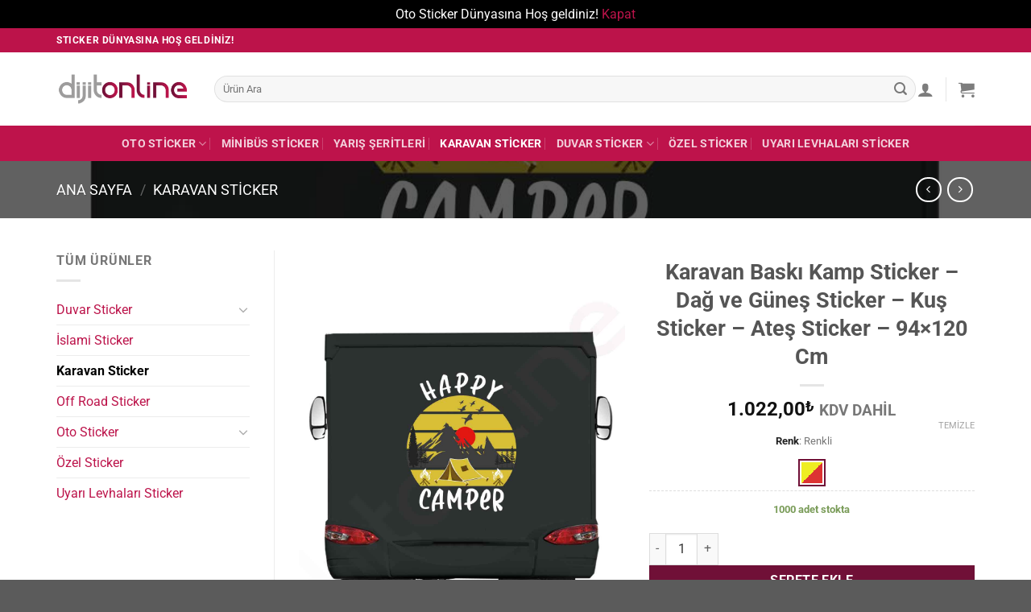

--- FILE ---
content_type: text/html; charset=UTF-8
request_url: https://www.dijitonline.com/urun/karavan-baski-kamp-sticker-dag-ve-gunes-sticker-kus-sticker-ates-sticker-94x120-cm/
body_size: 42895
content:
<!DOCTYPE html>
<html dir="ltr" lang="tr" prefix="og: https://ogp.me/ns#" class="loading-site no-js">
<head>
	<meta charset="UTF-8" />
	<link rel="profile" href="https://gmpg.org/xfn/11" />
	<link rel="pingback" href="https://www.dijitonline.com/xmlrpc.php" />

	<script>(function(html){html.className = html.className.replace(/\bno-js\b/,'js')})(document.documentElement);</script>
<title>Karavan Baskı Kamp Sticker – Dağ ve Güneş Sticker – Kuş Sticker – Ateş Sticker – 94×120 Cm → Dijitonline</title>

		<!-- All in One SEO Pro 4.9.3 - aioseo.com -->
	<meta name="description" content="Paket İçeriği Ürününüz kargoda zarar görmemesi için rulo veya karton içerisinde gönderilmektedir. Ürün faturası E-Fatura Olarak E-Posta Adresinize İletilmekte ve kargo ile gönderilmektedir. Paket içerisinde uygulama kılavuzu ile gelmektedir. Ürün Özellikleri Ürünümüz su geçirmez, rüzgâra ve neme dayanıklıdır. Herhangi bir temiz, pürüzsüz, düz yüzeye (duvarlar, pencere, arabalar, bilgisayar, ayna veya buzdolabı) uygulanabilir. Ürünlerimiz sipariş üzere" />
	<meta name="robots" content="max-image-preview:large" />
	<link rel="canonical" href="https://www.dijitonline.com/urun/karavan-baski-kamp-sticker-dag-ve-gunes-sticker-kus-sticker-ates-sticker-94x120-cm/" />
	<meta name="generator" content="All in One SEO Pro (AIOSEO) 4.9.3" />
		<meta property="og:locale" content="tr_TR" />
		<meta property="og:site_name" content="Dijitonline → Oto Sticker - Araba Sticker - Oto Kaput Sticker - Duvar Sticker" />
		<meta property="og:type" content="article" />
		<meta property="og:title" content="Karavan Baskı Kamp Sticker – Dağ ve Güneş Sticker – Kuş Sticker – Ateş Sticker – 94×120 Cm → Dijitonline" />
		<meta property="og:description" content="Paket İçeriği Ürününüz kargoda zarar görmemesi için rulo veya karton içerisinde gönderilmektedir. Ürün faturası E-Fatura Olarak E-Posta Adresinize İletilmekte ve kargo ile gönderilmektedir. Paket içerisinde uygulama kılavuzu ile gelmektedir. Ürün Özellikleri Ürünümüz su geçirmez, rüzgâra ve neme dayanıklıdır. Herhangi bir temiz, pürüzsüz, düz yüzeye (duvarlar, pencere, arabalar, bilgisayar, ayna veya buzdolabı) uygulanabilir. Ürünlerimiz sipariş üzere" />
		<meta property="og:url" content="https://www.dijitonline.com/urun/karavan-baski-kamp-sticker-dag-ve-gunes-sticker-kus-sticker-ates-sticker-94x120-cm/" />
		<meta property="og:image" content="https://www.dijitonline.com/wp-content/uploads/2023/04/Renkli.jpg" />
		<meta property="og:image:secure_url" content="https://www.dijitonline.com/wp-content/uploads/2023/04/Renkli.jpg" />
		<meta property="og:image:width" content="1200" />
		<meta property="og:image:height" content="1800" />
		<meta property="article:published_time" content="2023-04-14T09:06:12+00:00" />
		<meta property="article:modified_time" content="2026-01-20T07:35:28+00:00" />
		<meta name="twitter:card" content="summary" />
		<meta name="twitter:title" content="Karavan Baskı Kamp Sticker – Dağ ve Güneş Sticker – Kuş Sticker – Ateş Sticker – 94×120 Cm → Dijitonline" />
		<meta name="twitter:description" content="Paket İçeriği Ürününüz kargoda zarar görmemesi için rulo veya karton içerisinde gönderilmektedir. Ürün faturası E-Fatura Olarak E-Posta Adresinize İletilmekte ve kargo ile gönderilmektedir. Paket içerisinde uygulama kılavuzu ile gelmektedir. Ürün Özellikleri Ürünümüz su geçirmez, rüzgâra ve neme dayanıklıdır. Herhangi bir temiz, pürüzsüz, düz yüzeye (duvarlar, pencere, arabalar, bilgisayar, ayna veya buzdolabı) uygulanabilir. Ürünlerimiz sipariş üzere" />
		<meta name="twitter:image" content="https://www.dijitonline.com/wp-content/uploads/2023/04/Renkli.jpg" />
		<script type="application/ld+json" class="aioseo-schema">
			{"@context":"https:\/\/schema.org","@graph":[{"@type":"BreadcrumbList","@id":"https:\/\/www.dijitonline.com\/urun\/karavan-baski-kamp-sticker-dag-ve-gunes-sticker-kus-sticker-ates-sticker-94x120-cm\/#breadcrumblist","itemListElement":[{"@type":"ListItem","@id":"https:\/\/www.dijitonline.com#listItem","position":1,"name":"Home","item":"https:\/\/www.dijitonline.com","nextItem":{"@type":"ListItem","@id":"https:\/\/www.dijitonline.com\/urunler\/#listItem","name":"\u00dcr\u00fcnler"}},{"@type":"ListItem","@id":"https:\/\/www.dijitonline.com\/urunler\/#listItem","position":2,"name":"\u00dcr\u00fcnler","item":"https:\/\/www.dijitonline.com\/urunler\/","nextItem":{"@type":"ListItem","@id":"https:\/\/www.dijitonline.com\/urun-kategori\/karavan-sticker\/#listItem","name":"Karavan Sticker"},"previousItem":{"@type":"ListItem","@id":"https:\/\/www.dijitonline.com#listItem","name":"Home"}},{"@type":"ListItem","@id":"https:\/\/www.dijitonline.com\/urun-kategori\/karavan-sticker\/#listItem","position":3,"name":"Karavan Sticker","item":"https:\/\/www.dijitonline.com\/urun-kategori\/karavan-sticker\/","nextItem":{"@type":"ListItem","@id":"https:\/\/www.dijitonline.com\/urun\/karavan-baski-kamp-sticker-dag-ve-gunes-sticker-kus-sticker-ates-sticker-94x120-cm\/#listItem","name":"Karavan Bask\u0131 Kamp Sticker &#8211; Da\u011f ve G\u00fcne\u015f Sticker &#8211; Ku\u015f Sticker &#8211; Ate\u015f Sticker &#8211; 94&#215;120 Cm"},"previousItem":{"@type":"ListItem","@id":"https:\/\/www.dijitonline.com\/urunler\/#listItem","name":"\u00dcr\u00fcnler"}},{"@type":"ListItem","@id":"https:\/\/www.dijitonline.com\/urun\/karavan-baski-kamp-sticker-dag-ve-gunes-sticker-kus-sticker-ates-sticker-94x120-cm\/#listItem","position":4,"name":"Karavan Bask\u0131 Kamp Sticker &#8211; Da\u011f ve G\u00fcne\u015f Sticker &#8211; Ku\u015f Sticker &#8211; Ate\u015f Sticker &#8211; 94&#215;120 Cm","previousItem":{"@type":"ListItem","@id":"https:\/\/www.dijitonline.com\/urun-kategori\/karavan-sticker\/#listItem","name":"Karavan Sticker"}}]},{"@type":"Organization","@id":"https:\/\/www.dijitonline.com\/#organization","name":"Dijitonline","description":"Oto Sticker - Araba Sticker - Oto Kaput Sticker - Duvar Sticker","url":"https:\/\/www.dijitonline.com\/","telephone":"+905333909357","logo":{"@type":"ImageObject","url":"https:\/\/www.dijitonline.com\/wp-content\/uploads\/2022\/03\/dijitonline.png","@id":"https:\/\/www.dijitonline.com\/urun\/karavan-baski-kamp-sticker-dag-ve-gunes-sticker-kus-sticker-ates-sticker-94x120-cm\/#organizationLogo","width":329,"height":73},"image":{"@id":"https:\/\/www.dijitonline.com\/urun\/karavan-baski-kamp-sticker-dag-ve-gunes-sticker-kus-sticker-ates-sticker-94x120-cm\/#organizationLogo"}},{"@type":"ProductGroup","@id":"https:\/\/www.dijitonline.com\/urun\/karavan-baski-kamp-sticker-dag-ve-gunes-sticker-kus-sticker-ates-sticker-94x120-cm\/#aioseo-product-674eb0a62b09e","name":"Karavan Bask\u0131 Kamp Sticker - Da\u011f ve G\u00fcne\u015f Sticker - Ku\u015f Sticker - Ate\u015f Sticker - 94x120 Cm","url":"https:\/\/www.dijitonline.com\/urun\/karavan-baski-kamp-sticker-dag-ve-gunes-sticker-kus-sticker-ates-sticker-94x120-cm\/","image":{"@type":"ImageObject","url":"https:\/\/www.dijitonline.com\/wp-content\/uploads\/2023\/04\/s-35.jpg","@id":"https:\/\/www.dijitonline.com\/urun\/karavan-baski-kamp-sticker-dag-ve-gunes-sticker-kus-sticker-ates-sticker-94x120-cm\/#productImage","width":1200,"height":1800},"productGroupID":16156,"hasVariant":[{"@type":"Product","@id":"https:\/\/www.dijitonline.com\/urun\/karavan-baski-kamp-sticker-dag-ve-gunes-sticker-kus-sticker-ates-sticker-94x120-cm\/#aioseo-product-674eb0a62b09e","name":"Karavan Bask\u0131 Kamp Sticker - Da\u011f ve G\u00fcne\u015f Sticker - Ku\u015f Sticker - Ate\u015f Sticker - 94x120 Cm - renkli","url":"https:\/\/www.dijitonline.com\/urun\/karavan-baski-kamp-sticker-dag-ve-gunes-sticker-kus-sticker-ates-sticker-94x120-cm\/","sku":"djt0028350","image":{"@type":"ImageObject","url":"https:\/\/www.dijitonline.com\/wp-content\/uploads\/2023\/04\/s-35.jpg","@id":"https:\/\/www.dijitonline.com\/urun\/karavan-baski-kamp-sticker-dag-ve-gunes-sticker-kus-sticker-ates-sticker-94x120-cm\/#productImage","width":1200,"height":1800},"offers":{"@type":"Offer","url":"https:\/\/www.dijitonline.com\/urun\/karavan-baski-kamp-sticker-dag-ve-gunes-sticker-kus-sticker-ates-sticker-94x120-cm\/#wooCommerceOffer","price":"1022","priceCurrency":"TRY","category":"Karavan Sticker","availability":"https:\/\/schema.org\/InStock","priceSpecification":{"@type":"PriceSpecification","price":1022,"priceCurrency":"TRY","valueAddedTaxIncluded":"true"}}}]},{"@type":"WebPage","@id":"https:\/\/www.dijitonline.com\/urun\/karavan-baski-kamp-sticker-dag-ve-gunes-sticker-kus-sticker-ates-sticker-94x120-cm\/#webpage","url":"https:\/\/www.dijitonline.com\/urun\/karavan-baski-kamp-sticker-dag-ve-gunes-sticker-kus-sticker-ates-sticker-94x120-cm\/","name":"Karavan Bask\u0131 Kamp Sticker \u2013 Da\u011f ve G\u00fcne\u015f Sticker \u2013 Ku\u015f Sticker \u2013 Ate\u015f Sticker \u2013 94\u00d7120 Cm \u2192 Dijitonline","description":"Paket \u0130\u00e7eri\u011fi \u00dcr\u00fcn\u00fcn\u00fcz kargoda zarar g\u00f6rmemesi i\u00e7in rulo veya karton i\u00e7erisinde g\u00f6nderilmektedir. \u00dcr\u00fcn faturas\u0131 E-Fatura Olarak E-Posta Adresinize \u0130letilmekte ve kargo ile g\u00f6nderilmektedir. Paket i\u00e7erisinde uygulama k\u0131lavuzu ile gelmektedir. \u00dcr\u00fcn \u00d6zellikleri \u00dcr\u00fcn\u00fcm\u00fcz su ge\u00e7irmez, r\u00fczg\u00e2ra ve neme dayan\u0131kl\u0131d\u0131r. Herhangi bir temiz, p\u00fcr\u00fczs\u00fcz, d\u00fcz y\u00fczeye (duvarlar, pencere, arabalar, bilgisayar, ayna veya buzdolab\u0131) uygulanabilir. \u00dcr\u00fcnlerimiz sipari\u015f \u00fczere","inLanguage":"tr-TR","isPartOf":{"@id":"https:\/\/www.dijitonline.com\/#website"},"breadcrumb":{"@id":"https:\/\/www.dijitonline.com\/urun\/karavan-baski-kamp-sticker-dag-ve-gunes-sticker-kus-sticker-ates-sticker-94x120-cm\/#breadcrumblist"},"image":{"@type":"ImageObject","url":"https:\/\/www.dijitonline.com\/wp-content\/uploads\/2023\/04\/s-35.jpg","@id":"https:\/\/www.dijitonline.com\/urun\/karavan-baski-kamp-sticker-dag-ve-gunes-sticker-kus-sticker-ates-sticker-94x120-cm\/#mainImage","width":1200,"height":1800},"primaryImageOfPage":{"@id":"https:\/\/www.dijitonline.com\/urun\/karavan-baski-kamp-sticker-dag-ve-gunes-sticker-kus-sticker-ates-sticker-94x120-cm\/#mainImage"},"datePublished":"2023-04-14T12:06:12+03:00","dateModified":"2026-01-20T10:35:28+03:00"},{"@type":"WebSite","@id":"https:\/\/www.dijitonline.com\/#website","url":"https:\/\/www.dijitonline.com\/","name":"Dijitonline","description":"Oto Sticker - Araba Sticker - Oto Kaput Sticker - Duvar Sticker","inLanguage":"tr-TR","publisher":{"@id":"https:\/\/www.dijitonline.com\/#organization"}}]}
		</script>
		<!-- All in One SEO Pro -->

<meta name="viewport" content="width=device-width, initial-scale=1" /><!-- Google tag (gtag.js) consent mode dataLayer added by Site Kit -->
<script type="text/javascript" id="google_gtagjs-js-consent-mode-data-layer">
/* <![CDATA[ */
window.dataLayer = window.dataLayer || [];function gtag(){dataLayer.push(arguments);}
gtag('consent', 'default', {"ad_personalization":"denied","ad_storage":"denied","ad_user_data":"denied","analytics_storage":"denied","functionality_storage":"denied","security_storage":"denied","personalization_storage":"denied","region":["AT","BE","BG","CH","CY","CZ","DE","DK","EE","ES","FI","FR","GB","GR","HR","HU","IE","IS","IT","LI","LT","LU","LV","MT","NL","NO","PL","PT","RO","SE","SI","SK"],"wait_for_update":500});
window._googlesitekitConsentCategoryMap = {"statistics":["analytics_storage"],"marketing":["ad_storage","ad_user_data","ad_personalization"],"functional":["functionality_storage","security_storage"],"preferences":["personalization_storage"]};
window._googlesitekitConsents = {"ad_personalization":"denied","ad_storage":"denied","ad_user_data":"denied","analytics_storage":"denied","functionality_storage":"denied","security_storage":"denied","personalization_storage":"denied","region":["AT","BE","BG","CH","CY","CZ","DE","DK","EE","ES","FI","FR","GB","GR","HR","HU","IE","IS","IT","LI","LT","LU","LV","MT","NL","NO","PL","PT","RO","SE","SI","SK"],"wait_for_update":500};
/* ]]> */
</script>
<!-- End Google tag (gtag.js) consent mode dataLayer added by Site Kit -->
<link rel='dns-prefetch' href='//www.googletagmanager.com' />
<link rel='prefetch' href='https://www.dijitonline.com/wp-content/themes/flatsome/assets/js/flatsome.js?ver=8e60d746741250b4dd4e' />
<link rel='prefetch' href='https://www.dijitonline.com/wp-content/themes/flatsome/assets/js/chunk.slider.js?ver=3.19.7' />
<link rel='prefetch' href='https://www.dijitonline.com/wp-content/themes/flatsome/assets/js/chunk.popups.js?ver=3.19.7' />
<link rel='prefetch' href='https://www.dijitonline.com/wp-content/themes/flatsome/assets/js/chunk.tooltips.js?ver=3.19.7' />
<link rel='prefetch' href='https://www.dijitonline.com/wp-content/themes/flatsome/assets/js/woocommerce.js?ver=dd6035ce106022a74757' />
<link rel="alternate" type="application/rss+xml" title="Dijitonline &raquo; akışı" href="https://www.dijitonline.com/feed/" />
<link rel="alternate" type="application/rss+xml" title="Dijitonline &raquo; yorum akışı" href="https://www.dijitonline.com/comments/feed/" />
<link rel="alternate" title="oEmbed (JSON)" type="application/json+oembed" href="https://www.dijitonline.com/wp-json/oembed/1.0/embed?url=https%3A%2F%2Fwww.dijitonline.com%2Furun%2Fkaravan-baski-kamp-sticker-dag-ve-gunes-sticker-kus-sticker-ates-sticker-94x120-cm%2F" />
<link rel="alternate" title="oEmbed (XML)" type="text/xml+oembed" href="https://www.dijitonline.com/wp-json/oembed/1.0/embed?url=https%3A%2F%2Fwww.dijitonline.com%2Furun%2Fkaravan-baski-kamp-sticker-dag-ve-gunes-sticker-kus-sticker-ates-sticker-94x120-cm%2F&#038;format=xml" />
<style id='wp-img-auto-sizes-contain-inline-css' type='text/css'>
img:is([sizes=auto i],[sizes^="auto," i]){contain-intrinsic-size:3000px 1500px}
/*# sourceURL=wp-img-auto-sizes-contain-inline-css */
</style>
<link rel='stylesheet' id='paymendo-block-payment-css' href='https://www.dijitonline.com/wp-content/plugins/grilabs-woocommerce-pos/assets/block-assets/css/block-payment.css?ver=6.9' type='text/css' media='all' />
<style id='wp-emoji-styles-inline-css' type='text/css'>

	img.wp-smiley, img.emoji {
		display: inline !important;
		border: none !important;
		box-shadow: none !important;
		height: 1em !important;
		width: 1em !important;
		margin: 0 0.07em !important;
		vertical-align: -0.1em !important;
		background: none !important;
		padding: 0 !important;
	}
/*# sourceURL=wp-emoji-styles-inline-css */
</style>
<style id='wp-block-library-inline-css' type='text/css'>
:root{--wp-block-synced-color:#7a00df;--wp-block-synced-color--rgb:122,0,223;--wp-bound-block-color:var(--wp-block-synced-color);--wp-editor-canvas-background:#ddd;--wp-admin-theme-color:#007cba;--wp-admin-theme-color--rgb:0,124,186;--wp-admin-theme-color-darker-10:#006ba1;--wp-admin-theme-color-darker-10--rgb:0,107,160.5;--wp-admin-theme-color-darker-20:#005a87;--wp-admin-theme-color-darker-20--rgb:0,90,135;--wp-admin-border-width-focus:2px}@media (min-resolution:192dpi){:root{--wp-admin-border-width-focus:1.5px}}.wp-element-button{cursor:pointer}:root .has-very-light-gray-background-color{background-color:#eee}:root .has-very-dark-gray-background-color{background-color:#313131}:root .has-very-light-gray-color{color:#eee}:root .has-very-dark-gray-color{color:#313131}:root .has-vivid-green-cyan-to-vivid-cyan-blue-gradient-background{background:linear-gradient(135deg,#00d084,#0693e3)}:root .has-purple-crush-gradient-background{background:linear-gradient(135deg,#34e2e4,#4721fb 50%,#ab1dfe)}:root .has-hazy-dawn-gradient-background{background:linear-gradient(135deg,#faaca8,#dad0ec)}:root .has-subdued-olive-gradient-background{background:linear-gradient(135deg,#fafae1,#67a671)}:root .has-atomic-cream-gradient-background{background:linear-gradient(135deg,#fdd79a,#004a59)}:root .has-nightshade-gradient-background{background:linear-gradient(135deg,#330968,#31cdcf)}:root .has-midnight-gradient-background{background:linear-gradient(135deg,#020381,#2874fc)}:root{--wp--preset--font-size--normal:16px;--wp--preset--font-size--huge:42px}.has-regular-font-size{font-size:1em}.has-larger-font-size{font-size:2.625em}.has-normal-font-size{font-size:var(--wp--preset--font-size--normal)}.has-huge-font-size{font-size:var(--wp--preset--font-size--huge)}.has-text-align-center{text-align:center}.has-text-align-left{text-align:left}.has-text-align-right{text-align:right}.has-fit-text{white-space:nowrap!important}#end-resizable-editor-section{display:none}.aligncenter{clear:both}.items-justified-left{justify-content:flex-start}.items-justified-center{justify-content:center}.items-justified-right{justify-content:flex-end}.items-justified-space-between{justify-content:space-between}.screen-reader-text{border:0;clip-path:inset(50%);height:1px;margin:-1px;overflow:hidden;padding:0;position:absolute;width:1px;word-wrap:normal!important}.screen-reader-text:focus{background-color:#ddd;clip-path:none;color:#444;display:block;font-size:1em;height:auto;left:5px;line-height:normal;padding:15px 23px 14px;text-decoration:none;top:5px;width:auto;z-index:100000}html :where(.has-border-color){border-style:solid}html :where([style*=border-top-color]){border-top-style:solid}html :where([style*=border-right-color]){border-right-style:solid}html :where([style*=border-bottom-color]){border-bottom-style:solid}html :where([style*=border-left-color]){border-left-style:solid}html :where([style*=border-width]){border-style:solid}html :where([style*=border-top-width]){border-top-style:solid}html :where([style*=border-right-width]){border-right-style:solid}html :where([style*=border-bottom-width]){border-bottom-style:solid}html :where([style*=border-left-width]){border-left-style:solid}html :where(img[class*=wp-image-]){height:auto;max-width:100%}:where(figure){margin:0 0 1em}html :where(.is-position-sticky){--wp-admin--admin-bar--position-offset:var(--wp-admin--admin-bar--height,0px)}@media screen and (max-width:600px){html :where(.is-position-sticky){--wp-admin--admin-bar--position-offset:0px}}

/*# sourceURL=wp-block-library-inline-css */
</style><link rel='stylesheet' id='wc-blocks-style-css' href='https://www.dijitonline.com/wp-content/plugins/woocommerce/assets/client/blocks/wc-blocks.css?ver=wc-10.3.7' type='text/css' media='all' />
<style id='global-styles-inline-css' type='text/css'>
:root{--wp--preset--aspect-ratio--square: 1;--wp--preset--aspect-ratio--4-3: 4/3;--wp--preset--aspect-ratio--3-4: 3/4;--wp--preset--aspect-ratio--3-2: 3/2;--wp--preset--aspect-ratio--2-3: 2/3;--wp--preset--aspect-ratio--16-9: 16/9;--wp--preset--aspect-ratio--9-16: 9/16;--wp--preset--color--black: #000000;--wp--preset--color--cyan-bluish-gray: #abb8c3;--wp--preset--color--white: #ffffff;--wp--preset--color--pale-pink: #f78da7;--wp--preset--color--vivid-red: #cf2e2e;--wp--preset--color--luminous-vivid-orange: #ff6900;--wp--preset--color--luminous-vivid-amber: #fcb900;--wp--preset--color--light-green-cyan: #7bdcb5;--wp--preset--color--vivid-green-cyan: #00d084;--wp--preset--color--pale-cyan-blue: #8ed1fc;--wp--preset--color--vivid-cyan-blue: #0693e3;--wp--preset--color--vivid-purple: #9b51e0;--wp--preset--color--primary: #bc134a;--wp--preset--color--secondary: #701037;--wp--preset--color--success: #7a9c59;--wp--preset--color--alert: #b20000;--wp--preset--gradient--vivid-cyan-blue-to-vivid-purple: linear-gradient(135deg,rgb(6,147,227) 0%,rgb(155,81,224) 100%);--wp--preset--gradient--light-green-cyan-to-vivid-green-cyan: linear-gradient(135deg,rgb(122,220,180) 0%,rgb(0,208,130) 100%);--wp--preset--gradient--luminous-vivid-amber-to-luminous-vivid-orange: linear-gradient(135deg,rgb(252,185,0) 0%,rgb(255,105,0) 100%);--wp--preset--gradient--luminous-vivid-orange-to-vivid-red: linear-gradient(135deg,rgb(255,105,0) 0%,rgb(207,46,46) 100%);--wp--preset--gradient--very-light-gray-to-cyan-bluish-gray: linear-gradient(135deg,rgb(238,238,238) 0%,rgb(169,184,195) 100%);--wp--preset--gradient--cool-to-warm-spectrum: linear-gradient(135deg,rgb(74,234,220) 0%,rgb(151,120,209) 20%,rgb(207,42,186) 40%,rgb(238,44,130) 60%,rgb(251,105,98) 80%,rgb(254,248,76) 100%);--wp--preset--gradient--blush-light-purple: linear-gradient(135deg,rgb(255,206,236) 0%,rgb(152,150,240) 100%);--wp--preset--gradient--blush-bordeaux: linear-gradient(135deg,rgb(254,205,165) 0%,rgb(254,45,45) 50%,rgb(107,0,62) 100%);--wp--preset--gradient--luminous-dusk: linear-gradient(135deg,rgb(255,203,112) 0%,rgb(199,81,192) 50%,rgb(65,88,208) 100%);--wp--preset--gradient--pale-ocean: linear-gradient(135deg,rgb(255,245,203) 0%,rgb(182,227,212) 50%,rgb(51,167,181) 100%);--wp--preset--gradient--electric-grass: linear-gradient(135deg,rgb(202,248,128) 0%,rgb(113,206,126) 100%);--wp--preset--gradient--midnight: linear-gradient(135deg,rgb(2,3,129) 0%,rgb(40,116,252) 100%);--wp--preset--font-size--small: 13px;--wp--preset--font-size--medium: 20px;--wp--preset--font-size--large: 36px;--wp--preset--font-size--x-large: 42px;--wp--preset--spacing--20: 0.44rem;--wp--preset--spacing--30: 0.67rem;--wp--preset--spacing--40: 1rem;--wp--preset--spacing--50: 1.5rem;--wp--preset--spacing--60: 2.25rem;--wp--preset--spacing--70: 3.38rem;--wp--preset--spacing--80: 5.06rem;--wp--preset--shadow--natural: 6px 6px 9px rgba(0, 0, 0, 0.2);--wp--preset--shadow--deep: 12px 12px 50px rgba(0, 0, 0, 0.4);--wp--preset--shadow--sharp: 6px 6px 0px rgba(0, 0, 0, 0.2);--wp--preset--shadow--outlined: 6px 6px 0px -3px rgb(255, 255, 255), 6px 6px rgb(0, 0, 0);--wp--preset--shadow--crisp: 6px 6px 0px rgb(0, 0, 0);}:where(body) { margin: 0; }.wp-site-blocks > .alignleft { float: left; margin-right: 2em; }.wp-site-blocks > .alignright { float: right; margin-left: 2em; }.wp-site-blocks > .aligncenter { justify-content: center; margin-left: auto; margin-right: auto; }:where(.is-layout-flex){gap: 0.5em;}:where(.is-layout-grid){gap: 0.5em;}.is-layout-flow > .alignleft{float: left;margin-inline-start: 0;margin-inline-end: 2em;}.is-layout-flow > .alignright{float: right;margin-inline-start: 2em;margin-inline-end: 0;}.is-layout-flow > .aligncenter{margin-left: auto !important;margin-right: auto !important;}.is-layout-constrained > .alignleft{float: left;margin-inline-start: 0;margin-inline-end: 2em;}.is-layout-constrained > .alignright{float: right;margin-inline-start: 2em;margin-inline-end: 0;}.is-layout-constrained > .aligncenter{margin-left: auto !important;margin-right: auto !important;}.is-layout-constrained > :where(:not(.alignleft):not(.alignright):not(.alignfull)){margin-left: auto !important;margin-right: auto !important;}body .is-layout-flex{display: flex;}.is-layout-flex{flex-wrap: wrap;align-items: center;}.is-layout-flex > :is(*, div){margin: 0;}body .is-layout-grid{display: grid;}.is-layout-grid > :is(*, div){margin: 0;}body{padding-top: 0px;padding-right: 0px;padding-bottom: 0px;padding-left: 0px;}a:where(:not(.wp-element-button)){text-decoration: none;}:root :where(.wp-element-button, .wp-block-button__link){background-color: #32373c;border-width: 0;color: #fff;font-family: inherit;font-size: inherit;font-style: inherit;font-weight: inherit;letter-spacing: inherit;line-height: inherit;padding-top: calc(0.667em + 2px);padding-right: calc(1.333em + 2px);padding-bottom: calc(0.667em + 2px);padding-left: calc(1.333em + 2px);text-decoration: none;text-transform: inherit;}.has-black-color{color: var(--wp--preset--color--black) !important;}.has-cyan-bluish-gray-color{color: var(--wp--preset--color--cyan-bluish-gray) !important;}.has-white-color{color: var(--wp--preset--color--white) !important;}.has-pale-pink-color{color: var(--wp--preset--color--pale-pink) !important;}.has-vivid-red-color{color: var(--wp--preset--color--vivid-red) !important;}.has-luminous-vivid-orange-color{color: var(--wp--preset--color--luminous-vivid-orange) !important;}.has-luminous-vivid-amber-color{color: var(--wp--preset--color--luminous-vivid-amber) !important;}.has-light-green-cyan-color{color: var(--wp--preset--color--light-green-cyan) !important;}.has-vivid-green-cyan-color{color: var(--wp--preset--color--vivid-green-cyan) !important;}.has-pale-cyan-blue-color{color: var(--wp--preset--color--pale-cyan-blue) !important;}.has-vivid-cyan-blue-color{color: var(--wp--preset--color--vivid-cyan-blue) !important;}.has-vivid-purple-color{color: var(--wp--preset--color--vivid-purple) !important;}.has-primary-color{color: var(--wp--preset--color--primary) !important;}.has-secondary-color{color: var(--wp--preset--color--secondary) !important;}.has-success-color{color: var(--wp--preset--color--success) !important;}.has-alert-color{color: var(--wp--preset--color--alert) !important;}.has-black-background-color{background-color: var(--wp--preset--color--black) !important;}.has-cyan-bluish-gray-background-color{background-color: var(--wp--preset--color--cyan-bluish-gray) !important;}.has-white-background-color{background-color: var(--wp--preset--color--white) !important;}.has-pale-pink-background-color{background-color: var(--wp--preset--color--pale-pink) !important;}.has-vivid-red-background-color{background-color: var(--wp--preset--color--vivid-red) !important;}.has-luminous-vivid-orange-background-color{background-color: var(--wp--preset--color--luminous-vivid-orange) !important;}.has-luminous-vivid-amber-background-color{background-color: var(--wp--preset--color--luminous-vivid-amber) !important;}.has-light-green-cyan-background-color{background-color: var(--wp--preset--color--light-green-cyan) !important;}.has-vivid-green-cyan-background-color{background-color: var(--wp--preset--color--vivid-green-cyan) !important;}.has-pale-cyan-blue-background-color{background-color: var(--wp--preset--color--pale-cyan-blue) !important;}.has-vivid-cyan-blue-background-color{background-color: var(--wp--preset--color--vivid-cyan-blue) !important;}.has-vivid-purple-background-color{background-color: var(--wp--preset--color--vivid-purple) !important;}.has-primary-background-color{background-color: var(--wp--preset--color--primary) !important;}.has-secondary-background-color{background-color: var(--wp--preset--color--secondary) !important;}.has-success-background-color{background-color: var(--wp--preset--color--success) !important;}.has-alert-background-color{background-color: var(--wp--preset--color--alert) !important;}.has-black-border-color{border-color: var(--wp--preset--color--black) !important;}.has-cyan-bluish-gray-border-color{border-color: var(--wp--preset--color--cyan-bluish-gray) !important;}.has-white-border-color{border-color: var(--wp--preset--color--white) !important;}.has-pale-pink-border-color{border-color: var(--wp--preset--color--pale-pink) !important;}.has-vivid-red-border-color{border-color: var(--wp--preset--color--vivid-red) !important;}.has-luminous-vivid-orange-border-color{border-color: var(--wp--preset--color--luminous-vivid-orange) !important;}.has-luminous-vivid-amber-border-color{border-color: var(--wp--preset--color--luminous-vivid-amber) !important;}.has-light-green-cyan-border-color{border-color: var(--wp--preset--color--light-green-cyan) !important;}.has-vivid-green-cyan-border-color{border-color: var(--wp--preset--color--vivid-green-cyan) !important;}.has-pale-cyan-blue-border-color{border-color: var(--wp--preset--color--pale-cyan-blue) !important;}.has-vivid-cyan-blue-border-color{border-color: var(--wp--preset--color--vivid-cyan-blue) !important;}.has-vivid-purple-border-color{border-color: var(--wp--preset--color--vivid-purple) !important;}.has-primary-border-color{border-color: var(--wp--preset--color--primary) !important;}.has-secondary-border-color{border-color: var(--wp--preset--color--secondary) !important;}.has-success-border-color{border-color: var(--wp--preset--color--success) !important;}.has-alert-border-color{border-color: var(--wp--preset--color--alert) !important;}.has-vivid-cyan-blue-to-vivid-purple-gradient-background{background: var(--wp--preset--gradient--vivid-cyan-blue-to-vivid-purple) !important;}.has-light-green-cyan-to-vivid-green-cyan-gradient-background{background: var(--wp--preset--gradient--light-green-cyan-to-vivid-green-cyan) !important;}.has-luminous-vivid-amber-to-luminous-vivid-orange-gradient-background{background: var(--wp--preset--gradient--luminous-vivid-amber-to-luminous-vivid-orange) !important;}.has-luminous-vivid-orange-to-vivid-red-gradient-background{background: var(--wp--preset--gradient--luminous-vivid-orange-to-vivid-red) !important;}.has-very-light-gray-to-cyan-bluish-gray-gradient-background{background: var(--wp--preset--gradient--very-light-gray-to-cyan-bluish-gray) !important;}.has-cool-to-warm-spectrum-gradient-background{background: var(--wp--preset--gradient--cool-to-warm-spectrum) !important;}.has-blush-light-purple-gradient-background{background: var(--wp--preset--gradient--blush-light-purple) !important;}.has-blush-bordeaux-gradient-background{background: var(--wp--preset--gradient--blush-bordeaux) !important;}.has-luminous-dusk-gradient-background{background: var(--wp--preset--gradient--luminous-dusk) !important;}.has-pale-ocean-gradient-background{background: var(--wp--preset--gradient--pale-ocean) !important;}.has-electric-grass-gradient-background{background: var(--wp--preset--gradient--electric-grass) !important;}.has-midnight-gradient-background{background: var(--wp--preset--gradient--midnight) !important;}.has-small-font-size{font-size: var(--wp--preset--font-size--small) !important;}.has-medium-font-size{font-size: var(--wp--preset--font-size--medium) !important;}.has-large-font-size{font-size: var(--wp--preset--font-size--large) !important;}.has-x-large-font-size{font-size: var(--wp--preset--font-size--x-large) !important;}
/*# sourceURL=global-styles-inline-css */
</style>

<link rel='stylesheet' id='contact-form-7-css' href='https://www.dijitonline.com/wp-content/plugins/contact-form-7/includes/css/styles.css?ver=6.1.4' type='text/css' media='all' />
<link rel='stylesheet' id='photoswipe-css' href='https://www.dijitonline.com/wp-content/plugins/woocommerce/assets/css/photoswipe/photoswipe.min.css?ver=10.3.7' type='text/css' media='all' />
<link rel='stylesheet' id='photoswipe-default-skin-css' href='https://www.dijitonline.com/wp-content/plugins/woocommerce/assets/css/photoswipe/default-skin/default-skin.min.css?ver=10.3.7' type='text/css' media='all' />
<style id='woocommerce-inline-inline-css' type='text/css'>
.woocommerce form .form-row .required { visibility: visible; }
/*# sourceURL=woocommerce-inline-inline-css */
</style>
<link rel='stylesheet' id='grilabs-pos-inline-css' href='https://www.dijitonline.com/wp-content/plugins/grilabs-woocommerce-pos/assets/css/inline-form.css?ver=6.9' type='text/css' media='all' />
<link rel='stylesheet' id='brands-styles-css' href='https://www.dijitonline.com/wp-content/plugins/woocommerce/assets/css/brands.css?ver=10.3.7' type='text/css' media='all' />
<link rel='stylesheet' id='swalcss-css' href='https://www.dijitonline.com/wp-content/plugins/grilabs-woocommerce-pos/assets/css/sweetalert2.css?ver=6.9' type='text/css' media='all' />
<link rel='stylesheet' id='flatsome-swatches-frontend-css' href='https://www.dijitonline.com/wp-content/themes/flatsome/assets/css/extensions/flatsome-swatches-frontend.css?ver=3.19.7' type='text/css' media='all' />
<link rel='stylesheet' id='flatsome-main-css' href='https://www.dijitonline.com/wp-content/themes/flatsome/assets/css/flatsome.css?ver=3.19.7' type='text/css' media='all' />
<style id='flatsome-main-inline-css' type='text/css'>
@font-face {
				font-family: "fl-icons";
				font-display: block;
				src: url(https://www.dijitonline.com/wp-content/themes/flatsome/assets/css/icons/fl-icons.eot?v=3.19.7);
				src:
					url(https://www.dijitonline.com/wp-content/themes/flatsome/assets/css/icons/fl-icons.eot#iefix?v=3.19.7) format("embedded-opentype"),
					url(https://www.dijitonline.com/wp-content/themes/flatsome/assets/css/icons/fl-icons.woff2?v=3.19.7) format("woff2"),
					url(https://www.dijitonline.com/wp-content/themes/flatsome/assets/css/icons/fl-icons.ttf?v=3.19.7) format("truetype"),
					url(https://www.dijitonline.com/wp-content/themes/flatsome/assets/css/icons/fl-icons.woff?v=3.19.7) format("woff"),
					url(https://www.dijitonline.com/wp-content/themes/flatsome/assets/css/icons/fl-icons.svg?v=3.19.7#fl-icons) format("svg");
			}
/*# sourceURL=flatsome-main-inline-css */
</style>
<link rel='stylesheet' id='flatsome-shop-css' href='https://www.dijitonline.com/wp-content/themes/flatsome/assets/css/flatsome-shop.css?ver=3.19.7' type='text/css' media='all' />
<link rel='stylesheet' id='flatsome-style-css' href='https://www.dijitonline.com/wp-content/themes/dijitonline/style.css?ver=3.0' type='text/css' media='all' />
<script type="text/javascript" id="woocommerce-google-analytics-integration-gtag-js-after">
/* <![CDATA[ */
/* Google Analytics for WooCommerce (gtag.js) */
					window.dataLayer = window.dataLayer || [];
					function gtag(){dataLayer.push(arguments);}
					// Set up default consent state.
					for ( const mode of [{"analytics_storage":"denied","ad_storage":"denied","ad_user_data":"denied","ad_personalization":"denied","region":["AT","BE","BG","HR","CY","CZ","DK","EE","FI","FR","DE","GR","HU","IS","IE","IT","LV","LI","LT","LU","MT","NL","NO","PL","PT","RO","SK","SI","ES","SE","GB","CH"]}] || [] ) {
						gtag( "consent", "default", { "wait_for_update": 500, ...mode } );
					}
					gtag("js", new Date());
					gtag("set", "developer_id.dOGY3NW", true);
					gtag("config", "G-R6DKYGMPJ5", {"track_404":true,"allow_google_signals":true,"logged_in":false,"linker":{"domains":[],"allow_incoming":false},"custom_map":{"dimension1":"logged_in"}});
//# sourceURL=woocommerce-google-analytics-integration-gtag-js-after
/* ]]> */
</script>
<script type="text/javascript" src="https://www.dijitonline.com/wp-includes/js/jquery/jquery.min.js?ver=3.7.1" id="jquery-core-js"></script>
<script type="text/javascript" src="https://www.dijitonline.com/wp-includes/js/jquery/jquery-migrate.min.js?ver=3.4.1" id="jquery-migrate-js"></script>
<script type="text/javascript" src="https://www.dijitonline.com/wp-content/plugins/woocommerce/assets/js/jquery-blockui/jquery.blockUI.min.js?ver=2.7.0-wc.10.3.7" id="wc-jquery-blockui-js" data-wp-strategy="defer"></script>
<script type="text/javascript" id="wc-add-to-cart-js-extra">
/* <![CDATA[ */
var wc_add_to_cart_params = {"ajax_url":"/wp-admin/admin-ajax.php","wc_ajax_url":"/?wc-ajax=%%endpoint%%","i18n_view_cart":"Sepetim","cart_url":"https://www.dijitonline.com/sepet/","is_cart":"","cart_redirect_after_add":"no"};
//# sourceURL=wc-add-to-cart-js-extra
/* ]]> */
</script>
<script type="text/javascript" src="https://www.dijitonline.com/wp-content/plugins/woocommerce/assets/js/frontend/add-to-cart.min.js?ver=10.3.7" id="wc-add-to-cart-js" defer="defer" data-wp-strategy="defer"></script>
<script type="text/javascript" src="https://www.dijitonline.com/wp-content/plugins/woocommerce/assets/js/photoswipe/photoswipe.min.js?ver=4.1.1-wc.10.3.7" id="wc-photoswipe-js" defer="defer" data-wp-strategy="defer"></script>
<script type="text/javascript" src="https://www.dijitonline.com/wp-content/plugins/woocommerce/assets/js/photoswipe/photoswipe-ui-default.min.js?ver=4.1.1-wc.10.3.7" id="wc-photoswipe-ui-default-js" defer="defer" data-wp-strategy="defer"></script>
<script type="text/javascript" id="wc-single-product-js-extra">
/* <![CDATA[ */
var wc_single_product_params = {"i18n_required_rating_text":"L\u00fctfen bir oy belirleyin","i18n_rating_options":["1/5 y\u0131ld\u0131z","2/5 y\u0131ld\u0131z","3/5 y\u0131ld\u0131z","4/5 y\u0131ld\u0131z","5/5 y\u0131ld\u0131z"],"i18n_product_gallery_trigger_text":"Tam ekran g\u00f6rsel galerisini g\u00f6r\u00fcnt\u00fcleyin","review_rating_required":"yes","flexslider":{"rtl":false,"animation":"slide","smoothHeight":true,"directionNav":false,"controlNav":"thumbnails","slideshow":false,"animationSpeed":500,"animationLoop":false,"allowOneSlide":false},"zoom_enabled":"","zoom_options":[],"photoswipe_enabled":"1","photoswipe_options":{"shareEl":false,"closeOnScroll":false,"history":false,"hideAnimationDuration":0,"showAnimationDuration":0},"flexslider_enabled":""};
//# sourceURL=wc-single-product-js-extra
/* ]]> */
</script>
<script type="text/javascript" src="https://www.dijitonline.com/wp-content/plugins/woocommerce/assets/js/frontend/single-product.min.js?ver=10.3.7" id="wc-single-product-js" defer="defer" data-wp-strategy="defer"></script>
<script type="text/javascript" src="https://www.dijitonline.com/wp-content/plugins/woocommerce/assets/js/js-cookie/js.cookie.min.js?ver=2.1.4-wc.10.3.7" id="wc-js-cookie-js" data-wp-strategy="defer"></script>
<script type="text/javascript" src="https://www.dijitonline.com/wp-content/plugins/grilabs-woocommerce-pos/assets/js/sweetalert2-full.js?ver=6.9" id="swaljs-js"></script>

<!-- Site Kit tarafından eklenen Google etiketi (gtag.js) snippet&#039;i -->
<!-- Google Analytics snippet added by Site Kit -->
<script type="text/javascript" src="https://www.googletagmanager.com/gtag/js?id=G-R6DKYGMPJ5" id="google_gtagjs-js" async></script>
<script type="text/javascript" id="google_gtagjs-js-after">
/* <![CDATA[ */
window.dataLayer = window.dataLayer || [];function gtag(){dataLayer.push(arguments);}
gtag("set","linker",{"domains":["www.dijitonline.com"]});
gtag("js", new Date());
gtag("set", "developer_id.dZTNiMT", true);
gtag("config", "G-R6DKYGMPJ5");
 window._googlesitekit = window._googlesitekit || {}; window._googlesitekit.throttledEvents = []; window._googlesitekit.gtagEvent = (name, data) => { var key = JSON.stringify( { name, data } ); if ( !! window._googlesitekit.throttledEvents[ key ] ) { return; } window._googlesitekit.throttledEvents[ key ] = true; setTimeout( () => { delete window._googlesitekit.throttledEvents[ key ]; }, 5 ); gtag( "event", name, { ...data, event_source: "site-kit" } ); }; 
//# sourceURL=google_gtagjs-js-after
/* ]]> */
</script>
<link rel="https://api.w.org/" href="https://www.dijitonline.com/wp-json/" /><link rel="alternate" title="JSON" type="application/json" href="https://www.dijitonline.com/wp-json/wp/v2/product/16156" /><link rel="EditURI" type="application/rsd+xml" title="RSD" href="https://www.dijitonline.com/xmlrpc.php?rsd" />
<meta name="generator" content="WordPress 6.9" />
<meta name="generator" content="WooCommerce 10.3.7" />
<link rel='shortlink' href='https://www.dijitonline.com/?p=16156' />
<meta name="generator" content="Site Kit by Google 1.167.0" /><!-- Google site verification - Google for WooCommerce -->
<meta name="google-site-verification" content="LSSDPmcKWS9ZOF1nqDqi3xcUV9xihbmoqFo6lXz4yYk" />
	<noscript><style>.woocommerce-product-gallery{ opacity: 1 !important; }</style></noscript>
	
<!-- Google Tag Manager snippet added by Site Kit -->
<script type="text/javascript">
/* <![CDATA[ */

			( function( w, d, s, l, i ) {
				w[l] = w[l] || [];
				w[l].push( {'gtm.start': new Date().getTime(), event: 'gtm.js'} );
				var f = d.getElementsByTagName( s )[0],
					j = d.createElement( s ), dl = l != 'dataLayer' ? '&l=' + l : '';
				j.async = true;
				j.src = 'https://www.googletagmanager.com/gtm.js?id=' + i + dl;
				f.parentNode.insertBefore( j, f );
			} )( window, document, 'script', 'dataLayer', 'GTM-TGZ933QK' );
			
/* ]]> */
</script>

<!-- End Google Tag Manager snippet added by Site Kit -->
<link rel="icon" href="https://www.dijitonline.com/wp-content/uploads/2023/03/cropped-dijitonline-32x32.png" sizes="32x32" />
<link rel="icon" href="https://www.dijitonline.com/wp-content/uploads/2023/03/cropped-dijitonline-192x192.png" sizes="192x192" />
<link rel="apple-touch-icon" href="https://www.dijitonline.com/wp-content/uploads/2023/03/cropped-dijitonline-180x180.png" />
<meta name="msapplication-TileImage" content="https://www.dijitonline.com/wp-content/uploads/2023/03/cropped-dijitonline-270x270.png" />
<style id="custom-css" type="text/css">:root {--primary-color: #bc134a;--fs-color-primary: #bc134a;--fs-color-secondary: #701037;--fs-color-success: #7a9c59;--fs-color-alert: #b20000;--fs-experimental-link-color: #bc134a;--fs-experimental-link-color-hover: #111;}.tooltipster-base {--tooltip-color: #fff;--tooltip-bg-color: #000;}.off-canvas-right .mfp-content, .off-canvas-left .mfp-content {--drawer-width: 300px;}.off-canvas .mfp-content.off-canvas-cart {--drawer-width: 360px;}.container-width, .full-width .ubermenu-nav, .container, .row{max-width: 1170px}.row.row-collapse{max-width: 1140px}.row.row-small{max-width: 1162.5px}.row.row-large{max-width: 1200px}.header-main{height: 91px}#logo img{max-height: 91px}#logo{width:166px;}.header-bottom{min-height: 44px}.header-top{min-height: 30px}.transparent .header-main{height: 30px}.transparent #logo img{max-height: 30px}.has-transparent + .page-title:first-of-type,.has-transparent + #main > .page-title,.has-transparent + #main > div > .page-title,.has-transparent + #main .page-header-wrapper:first-of-type .page-title{padding-top: 110px;}.header.show-on-scroll,.stuck .header-main{height:70px!important}.stuck #logo img{max-height: 70px!important}.search-form{ width: 100%;}.header-bg-color {background-color: rgba(255,255,255,0.9)}.header-bottom {background-color: #be134b}@media (max-width: 549px) {.header-main{height: 70px}#logo img{max-height: 70px}}.nav-dropdown{border-radius:10px}.nav-dropdown{font-size:87%}body{font-size: 100%;}@media screen and (max-width: 549px){body{font-size: 100%;}}body{font-family: Roboto, sans-serif;}body {font-weight: 400;font-style: normal;}.nav > li > a {font-family: Roboto, sans-serif;}.mobile-sidebar-levels-2 .nav > li > ul > li > a {font-family: Roboto, sans-serif;}.nav > li > a,.mobile-sidebar-levels-2 .nav > li > ul > li > a {font-weight: 700;font-style: normal;}h1,h2,h3,h4,h5,h6,.heading-font, .off-canvas-center .nav-sidebar.nav-vertical > li > a{font-family: Roboto, sans-serif;}h1,h2,h3,h4,h5,h6,.heading-font,.banner h1,.banner h2 {font-weight: 700;font-style: normal;}.alt-font{font-family: Roboto, sans-serif;}.alt-font {font-weight: 400!important;font-style: normal!important;}.shop-page-title.featured-title .title-overlay{background-color: rgba(0,0,0,0.62);}.shop-page-title.featured-title .title-bg{ background-image: url(https://www.dijitonline.com/wp-content/uploads/2023/04/s-35.jpg)!important;}@media screen and (min-width: 550px){.products .box-vertical .box-image{min-width: 600px!important;width: 600px!important;}}button[name='update_cart'] { display: none; }.header-vertical-menu__opener {width: 254px}.nav-vertical-fly-out > li + li {border-top-width: 1px; border-top-style: solid;}.label-new.menu-item > a:after{content:"Yeni";}.label-hot.menu-item > a:after{content:"Popüler";}.label-sale.menu-item > a:after{content:"İndirim";}.label-popular.menu-item > a:after{content:"Popüler";}</style>		<style type="text/css" id="wp-custom-css">
			.absolute-footer{display:none;}
.message-wrapper{display:none;}		</style>
		<style id="flatsome-swatches-css">.variations th,.variations td {display: block;}.variations .label {display: flex;align-items: center;}.variations .label label {margin: .5em 0;}.ux-swatch-selected-value {font-weight: normal;font-size: .9em;}.variations_form .ux-swatch.selected {box-shadow: 0 0 0 2px var(--fs-color-secondary);}.ux-swatches-in-loop .ux-swatch.selected {box-shadow: 0 0 0 2px var(--fs-color-secondary);}</style><style id="kirki-inline-styles">/* cyrillic-ext */
@font-face {
  font-family: 'Roboto';
  font-style: normal;
  font-weight: 400;
  font-stretch: 100%;
  font-display: swap;
  src: url(https://www.dijitonline.com/wp-content/fonts/roboto/KFO7CnqEu92Fr1ME7kSn66aGLdTylUAMa3GUBGEe.woff2) format('woff2');
  unicode-range: U+0460-052F, U+1C80-1C8A, U+20B4, U+2DE0-2DFF, U+A640-A69F, U+FE2E-FE2F;
}
/* cyrillic */
@font-face {
  font-family: 'Roboto';
  font-style: normal;
  font-weight: 400;
  font-stretch: 100%;
  font-display: swap;
  src: url(https://www.dijitonline.com/wp-content/fonts/roboto/KFO7CnqEu92Fr1ME7kSn66aGLdTylUAMa3iUBGEe.woff2) format('woff2');
  unicode-range: U+0301, U+0400-045F, U+0490-0491, U+04B0-04B1, U+2116;
}
/* greek-ext */
@font-face {
  font-family: 'Roboto';
  font-style: normal;
  font-weight: 400;
  font-stretch: 100%;
  font-display: swap;
  src: url(https://www.dijitonline.com/wp-content/fonts/roboto/KFO7CnqEu92Fr1ME7kSn66aGLdTylUAMa3CUBGEe.woff2) format('woff2');
  unicode-range: U+1F00-1FFF;
}
/* greek */
@font-face {
  font-family: 'Roboto';
  font-style: normal;
  font-weight: 400;
  font-stretch: 100%;
  font-display: swap;
  src: url(https://www.dijitonline.com/wp-content/fonts/roboto/KFO7CnqEu92Fr1ME7kSn66aGLdTylUAMa3-UBGEe.woff2) format('woff2');
  unicode-range: U+0370-0377, U+037A-037F, U+0384-038A, U+038C, U+038E-03A1, U+03A3-03FF;
}
/* math */
@font-face {
  font-family: 'Roboto';
  font-style: normal;
  font-weight: 400;
  font-stretch: 100%;
  font-display: swap;
  src: url(https://www.dijitonline.com/wp-content/fonts/roboto/KFO7CnqEu92Fr1ME7kSn66aGLdTylUAMawCUBGEe.woff2) format('woff2');
  unicode-range: U+0302-0303, U+0305, U+0307-0308, U+0310, U+0312, U+0315, U+031A, U+0326-0327, U+032C, U+032F-0330, U+0332-0333, U+0338, U+033A, U+0346, U+034D, U+0391-03A1, U+03A3-03A9, U+03B1-03C9, U+03D1, U+03D5-03D6, U+03F0-03F1, U+03F4-03F5, U+2016-2017, U+2034-2038, U+203C, U+2040, U+2043, U+2047, U+2050, U+2057, U+205F, U+2070-2071, U+2074-208E, U+2090-209C, U+20D0-20DC, U+20E1, U+20E5-20EF, U+2100-2112, U+2114-2115, U+2117-2121, U+2123-214F, U+2190, U+2192, U+2194-21AE, U+21B0-21E5, U+21F1-21F2, U+21F4-2211, U+2213-2214, U+2216-22FF, U+2308-230B, U+2310, U+2319, U+231C-2321, U+2336-237A, U+237C, U+2395, U+239B-23B7, U+23D0, U+23DC-23E1, U+2474-2475, U+25AF, U+25B3, U+25B7, U+25BD, U+25C1, U+25CA, U+25CC, U+25FB, U+266D-266F, U+27C0-27FF, U+2900-2AFF, U+2B0E-2B11, U+2B30-2B4C, U+2BFE, U+3030, U+FF5B, U+FF5D, U+1D400-1D7FF, U+1EE00-1EEFF;
}
/* symbols */
@font-face {
  font-family: 'Roboto';
  font-style: normal;
  font-weight: 400;
  font-stretch: 100%;
  font-display: swap;
  src: url(https://www.dijitonline.com/wp-content/fonts/roboto/KFO7CnqEu92Fr1ME7kSn66aGLdTylUAMaxKUBGEe.woff2) format('woff2');
  unicode-range: U+0001-000C, U+000E-001F, U+007F-009F, U+20DD-20E0, U+20E2-20E4, U+2150-218F, U+2190, U+2192, U+2194-2199, U+21AF, U+21E6-21F0, U+21F3, U+2218-2219, U+2299, U+22C4-22C6, U+2300-243F, U+2440-244A, U+2460-24FF, U+25A0-27BF, U+2800-28FF, U+2921-2922, U+2981, U+29BF, U+29EB, U+2B00-2BFF, U+4DC0-4DFF, U+FFF9-FFFB, U+10140-1018E, U+10190-1019C, U+101A0, U+101D0-101FD, U+102E0-102FB, U+10E60-10E7E, U+1D2C0-1D2D3, U+1D2E0-1D37F, U+1F000-1F0FF, U+1F100-1F1AD, U+1F1E6-1F1FF, U+1F30D-1F30F, U+1F315, U+1F31C, U+1F31E, U+1F320-1F32C, U+1F336, U+1F378, U+1F37D, U+1F382, U+1F393-1F39F, U+1F3A7-1F3A8, U+1F3AC-1F3AF, U+1F3C2, U+1F3C4-1F3C6, U+1F3CA-1F3CE, U+1F3D4-1F3E0, U+1F3ED, U+1F3F1-1F3F3, U+1F3F5-1F3F7, U+1F408, U+1F415, U+1F41F, U+1F426, U+1F43F, U+1F441-1F442, U+1F444, U+1F446-1F449, U+1F44C-1F44E, U+1F453, U+1F46A, U+1F47D, U+1F4A3, U+1F4B0, U+1F4B3, U+1F4B9, U+1F4BB, U+1F4BF, U+1F4C8-1F4CB, U+1F4D6, U+1F4DA, U+1F4DF, U+1F4E3-1F4E6, U+1F4EA-1F4ED, U+1F4F7, U+1F4F9-1F4FB, U+1F4FD-1F4FE, U+1F503, U+1F507-1F50B, U+1F50D, U+1F512-1F513, U+1F53E-1F54A, U+1F54F-1F5FA, U+1F610, U+1F650-1F67F, U+1F687, U+1F68D, U+1F691, U+1F694, U+1F698, U+1F6AD, U+1F6B2, U+1F6B9-1F6BA, U+1F6BC, U+1F6C6-1F6CF, U+1F6D3-1F6D7, U+1F6E0-1F6EA, U+1F6F0-1F6F3, U+1F6F7-1F6FC, U+1F700-1F7FF, U+1F800-1F80B, U+1F810-1F847, U+1F850-1F859, U+1F860-1F887, U+1F890-1F8AD, U+1F8B0-1F8BB, U+1F8C0-1F8C1, U+1F900-1F90B, U+1F93B, U+1F946, U+1F984, U+1F996, U+1F9E9, U+1FA00-1FA6F, U+1FA70-1FA7C, U+1FA80-1FA89, U+1FA8F-1FAC6, U+1FACE-1FADC, U+1FADF-1FAE9, U+1FAF0-1FAF8, U+1FB00-1FBFF;
}
/* vietnamese */
@font-face {
  font-family: 'Roboto';
  font-style: normal;
  font-weight: 400;
  font-stretch: 100%;
  font-display: swap;
  src: url(https://www.dijitonline.com/wp-content/fonts/roboto/KFO7CnqEu92Fr1ME7kSn66aGLdTylUAMa3OUBGEe.woff2) format('woff2');
  unicode-range: U+0102-0103, U+0110-0111, U+0128-0129, U+0168-0169, U+01A0-01A1, U+01AF-01B0, U+0300-0301, U+0303-0304, U+0308-0309, U+0323, U+0329, U+1EA0-1EF9, U+20AB;
}
/* latin-ext */
@font-face {
  font-family: 'Roboto';
  font-style: normal;
  font-weight: 400;
  font-stretch: 100%;
  font-display: swap;
  src: url(https://www.dijitonline.com/wp-content/fonts/roboto/KFO7CnqEu92Fr1ME7kSn66aGLdTylUAMa3KUBGEe.woff2) format('woff2');
  unicode-range: U+0100-02BA, U+02BD-02C5, U+02C7-02CC, U+02CE-02D7, U+02DD-02FF, U+0304, U+0308, U+0329, U+1D00-1DBF, U+1E00-1E9F, U+1EF2-1EFF, U+2020, U+20A0-20AB, U+20AD-20C0, U+2113, U+2C60-2C7F, U+A720-A7FF;
}
/* latin */
@font-face {
  font-family: 'Roboto';
  font-style: normal;
  font-weight: 400;
  font-stretch: 100%;
  font-display: swap;
  src: url(https://www.dijitonline.com/wp-content/fonts/roboto/KFO7CnqEu92Fr1ME7kSn66aGLdTylUAMa3yUBA.woff2) format('woff2');
  unicode-range: U+0000-00FF, U+0131, U+0152-0153, U+02BB-02BC, U+02C6, U+02DA, U+02DC, U+0304, U+0308, U+0329, U+2000-206F, U+20AC, U+2122, U+2191, U+2193, U+2212, U+2215, U+FEFF, U+FFFD;
}
/* cyrillic-ext */
@font-face {
  font-family: 'Roboto';
  font-style: normal;
  font-weight: 700;
  font-stretch: 100%;
  font-display: swap;
  src: url(https://www.dijitonline.com/wp-content/fonts/roboto/KFO7CnqEu92Fr1ME7kSn66aGLdTylUAMa3GUBGEe.woff2) format('woff2');
  unicode-range: U+0460-052F, U+1C80-1C8A, U+20B4, U+2DE0-2DFF, U+A640-A69F, U+FE2E-FE2F;
}
/* cyrillic */
@font-face {
  font-family: 'Roboto';
  font-style: normal;
  font-weight: 700;
  font-stretch: 100%;
  font-display: swap;
  src: url(https://www.dijitonline.com/wp-content/fonts/roboto/KFO7CnqEu92Fr1ME7kSn66aGLdTylUAMa3iUBGEe.woff2) format('woff2');
  unicode-range: U+0301, U+0400-045F, U+0490-0491, U+04B0-04B1, U+2116;
}
/* greek-ext */
@font-face {
  font-family: 'Roboto';
  font-style: normal;
  font-weight: 700;
  font-stretch: 100%;
  font-display: swap;
  src: url(https://www.dijitonline.com/wp-content/fonts/roboto/KFO7CnqEu92Fr1ME7kSn66aGLdTylUAMa3CUBGEe.woff2) format('woff2');
  unicode-range: U+1F00-1FFF;
}
/* greek */
@font-face {
  font-family: 'Roboto';
  font-style: normal;
  font-weight: 700;
  font-stretch: 100%;
  font-display: swap;
  src: url(https://www.dijitonline.com/wp-content/fonts/roboto/KFO7CnqEu92Fr1ME7kSn66aGLdTylUAMa3-UBGEe.woff2) format('woff2');
  unicode-range: U+0370-0377, U+037A-037F, U+0384-038A, U+038C, U+038E-03A1, U+03A3-03FF;
}
/* math */
@font-face {
  font-family: 'Roboto';
  font-style: normal;
  font-weight: 700;
  font-stretch: 100%;
  font-display: swap;
  src: url(https://www.dijitonline.com/wp-content/fonts/roboto/KFO7CnqEu92Fr1ME7kSn66aGLdTylUAMawCUBGEe.woff2) format('woff2');
  unicode-range: U+0302-0303, U+0305, U+0307-0308, U+0310, U+0312, U+0315, U+031A, U+0326-0327, U+032C, U+032F-0330, U+0332-0333, U+0338, U+033A, U+0346, U+034D, U+0391-03A1, U+03A3-03A9, U+03B1-03C9, U+03D1, U+03D5-03D6, U+03F0-03F1, U+03F4-03F5, U+2016-2017, U+2034-2038, U+203C, U+2040, U+2043, U+2047, U+2050, U+2057, U+205F, U+2070-2071, U+2074-208E, U+2090-209C, U+20D0-20DC, U+20E1, U+20E5-20EF, U+2100-2112, U+2114-2115, U+2117-2121, U+2123-214F, U+2190, U+2192, U+2194-21AE, U+21B0-21E5, U+21F1-21F2, U+21F4-2211, U+2213-2214, U+2216-22FF, U+2308-230B, U+2310, U+2319, U+231C-2321, U+2336-237A, U+237C, U+2395, U+239B-23B7, U+23D0, U+23DC-23E1, U+2474-2475, U+25AF, U+25B3, U+25B7, U+25BD, U+25C1, U+25CA, U+25CC, U+25FB, U+266D-266F, U+27C0-27FF, U+2900-2AFF, U+2B0E-2B11, U+2B30-2B4C, U+2BFE, U+3030, U+FF5B, U+FF5D, U+1D400-1D7FF, U+1EE00-1EEFF;
}
/* symbols */
@font-face {
  font-family: 'Roboto';
  font-style: normal;
  font-weight: 700;
  font-stretch: 100%;
  font-display: swap;
  src: url(https://www.dijitonline.com/wp-content/fonts/roboto/KFO7CnqEu92Fr1ME7kSn66aGLdTylUAMaxKUBGEe.woff2) format('woff2');
  unicode-range: U+0001-000C, U+000E-001F, U+007F-009F, U+20DD-20E0, U+20E2-20E4, U+2150-218F, U+2190, U+2192, U+2194-2199, U+21AF, U+21E6-21F0, U+21F3, U+2218-2219, U+2299, U+22C4-22C6, U+2300-243F, U+2440-244A, U+2460-24FF, U+25A0-27BF, U+2800-28FF, U+2921-2922, U+2981, U+29BF, U+29EB, U+2B00-2BFF, U+4DC0-4DFF, U+FFF9-FFFB, U+10140-1018E, U+10190-1019C, U+101A0, U+101D0-101FD, U+102E0-102FB, U+10E60-10E7E, U+1D2C0-1D2D3, U+1D2E0-1D37F, U+1F000-1F0FF, U+1F100-1F1AD, U+1F1E6-1F1FF, U+1F30D-1F30F, U+1F315, U+1F31C, U+1F31E, U+1F320-1F32C, U+1F336, U+1F378, U+1F37D, U+1F382, U+1F393-1F39F, U+1F3A7-1F3A8, U+1F3AC-1F3AF, U+1F3C2, U+1F3C4-1F3C6, U+1F3CA-1F3CE, U+1F3D4-1F3E0, U+1F3ED, U+1F3F1-1F3F3, U+1F3F5-1F3F7, U+1F408, U+1F415, U+1F41F, U+1F426, U+1F43F, U+1F441-1F442, U+1F444, U+1F446-1F449, U+1F44C-1F44E, U+1F453, U+1F46A, U+1F47D, U+1F4A3, U+1F4B0, U+1F4B3, U+1F4B9, U+1F4BB, U+1F4BF, U+1F4C8-1F4CB, U+1F4D6, U+1F4DA, U+1F4DF, U+1F4E3-1F4E6, U+1F4EA-1F4ED, U+1F4F7, U+1F4F9-1F4FB, U+1F4FD-1F4FE, U+1F503, U+1F507-1F50B, U+1F50D, U+1F512-1F513, U+1F53E-1F54A, U+1F54F-1F5FA, U+1F610, U+1F650-1F67F, U+1F687, U+1F68D, U+1F691, U+1F694, U+1F698, U+1F6AD, U+1F6B2, U+1F6B9-1F6BA, U+1F6BC, U+1F6C6-1F6CF, U+1F6D3-1F6D7, U+1F6E0-1F6EA, U+1F6F0-1F6F3, U+1F6F7-1F6FC, U+1F700-1F7FF, U+1F800-1F80B, U+1F810-1F847, U+1F850-1F859, U+1F860-1F887, U+1F890-1F8AD, U+1F8B0-1F8BB, U+1F8C0-1F8C1, U+1F900-1F90B, U+1F93B, U+1F946, U+1F984, U+1F996, U+1F9E9, U+1FA00-1FA6F, U+1FA70-1FA7C, U+1FA80-1FA89, U+1FA8F-1FAC6, U+1FACE-1FADC, U+1FADF-1FAE9, U+1FAF0-1FAF8, U+1FB00-1FBFF;
}
/* vietnamese */
@font-face {
  font-family: 'Roboto';
  font-style: normal;
  font-weight: 700;
  font-stretch: 100%;
  font-display: swap;
  src: url(https://www.dijitonline.com/wp-content/fonts/roboto/KFO7CnqEu92Fr1ME7kSn66aGLdTylUAMa3OUBGEe.woff2) format('woff2');
  unicode-range: U+0102-0103, U+0110-0111, U+0128-0129, U+0168-0169, U+01A0-01A1, U+01AF-01B0, U+0300-0301, U+0303-0304, U+0308-0309, U+0323, U+0329, U+1EA0-1EF9, U+20AB;
}
/* latin-ext */
@font-face {
  font-family: 'Roboto';
  font-style: normal;
  font-weight: 700;
  font-stretch: 100%;
  font-display: swap;
  src: url(https://www.dijitonline.com/wp-content/fonts/roboto/KFO7CnqEu92Fr1ME7kSn66aGLdTylUAMa3KUBGEe.woff2) format('woff2');
  unicode-range: U+0100-02BA, U+02BD-02C5, U+02C7-02CC, U+02CE-02D7, U+02DD-02FF, U+0304, U+0308, U+0329, U+1D00-1DBF, U+1E00-1E9F, U+1EF2-1EFF, U+2020, U+20A0-20AB, U+20AD-20C0, U+2113, U+2C60-2C7F, U+A720-A7FF;
}
/* latin */
@font-face {
  font-family: 'Roboto';
  font-style: normal;
  font-weight: 700;
  font-stretch: 100%;
  font-display: swap;
  src: url(https://www.dijitonline.com/wp-content/fonts/roboto/KFO7CnqEu92Fr1ME7kSn66aGLdTylUAMa3yUBA.woff2) format('woff2');
  unicode-range: U+0000-00FF, U+0131, U+0152-0153, U+02BB-02BC, U+02C6, U+02DA, U+02DC, U+0304, U+0308, U+0329, U+2000-206F, U+20AC, U+2122, U+2191, U+2193, U+2212, U+2215, U+FEFF, U+FFFD;
}</style></head>

<body class="wp-singular product-template-default single single-product postid-16156 wp-custom-logo wp-theme-flatsome wp-child-theme-dijitonline theme-flatsome woocommerce woocommerce-page woocommerce-demo-store woocommerce-no-js lightbox nav-dropdown-has-arrow nav-dropdown-has-shadow">

		<!-- Google Tag Manager (noscript) snippet added by Site Kit -->
		<noscript>
			<iframe src="https://www.googletagmanager.com/ns.html?id=GTM-TGZ933QK" height="0" width="0" style="display:none;visibility:hidden"></iframe>
		</noscript>
		<!-- End Google Tag Manager (noscript) snippet added by Site Kit -->
		<p role="complementary" aria-label="Mağaza duyurusu" class="woocommerce-store-notice demo_store" data-notice-id="b688aa2e67e4e50f44de8f1ab60579d3" style="display:none;">Oto Sticker Dünyasına Hoş geldiniz! <a role="button" href="#" class="woocommerce-store-notice__dismiss-link">Kapat</a></p>
<a class="skip-link screen-reader-text" href="#main">İçeriğe atla</a>

<div id="wrapper">

	
	<header id="header" class="header has-sticky sticky-jump">
		<div class="header-wrapper">
			<div id="top-bar" class="header-top hide-for-sticky nav-dark">
    <div class="flex-row container">
      <div class="flex-col hide-for-medium flex-left">
          <ul class="nav nav-left medium-nav-center nav-small  nav-divided">
              <li class="html custom html_topbar_left"><strong class="uppercase">STICKER DÜNYASINA HOŞ GELDİNİZ!</strong></li>          </ul>
      </div>

      <div class="flex-col hide-for-medium flex-center">
          <ul class="nav nav-center nav-small  nav-divided">
                        </ul>
      </div>

      <div class="flex-col hide-for-medium flex-right">
         <ul class="nav top-bar-nav nav-right nav-small  nav-divided">
                        </ul>
      </div>

            <div class="flex-col show-for-medium flex-grow">
          <ul class="nav nav-center nav-small mobile-nav  nav-divided">
              <li class="html custom html_topbar_left"><strong class="uppercase">STICKER DÜNYASINA HOŞ GELDİNİZ!</strong></li>          </ul>
      </div>
      
    </div>
</div>
<div id="masthead" class="header-main ">
      <div class="header-inner flex-row container logo-left medium-logo-center" role="navigation">

          <!-- Logo -->
          <div id="logo" class="flex-col logo">
            
<!-- Header logo -->
<a href="https://www.dijitonline.com/" title="Dijitonline - Oto Sticker &#8211; Araba Sticker &#8211; Oto Kaput Sticker &#8211; Duvar Sticker" rel="home">
		<img width="329" height="73" src="https://www.dijitonline.com/wp-content/uploads/2022/03/dijitonline.png" class="header_logo header-logo" alt="Dijitonline"/><img  width="329" height="73" src="https://www.dijitonline.com/wp-content/uploads/2022/03/logo.png" class="header-logo-dark" alt="Dijitonline"/></a>
          </div>

          <!-- Mobile Left Elements -->
          <div class="flex-col show-for-medium flex-left">
            <ul class="mobile-nav nav nav-left ">
              <li class="nav-icon has-icon">
  		<a href="#" data-open="#main-menu" data-pos="left" data-bg="main-menu-overlay" data-color="" class="is-small" aria-label="Menü" aria-controls="main-menu" aria-expanded="false">

		  <i class="icon-menu" ></i>
		  		</a>
	</li>
            </ul>
          </div>

          <!-- Left Elements -->
          <div class="flex-col hide-for-medium flex-left
            flex-grow">
            <ul class="header-nav header-nav-main nav nav-left  nav-uppercase" >
              <li class="header-search-form search-form html relative has-icon">
	<div class="header-search-form-wrapper">
		<div class="searchform-wrapper ux-search-box relative form-flat is-normal"><form role="search" method="get" class="searchform" action="https://www.dijitonline.com/">
	<div class="flex-row relative">
						<div class="flex-col flex-grow">
			<label class="screen-reader-text" for="woocommerce-product-search-field-0">Ara:</label>
			<input type="search" id="woocommerce-product-search-field-0" class="search-field mb-0" placeholder="Ürün Ara" value="" name="s" />
			<input type="hidden" name="post_type" value="product" />
					</div>
		<div class="flex-col">
			<button type="submit" value="Ara" class="ux-search-submit submit-button secondary button  icon mb-0" aria-label="Gönder">
				<i class="icon-search" ></i>			</button>
		</div>
	</div>
	<div class="live-search-results text-left z-top"></div>
</form>
</div>	</div>
</li>
            </ul>
          </div>

          <!-- Right Elements -->
          <div class="flex-col hide-for-medium flex-right">
            <ul class="header-nav header-nav-main nav nav-right  nav-uppercase">
              
<li class="account-item has-icon" >

	<a href="https://www.dijitonline.com/hesabim/" class="nav-top-link nav-top-not-logged-in is-small is-small" title="Giriş Yap" aria-label="Giriş Yap" data-open="#login-form-popup" >
		<i class="icon-user" ></i>	</a>




</li>
<li class="header-divider"></li><li class="cart-item has-icon has-dropdown">

<a href="https://www.dijitonline.com/sepet/" class="header-cart-link is-small" title="Sepet" >


    <i class="icon-shopping-cart"
    data-icon-label="0">
  </i>
  </a>

 <ul class="nav-dropdown nav-dropdown-bold">
    <li class="html widget_shopping_cart">
      <div class="widget_shopping_cart_content">
        

	<div class="ux-mini-cart-empty flex flex-row-col text-center pt pb">
				<div class="ux-mini-cart-empty-icon">
			<svg xmlns="http://www.w3.org/2000/svg" viewBox="0 0 17 19" style="opacity:.1;height:80px;">
				<path d="M8.5 0C6.7 0 5.3 1.2 5.3 2.7v2H2.1c-.3 0-.6.3-.7.7L0 18.2c0 .4.2.8.6.8h15.7c.4 0 .7-.3.7-.7v-.1L15.6 5.4c0-.3-.3-.6-.7-.6h-3.2v-2c0-1.6-1.4-2.8-3.2-2.8zM6.7 2.7c0-.8.8-1.4 1.8-1.4s1.8.6 1.8 1.4v2H6.7v-2zm7.5 3.4 1.3 11.5h-14L2.8 6.1h2.5v1.4c0 .4.3.7.7.7.4 0 .7-.3.7-.7V6.1h3.5v1.4c0 .4.3.7.7.7s.7-.3.7-.7V6.1h2.6z" fill-rule="evenodd" clip-rule="evenodd" fill="currentColor"></path>
			</svg>
		</div>
				<p class="woocommerce-mini-cart__empty-message empty">Sepetinizde ürün bulunmuyor.</p>
					<p class="return-to-shop">
				<a class="button primary wc-backward" href="https://www.dijitonline.com/urunler/">
					Mağazaya geri dön				</a>
			</p>
				</div>


      </div>
    </li>
     </ul>

</li>
            </ul>
          </div>

          <!-- Mobile Right Elements -->
          <div class="flex-col show-for-medium flex-right">
            <ul class="mobile-nav nav nav-right ">
              
<li class="account-item has-icon">
		<a href="https://www.dijitonline.com/hesabim/" class="account-link-mobile is-small" title="Hesabım" aria-label="Hesabım" >
		<i class="icon-user" ></i>	</a>
	</li>
<li class="header-divider"></li><li class="cart-item has-icon">


		<a href="https://www.dijitonline.com/sepet/" class="header-cart-link is-small off-canvas-toggle nav-top-link" title="Sepet" data-open="#cart-popup" data-class="off-canvas-cart" data-pos="right" >

    <i class="icon-shopping-cart"
    data-icon-label="0">
  </i>
  </a>


  <!-- Cart Sidebar Popup -->
  <div id="cart-popup" class="mfp-hide">
  <div class="cart-popup-inner inner-padding cart-popup-inner--sticky">
      <div class="cart-popup-title text-center">
          <span class="heading-font uppercase">Sepet</span>
          <div class="is-divider"></div>
      </div>
	  <div class="widget_shopping_cart">
		  <div class="widget_shopping_cart_content">
			  

	<div class="ux-mini-cart-empty flex flex-row-col text-center pt pb">
				<div class="ux-mini-cart-empty-icon">
			<svg xmlns="http://www.w3.org/2000/svg" viewBox="0 0 17 19" style="opacity:.1;height:80px;">
				<path d="M8.5 0C6.7 0 5.3 1.2 5.3 2.7v2H2.1c-.3 0-.6.3-.7.7L0 18.2c0 .4.2.8.6.8h15.7c.4 0 .7-.3.7-.7v-.1L15.6 5.4c0-.3-.3-.6-.7-.6h-3.2v-2c0-1.6-1.4-2.8-3.2-2.8zM6.7 2.7c0-.8.8-1.4 1.8-1.4s1.8.6 1.8 1.4v2H6.7v-2zm7.5 3.4 1.3 11.5h-14L2.8 6.1h2.5v1.4c0 .4.3.7.7.7.4 0 .7-.3.7-.7V6.1h3.5v1.4c0 .4.3.7.7.7s.7-.3.7-.7V6.1h2.6z" fill-rule="evenodd" clip-rule="evenodd" fill="currentColor"></path>
			</svg>
		</div>
				<p class="woocommerce-mini-cart__empty-message empty">Sepetinizde ürün bulunmuyor.</p>
					<p class="return-to-shop">
				<a class="button primary wc-backward" href="https://www.dijitonline.com/urunler/">
					Mağazaya geri dön				</a>
			</p>
				</div>


		  </div>
	  </div>
               </div>
  </div>

</li>
            </ul>
          </div>

      </div>

            <div class="container"><div class="top-divider full-width"></div></div>
      </div>
<div id="wide-nav" class="header-bottom wide-nav nav-dark flex-has-center hide-for-medium">
    <div class="flex-row container">

            
                        <div class="flex-col hide-for-medium flex-center">
                <ul class="nav header-nav header-bottom-nav nav-center  nav-divided nav-size-medium nav-spacing-medium nav-uppercase">
                    <li id="menu-item-3670" class="menu-item menu-item-type-taxonomy menu-item-object-product_cat menu-item-has-children menu-item-3670 menu-item-design-default has-dropdown"><a href="https://www.dijitonline.com/urun-kategori/oto-sticker/" class="nav-top-link" aria-expanded="false" aria-haspopup="menu">Oto Sticker<i class="icon-angle-down" ></i></a>
<ul class="sub-menu nav-dropdown nav-dropdown-bold">
	<li id="menu-item-3673" class="menu-item menu-item-type-taxonomy menu-item-object-product_cat menu-item-3673"><a href="https://www.dijitonline.com/urun-kategori/oto-sticker/depo-sticker/">Depo Sticker</a></li>
	<li id="menu-item-3671" class="menu-item menu-item-type-taxonomy menu-item-object-product_cat menu-item-3671"><a href="https://www.dijitonline.com/urun-kategori/oto-sticker/ataturk-ve-imza-oto-sticker/">Atatürk ve İmza Oto Sticker</a></li>
	<li id="menu-item-3672" class="menu-item menu-item-type-taxonomy menu-item-object-product_cat menu-item-3672"><a href="https://www.dijitonline.com/urun-kategori/oto-sticker/bagaj-ve-arka-cam-oto-sticker/">Bagaj ve Arka Cam Oto Sticker</a></li>
	<li id="menu-item-3674" class="menu-item menu-item-type-taxonomy menu-item-object-product_cat menu-item-3674"><a href="https://www.dijitonline.com/urun-kategori/oto-sticker/kapi-ve-camurluk-oto-sticker/">Kapı ve Çamurluk Oto Sticker</a></li>
	<li id="menu-item-3676" class="menu-item menu-item-type-taxonomy menu-item-object-product_cat menu-item-3676"><a href="https://www.dijitonline.com/urun-kategori/oto-sticker/logo-ve-amblemler/">Logo ve Amblemler</a></li>
	<li id="menu-item-3679" class="menu-item menu-item-type-taxonomy menu-item-object-product_cat menu-item-3679"><a href="https://www.dijitonline.com/urun-kategori/oto-sticker/on-cam-oto-sticker/">Ön Cam Oto Sticker</a></li>
	<li id="menu-item-3680" class="menu-item menu-item-type-taxonomy menu-item-object-product_cat menu-item-3680"><a href="https://www.dijitonline.com/urun-kategori/oto-sticker/on-kaput-sticker/">Ön Kaput Sticker</a></li>
	<li id="menu-item-3681" class="menu-item menu-item-type-taxonomy menu-item-object-product_cat menu-item-3681"><a href="https://www.dijitonline.com/urun-kategori/oto-sticker/oto-ay-yildiz-sticker/">Oto Ay Yıldız Sticker</a></li>
	<li id="menu-item-3682" class="menu-item menu-item-type-taxonomy menu-item-object-product_cat menu-item-3682"><a href="https://www.dijitonline.com/urun-kategori/oto-sticker/petek-sticker/">Petek Sticker</a></li>
	<li id="menu-item-3683" class="menu-item menu-item-type-taxonomy menu-item-object-product_cat menu-item-3683"><a href="https://www.dijitonline.com/urun-kategori/oto-sticker/populer-oto-sticker/">Popüler Oto Sticker</a></li>
	<li id="menu-item-3684" class="menu-item menu-item-type-taxonomy menu-item-object-product_cat menu-item-3684"><a href="https://www.dijitonline.com/urun-kategori/oto-sticker/size-ozel-oto-sticker/">Size Özel Oto Sticker</a></li>
	<li id="menu-item-3685" class="menu-item menu-item-type-taxonomy menu-item-object-product_cat menu-item-3685"><a href="https://www.dijitonline.com/urun-kategori/oto-sticker/yan-ayna-oto-sticker/">Yan Ayna Oto Sticker</a></li>
	<li id="menu-item-3686" class="menu-item menu-item-type-taxonomy menu-item-object-product_cat menu-item-3686"><a href="https://www.dijitonline.com/urun-kategori/oto-sticker/yan-spor-seritler/">Yan Spor Şeritler</a></li>
</ul>
</li>
<li id="menu-item-3677" class="menu-item menu-item-type-taxonomy menu-item-object-product_cat menu-item-3677 menu-item-design-default"><a href="https://www.dijitonline.com/urun-kategori/oto-sticker/minibus-sticker/" class="nav-top-link">Minibüs Sticker</a></li>
<li id="menu-item-3687" class="menu-item menu-item-type-taxonomy menu-item-object-product_cat menu-item-3687 menu-item-design-default"><a href="https://www.dijitonline.com/urun-kategori/oto-sticker/yaris-seritleri/" class="nav-top-link">Yarış Şeritleri</a></li>
<li id="menu-item-3675" class="menu-item menu-item-type-taxonomy menu-item-object-product_cat current-product-ancestor current-menu-parent current-product-parent menu-item-3675 active menu-item-design-default"><a href="https://www.dijitonline.com/urun-kategori/karavan-sticker/" class="nav-top-link">Karavan Sticker</a></li>
<li id="menu-item-3667" class="menu-item menu-item-type-taxonomy menu-item-object-product_cat menu-item-has-children menu-item-3667 menu-item-design-default has-dropdown"><a href="https://www.dijitonline.com/urun-kategori/duvar-sticker/" class="nav-top-link" aria-expanded="false" aria-haspopup="menu">Duvar Sticker<i class="icon-angle-down" ></i></a>
<ul class="sub-menu nav-dropdown nav-dropdown-bold">
	<li id="menu-item-3668" class="menu-item menu-item-type-taxonomy menu-item-object-product_cat menu-item-3668"><a href="https://www.dijitonline.com/urun-kategori/duvar-sticker/dekoratif-sticker/">Dekoratif Sticker</a></li>
	<li id="menu-item-3669" class="menu-item menu-item-type-taxonomy menu-item-object-product_cat menu-item-3669"><a href="https://www.dijitonline.com/urun-kategori/islami-sticker/">İslami Sticker</a></li>
	<li id="menu-item-3690" class="menu-item menu-item-type-taxonomy menu-item-object-product_cat menu-item-3690"><a href="https://www.dijitonline.com/urun-kategori/duvar-sticker/spor-sticker/">Spor Sticker</a></li>
	<li id="menu-item-3689" class="menu-item menu-item-type-taxonomy menu-item-object-product_cat menu-item-3689"><a href="https://www.dijitonline.com/urun-kategori/duvar-sticker/mutfak-sticker/">Mutfak Sticker</a></li>
</ul>
</li>
<li id="menu-item-3688" class="menu-item menu-item-type-taxonomy menu-item-object-product_cat menu-item-3688 menu-item-design-default"><a href="https://www.dijitonline.com/urun-kategori/ozel-sticker/" class="nav-top-link">Özel Sticker</a></li>
<li id="menu-item-18946" class="menu-item menu-item-type-taxonomy menu-item-object-product_cat menu-item-18946 menu-item-design-default"><a href="https://www.dijitonline.com/urun-kategori/uyari-levhalari-sticker/" class="nav-top-link">Uyarı Levhaları Sticker</a></li>
                </ul>
            </div>
            
            
            
    </div>
</div>

<div class="header-bg-container fill"><div class="header-bg-image fill"></div><div class="header-bg-color fill"></div></div>		</div>
	</header>

	<div class="shop-page-title product-page-title dark  page-title featured-title ">

	<div class="page-title-bg fill">
		<div class="title-bg fill bg-fill" data-parallax-fade="true" data-parallax="-2" data-parallax-background data-parallax-container=".page-title"></div>
		<div class="title-overlay fill"></div>
	</div>

	<div class="page-title-inner flex-row  medium-flex-wrap container">
	  <div class="flex-col flex-grow medium-text-center">
	  		<div class="is-large">
	<nav class="woocommerce-breadcrumb breadcrumbs uppercase"><a href="https://www.dijitonline.com">Ana Sayfa</a> <span class="divider">&#47;</span> <a href="https://www.dijitonline.com/urun-kategori/karavan-sticker/">Karavan Sticker</a></nav></div>
	  </div>

	   <div class="flex-col nav-right medium-text-center">
		   	<ul class="next-prev-thumbs is-small ">         <li class="prod-dropdown has-dropdown">
               <a href="https://www.dijitonline.com/urun/karavan-kamp-baski-sticker-kamp-atesi-sticker-agac-ve-dag-sticker-120x126-cm/"  rel="next" class="button icon is-outline circle">
                  <i class="icon-angle-left" ></i>              </a>
              <div class="nav-dropdown">
                <a title="Karavan Kamp Baskı Sticker &#8211; Kamp Ateşi Sticker &#8211; Ağaç ve Dağ Sticker &#8211; 120&#215;126 Cm" href="https://www.dijitonline.com/urun/karavan-kamp-baski-sticker-kamp-atesi-sticker-agac-ve-dag-sticker-120x126-cm/">
                <img width="100" height="100" src="https://www.dijitonline.com/wp-content/uploads/2023/04/B-26-100x100.jpg" class="attachment-woocommerce_gallery_thumbnail size-woocommerce_gallery_thumbnail wp-post-image" alt="" decoding="async" srcset="https://www.dijitonline.com/wp-content/uploads/2023/04/B-26-100x100.jpg 100w, https://www.dijitonline.com/wp-content/uploads/2023/04/B-26-150x150.jpg 150w" sizes="(max-width: 100px) 100vw, 100px" /></a>
              </div>
          </li>
               <li class="prod-dropdown has-dropdown">
               <a href="https://www.dijitonline.com/urun/karavan-kamp-baski-sticker-agac-sticker-gunes-sticker-120x108-cm/" rel="next" class="button icon is-outline circle">
                  <i class="icon-angle-right" ></i>              </a>
              <div class="nav-dropdown">
                  <a title="Karavan Kamp Baskı Sticker &#8211; Ağaç Sticker &#8211; Güneş Sticker &#8211; 120&#215;108 Cm" href="https://www.dijitonline.com/urun/karavan-kamp-baski-sticker-agac-sticker-gunes-sticker-120x108-cm/">
                  <img width="100" height="100" src="https://www.dijitonline.com/wp-content/uploads/2023/04/b-25-100x100.jpg" class="attachment-woocommerce_gallery_thumbnail size-woocommerce_gallery_thumbnail wp-post-image" alt="" decoding="async" srcset="https://www.dijitonline.com/wp-content/uploads/2023/04/b-25-100x100.jpg 100w, https://www.dijitonline.com/wp-content/uploads/2023/04/b-25-150x150.jpg 150w" sizes="(max-width: 100px) 100vw, 100px" /></a>
              </div>
          </li>
      </ul>	   </div>
	</div>
</div>

	<main id="main" class="">

	<div class="shop-container">

		
			<div class="container">
	<div class="woocommerce-notices-wrapper"></div></div>
<div id="product-16156" class="product type-product post-16156 status-publish first instock product_cat-karavan-sticker has-post-thumbnail taxable shipping-taxable purchasable product-type-variable has-default-attributes">
	<div class="product-main">
 <div class="row content-row row-divided row-large">

 	<div id="product-sidebar" class="col large-3 hide-for-medium shop-sidebar ">
		<aside id="woocommerce_product_categories-2" class="widget woocommerce widget_product_categories"><span class="widget-title shop-sidebar">TÜM ÜRÜNLER</span><div class="is-divider small"></div><ul class="product-categories"><li class="cat-item cat-item-31 cat-parent"><a href="https://www.dijitonline.com/urun-kategori/duvar-sticker/">Duvar Sticker</a><ul class='children'>
<li class="cat-item cat-item-25"><a href="https://www.dijitonline.com/urun-kategori/duvar-sticker/dekoratif-sticker/">Dekoratif Sticker</a></li>
<li class="cat-item cat-item-56"><a href="https://www.dijitonline.com/urun-kategori/duvar-sticker/mutfak-sticker/">Mutfak Sticker</a></li>
<li class="cat-item cat-item-55"><a href="https://www.dijitonline.com/urun-kategori/duvar-sticker/spor-sticker/">Spor Sticker</a></li>
</ul>
</li>
<li class="cat-item cat-item-53"><a href="https://www.dijitonline.com/urun-kategori/islami-sticker/">İslami Sticker</a></li>
<li class="cat-item cat-item-51 current-cat"><a href="https://www.dijitonline.com/urun-kategori/karavan-sticker/">Karavan Sticker</a></li>
<li class="cat-item cat-item-40"><a href="https://www.dijitonline.com/urun-kategori/off-road-sticker/">Off Road Sticker</a></li>
<li class="cat-item cat-item-33 cat-parent"><a href="https://www.dijitonline.com/urun-kategori/oto-sticker/">Oto Sticker</a><ul class='children'>
<li class="cat-item cat-item-44"><a href="https://www.dijitonline.com/urun-kategori/oto-sticker/ataturk-ve-imza-oto-sticker/">Atatürk ve İmza Oto Sticker</a></li>
<li class="cat-item cat-item-49"><a href="https://www.dijitonline.com/urun-kategori/oto-sticker/bagaj-ve-arka-cam-oto-sticker/">Bagaj ve Arka Cam Oto Sticker</a></li>
<li class="cat-item cat-item-48"><a href="https://www.dijitonline.com/urun-kategori/oto-sticker/depo-sticker/">Depo Sticker</a></li>
<li class="cat-item cat-item-36"><a href="https://www.dijitonline.com/urun-kategori/oto-sticker/kapi-ve-camurluk-oto-sticker/">Kapı ve Çamurluk Oto Sticker</a></li>
<li class="cat-item cat-item-66"><a href="https://www.dijitonline.com/urun-kategori/oto-sticker/karbon-sticker/">Karbon Sticker</a></li>
<li class="cat-item cat-item-39"><a href="https://www.dijitonline.com/urun-kategori/oto-sticker/logo-ve-amblemler/">Logo ve Amblemler</a></li>
<li class="cat-item cat-item-47"><a href="https://www.dijitonline.com/urun-kategori/oto-sticker/minibus-sticker/">Minibüs Sticker</a></li>
<li class="cat-item cat-item-43"><a href="https://www.dijitonline.com/urun-kategori/oto-sticker/on-cam-oto-sticker/">Ön Cam Oto Sticker</a></li>
<li class="cat-item cat-item-35"><a href="https://www.dijitonline.com/urun-kategori/oto-sticker/on-kaput-sticker/">Ön Kaput Sticker</a></li>
<li class="cat-item cat-item-46"><a href="https://www.dijitonline.com/urun-kategori/oto-sticker/oto-ay-yildiz-sticker/">Oto Ay Yıldız Sticker</a></li>
<li class="cat-item cat-item-34"><a href="https://www.dijitonline.com/urun-kategori/oto-sticker/petek-sticker/">Petek Sticker</a></li>
<li class="cat-item cat-item-41"><a href="https://www.dijitonline.com/urun-kategori/oto-sticker/populer-oto-sticker/">Popüler Oto Sticker</a></li>
<li class="cat-item cat-item-45"><a href="https://www.dijitonline.com/urun-kategori/oto-sticker/size-ozel-oto-sticker/">Size Özel Oto Sticker</a></li>
<li class="cat-item cat-item-42"><a href="https://www.dijitonline.com/urun-kategori/oto-sticker/yan-ayna-oto-sticker/">Yan Ayna Oto Sticker</a></li>
<li class="cat-item cat-item-37"><a href="https://www.dijitonline.com/urun-kategori/oto-sticker/yan-spor-seritler/">Yan Spor Şeritler</a></li>
<li class="cat-item cat-item-38"><a href="https://www.dijitonline.com/urun-kategori/oto-sticker/yaris-seritleri/">Yarış Şeritleri</a></li>
</ul>
</li>
<li class="cat-item cat-item-50"><a href="https://www.dijitonline.com/urun-kategori/ozel-sticker/">Özel Sticker</a></li>
<li class="cat-item cat-item-168"><a href="https://www.dijitonline.com/urun-kategori/uyari-levhalari-sticker/">Uyarı Levhaları Sticker</a></li>
</ul></aside>	</div>

	<div class="col large-9">
		<div class="row">
			<div class="product-gallery col large-6">
								
<div class="product-images relative mb-half has-hover woocommerce-product-gallery woocommerce-product-gallery--with-images woocommerce-product-gallery--columns-4 images" data-columns="4">

  <div class="badge-container is-larger absolute left top z-1">

</div>

  <div class="image-tools absolute top show-on-hover right z-3">
      </div>

  <div class="woocommerce-product-gallery__wrapper product-gallery-slider slider slider-nav-small mb-half"
        data-flickity-options='{
                "cellAlign": "center",
                "wrapAround": true,
                "autoPlay": false,
                "prevNextButtons":true,
                "adaptiveHeight": true,
                "imagesLoaded": true,
                "lazyLoad": 1,
                "dragThreshold" : 15,
                "pageDots": false,
                "rightToLeft": false       }'>
    <div data-thumb="https://www.dijitonline.com/wp-content/uploads/2023/04/s-35-100x100.jpg" data-thumb-alt="" class="woocommerce-product-gallery__image slide first"><a href="https://www.dijitonline.com/wp-content/uploads/2023/04/s-35.jpg"><img width="600" height="900" src="https://www.dijitonline.com/wp-content/uploads/2023/04/s-35-600x900.jpg" class="wp-post-image ux-skip-lazy" alt="" data-caption="" data-src="https://www.dijitonline.com/wp-content/uploads/2023/04/s-35.jpg" data-large_image="https://www.dijitonline.com/wp-content/uploads/2023/04/s-35.jpg" data-large_image_width="1200" data-large_image_height="1800" decoding="async" fetchpriority="high" srcset="https://www.dijitonline.com/wp-content/uploads/2023/04/s-35-600x900.jpg 600w, https://www.dijitonline.com/wp-content/uploads/2023/04/s-35-200x300.jpg 200w, https://www.dijitonline.com/wp-content/uploads/2023/04/s-35-683x1024.jpg 683w, https://www.dijitonline.com/wp-content/uploads/2023/04/s-35-768x1152.jpg 768w, https://www.dijitonline.com/wp-content/uploads/2023/04/s-35-1024x1536.jpg 1024w, https://www.dijitonline.com/wp-content/uploads/2023/04/s-35.jpg 1200w" sizes="(max-width: 600px) 100vw, 600px" /></a></div><div data-thumb="https://www.dijitonline.com/wp-content/uploads/2022/03/nasilyapilir-100x100.jpg" data-thumb-alt="" class="woocommerce-product-gallery__image slide"><a href="https://www.dijitonline.com/wp-content/uploads/2022/03/nasilyapilir.jpg"><img width="600" height="900" src="https://www.dijitonline.com/wp-content/uploads/2022/03/nasilyapilir-600x900.jpg" class="" alt="" data-caption="" data-src="https://www.dijitonline.com/wp-content/uploads/2022/03/nasilyapilir.jpg" data-large_image="https://www.dijitonline.com/wp-content/uploads/2022/03/nasilyapilir.jpg" data-large_image_width="1200" data-large_image_height="1800" decoding="async" srcset="https://www.dijitonline.com/wp-content/uploads/2022/03/nasilyapilir-600x900.jpg 600w, https://www.dijitonline.com/wp-content/uploads/2022/03/nasilyapilir-200x300.jpg 200w, https://www.dijitonline.com/wp-content/uploads/2022/03/nasilyapilir-683x1024.jpg 683w, https://www.dijitonline.com/wp-content/uploads/2022/03/nasilyapilir-768x1152.jpg 768w, https://www.dijitonline.com/wp-content/uploads/2022/03/nasilyapilir-1024x1536.jpg 1024w, https://www.dijitonline.com/wp-content/uploads/2022/03/nasilyapilir.jpg 1200w" sizes="(max-width: 600px) 100vw, 600px" /></a></div>  </div>

  <div class="image-tools absolute bottom left z-3">
        <a href="#product-zoom" class="zoom-button button is-outline circle icon tooltip hide-for-small" title="Yakınlaştır">
      <i class="icon-expand" ></i>    </a>
   </div>
</div>

	<div class="product-thumbnails thumbnails slider-no-arrows slider row row-small row-slider slider-nav-small small-columns-4"
		data-flickity-options='{
			"cellAlign": "left",
			"wrapAround": false,
			"autoPlay": false,
			"prevNextButtons": true,
			"asNavFor": ".product-gallery-slider",
			"percentPosition": true,
			"imagesLoaded": true,
			"pageDots": false,
			"rightToLeft": false,
			"contain": true
		}'>
					<div class="col is-nav-selected first">
				<a>
					<img src="https://www.dijitonline.com/wp-content/uploads/2023/04/s-35-600x900.jpg" alt="" width="600" height="" class="attachment-woocommerce_thumbnail" />				</a>
			</div><div class="col"><a><img src="https://www.dijitonline.com/wp-content/uploads/2022/03/nasilyapilir-600x900.jpg" alt="" width="600" height=""  class="attachment-woocommerce_thumbnail" /></a></div>	</div>
								</div>


			<div class="product-info summary entry-summary col col-fit product-summary text-center">
				<h1 class="product-title product_title entry-title">
	Karavan Baskı Kamp Sticker &#8211; Dağ ve Güneş Sticker &#8211; Kuş Sticker &#8211; Ateş Sticker &#8211; 94&#215;120 Cm</h1>

	<div class="is-divider small"></div>
<div class="price-wrapper">
	<p class="price product-page-price ">
  <span class="woocommerce-Price-amount amount"><bdi>1.022,00<span class="woocommerce-Price-currencySymbol">&#8378;</span></bdi></span> <small class="woocommerce-price-suffix">KDV DAHİL</small></p>
</div>
 
<form class="variations_form cart" action="https://www.dijitonline.com/urun/karavan-baski-kamp-sticker-dag-ve-gunes-sticker-kus-sticker-ates-sticker-94x120-cm/" method="post" enctype='multipart/form-data' data-product_id="16156" data-product_variations="[{&quot;attributes&quot;:{&quot;attribute_pa_renk&quot;:&quot;renkli&quot;},&quot;availability_html&quot;:&quot;&lt;p class=\&quot;stock in-stock\&quot;&gt;1000 adet stokta&lt;\/p&gt;\n&quot;,&quot;backorders_allowed&quot;:false,&quot;dimensions&quot;:{&quot;length&quot;:&quot;60&quot;,&quot;width&quot;:&quot;8&quot;,&quot;height&quot;:&quot;8&quot;},&quot;dimensions_html&quot;:&quot;60 &amp;times; 8 &amp;times; 8 cm&quot;,&quot;display_price&quot;:1022,&quot;display_regular_price&quot;:1022,&quot;image&quot;:{&quot;title&quot;:&quot;s&quot;,&quot;caption&quot;:&quot;&quot;,&quot;url&quot;:&quot;https:\/\/www.dijitonline.com\/wp-content\/uploads\/2023\/04\/s-35.jpg&quot;,&quot;alt&quot;:&quot;s&quot;,&quot;src&quot;:&quot;https:\/\/www.dijitonline.com\/wp-content\/uploads\/2023\/04\/s-35-600x900.jpg&quot;,&quot;srcset&quot;:&quot;https:\/\/www.dijitonline.com\/wp-content\/uploads\/2023\/04\/s-35-600x900.jpg 600w, https:\/\/www.dijitonline.com\/wp-content\/uploads\/2023\/04\/s-35-200x300.jpg 200w, https:\/\/www.dijitonline.com\/wp-content\/uploads\/2023\/04\/s-35-683x1024.jpg 683w, https:\/\/www.dijitonline.com\/wp-content\/uploads\/2023\/04\/s-35-768x1152.jpg 768w, https:\/\/www.dijitonline.com\/wp-content\/uploads\/2023\/04\/s-35-1024x1536.jpg 1024w, https:\/\/www.dijitonline.com\/wp-content\/uploads\/2023\/04\/s-35.jpg 1200w&quot;,&quot;sizes&quot;:&quot;(max-width: 600px) 100vw, 600px&quot;,&quot;full_src&quot;:&quot;https:\/\/www.dijitonline.com\/wp-content\/uploads\/2023\/04\/s-35.jpg&quot;,&quot;full_src_w&quot;:1200,&quot;full_src_h&quot;:1800,&quot;gallery_thumbnail_src&quot;:&quot;https:\/\/www.dijitonline.com\/wp-content\/uploads\/2023\/04\/s-35-100x100.jpg&quot;,&quot;gallery_thumbnail_src_w&quot;:100,&quot;gallery_thumbnail_src_h&quot;:100,&quot;thumb_src&quot;:&quot;https:\/\/www.dijitonline.com\/wp-content\/uploads\/2023\/04\/s-35-600x900.jpg&quot;,&quot;thumb_src_w&quot;:600,&quot;thumb_src_h&quot;:900,&quot;src_w&quot;:600,&quot;src_h&quot;:900},&quot;image_id&quot;:16158,&quot;is_downloadable&quot;:false,&quot;is_in_stock&quot;:true,&quot;is_purchasable&quot;:true,&quot;is_sold_individually&quot;:&quot;no&quot;,&quot;is_virtual&quot;:false,&quot;max_qty&quot;:1000,&quot;min_qty&quot;:1,&quot;price_html&quot;:&quot;&quot;,&quot;sku&quot;:&quot;djt0028350&quot;,&quot;variation_description&quot;:&quot;&quot;,&quot;variation_id&quot;:16157,&quot;variation_is_active&quot;:true,&quot;variation_is_visible&quot;:true,&quot;weight&quot;:&quot;0.5&quot;,&quot;weight_html&quot;:&quot;0,5 kg&quot;,&quot;display_name&quot;:&quot;Karavan Bask\u0131 Kamp Sticker - Da\u011f ve G\u00fcne\u015f Sticker - Ku\u015f Sticker - Ate\u015f Sticker - 94x120 Cm - Renkli&quot;}]">
	
			<table class="variations" cellspacing="0" role="presentation">
			<tbody>
									<tr>
						<th class="label"><label for="pa_renk">Renk</label></th>
						<td class="value">
							<div class="variation-selector variation-select-ux_color hidden"><select id="pa_renk" class="" name="attribute_pa_renk" data-attribute_name="attribute_pa_renk" data-show_option_none="yes"><option value="">Bir seçim yapın</option><option value="renkli"  selected='selected'>Renkli</option></select></div><div class="ux-swatches ux-swatches-attribute-ux_color" data-attribute_name="attribute_pa_renk"><div class="ux-swatch tooltip ux-swatch--color swatch-renkli selected" data-value="renkli" data-name="Renkli" title="Renkli"><span class="ux-swatch__color ux-swatch__color--dual-color" style="--swatch-color: #eeee22; --swatch-color-secondary: #dd3333;"></span><span class="ux-swatch__text">Renkli</span></div></div><a class="reset_variations" href="#" aria-label="Seçenekleri temizle">Temizle</a>						</td>
					</tr>
							</tbody>
		</table>
		<div class="reset_variations_alert screen-reader-text" role="alert" aria-live="polite" aria-relevant="all"></div>
		
		<div class="single_variation_wrap">
			<div class="woocommerce-variation single_variation" role="alert" aria-relevant="additions"></div><div class="woocommerce-variation-add-to-cart variations_button">
	
		<div class="ux-quantity quantity buttons_added">
		<input type="button" value="-" class="ux-quantity__button ux-quantity__button--minus button minus is-form">				<label class="screen-reader-text" for="quantity_6970dd69c6406">Karavan Baskı Kamp Sticker - Dağ ve Güneş Sticker - Kuş Sticker - Ateş Sticker - 94x120 Cm adet</label>
		<input
			type="number"
						id="quantity_6970dd69c6406"
			class="input-text qty text"
			name="quantity"
			value="1"
			aria-label="Ürün miktarı"
						min="1"
			max="1000"
							step="1"
				placeholder=""
				inputmode="numeric"
				autocomplete="off"
					/>
				<input type="button" value="+" class="ux-quantity__button ux-quantity__button--plus button plus is-form">	</div>
	
	<button type="submit" class="single_add_to_cart_button button alt">Sepete Ekle</button>

	
	<input type="hidden" name="add-to-cart" value="16156" />
	<input type="hidden" name="product_id" value="16156" />
	<input type="hidden" name="variation_id" class="variation_id" value="0" />
</div>
		</div>
	
	</form>

<div class="product_meta">

	
	
		<span class="sku_wrapper">Stok kodu: <span class="sku">Yok</span></span>

	
	<span class="posted_in">Kategoriler: <a href="https://www.dijitonline.com/urun-kategori/karavan-sticker/" rel="tag">Karavan Sticker</a></span>
	
	
</div>
<div class="social-icons share-icons share-row relative" ><a href="whatsapp://send?text=Karavan%20Bask%C4%B1%20Kamp%20Sticker%20%26%238211%3B%20Da%C4%9F%20ve%20G%C3%BCne%C5%9F%20Sticker%20%26%238211%3B%20Ku%C5%9F%20Sticker%20%26%238211%3B%20Ate%C5%9F%20Sticker%20%26%238211%3B%2094%26%23215%3B120%20Cm - https://www.dijitonline.com/urun/karavan-baski-kamp-sticker-dag-ve-gunes-sticker-kus-sticker-ates-sticker-94x120-cm/" data-action="share/whatsapp/share" class="icon button circle is-outline tooltip whatsapp show-for-medium" title="WhatsApp&amp;apos; ta paylaş" aria-label="WhatsApp&amp;apos; ta paylaş" ><i class="icon-whatsapp" ></i></a><a href="https://www.facebook.com/sharer.php?u=https://www.dijitonline.com/urun/karavan-baski-kamp-sticker-dag-ve-gunes-sticker-kus-sticker-ates-sticker-94x120-cm/" data-label="Facebook" onclick="window.open(this.href,this.title,'width=500,height=500,top=300px,left=300px'); return false;" target="_blank" class="icon button circle is-outline tooltip facebook" title="Facebook&amp;apos; ta paylaş" aria-label="Facebook&amp;apos; ta paylaş" rel="noopener nofollow" ><i class="icon-facebook" ></i></a><a href="https://twitter.com/share?url=https://www.dijitonline.com/urun/karavan-baski-kamp-sticker-dag-ve-gunes-sticker-kus-sticker-ates-sticker-94x120-cm/" onclick="window.open(this.href,this.title,'width=500,height=500,top=300px,left=300px'); return false;" target="_blank" class="icon button circle is-outline tooltip twitter" title="Twitter&amp;apos; da paylaş" aria-label="Twitter&amp;apos; da paylaş" rel="noopener nofollow" ><i class="icon-twitter" ></i></a><a href="/cdn-cgi/l/email-protection#[base64]" class="icon button circle is-outline tooltip email" title="Arkadaşına e-posta ile gönder" aria-label="Arkadaşına e-posta ile gönder" rel="nofollow"><i class="icon-envelop" ></i></a><a href="https://pinterest.com/pin/create/button?url=https://www.dijitonline.com/urun/karavan-baski-kamp-sticker-dag-ve-gunes-sticker-kus-sticker-ates-sticker-94x120-cm/&media=https://www.dijitonline.com/wp-content/uploads/2023/04/s-35-683x1024.jpg&description=Karavan%20Bask%C4%B1%20Kamp%20Sticker%20%26%238211%3B%20Da%C4%9F%20ve%20G%C3%BCne%C5%9F%20Sticker%20%26%238211%3B%20Ku%C5%9F%20Sticker%20%26%238211%3B%20Ate%C5%9F%20Sticker%20%26%238211%3B%2094%26%23215%3B120%20Cm" onclick="window.open(this.href,this.title,'width=500,height=500,top=300px,left=300px'); return false;" target="_blank" class="icon button circle is-outline tooltip pinterest" title="Pinterest&amp;apos; te pinle" aria-label="Pinterest&amp;apos; te pinle" rel="noopener nofollow" ><i class="icon-pinterest" ></i></a><a href="https://www.linkedin.com/shareArticle?mini=true&url=https://www.dijitonline.com/urun/karavan-baski-kamp-sticker-dag-ve-gunes-sticker-kus-sticker-ates-sticker-94x120-cm/&title=Karavan%20Bask%C4%B1%20Kamp%20Sticker%20%26%238211%3B%20Da%C4%9F%20ve%20G%C3%BCne%C5%9F%20Sticker%20%26%238211%3B%20Ku%C5%9F%20Sticker%20%26%238211%3B%20Ate%C5%9F%20Sticker%20%26%238211%3B%2094%26%23215%3B120%20Cm" onclick="window.open(this.href,this.title,'width=500,height=500,top=300px,left=300px'); return false;" target="_blank" class="icon button circle is-outline tooltip linkedin" title="Linkedin&amp;apos; de paylaş" aria-label="Linkedin&amp;apos; de paylaş" rel="noopener nofollow" ><i class="icon-linkedin" ></i></a></div>
			</div>


			</div>
			<div class="product-footer">
			
	<div class="woocommerce-tabs wc-tabs-wrapper container tabbed-content">
		<ul class="tabs wc-tabs product-tabs small-nav-collapse nav nav-uppercase nav-line nav-left" role="tablist">
							<li class="description_tab active" id="tab-title-description" role="presentation">
					<a href="#tab-description" role="tab" aria-selected="true" aria-controls="tab-description">
						Açıklama					</a>
				</li>
											<li class="additional_information_tab " id="tab-title-additional_information" role="presentation">
					<a href="#tab-additional_information" role="tab" aria-selected="false" aria-controls="tab-additional_information" tabindex="-1">
						Ek bilgi					</a>
				</li>
											<li class="ux_global_tab_tab " id="tab-title-ux_global_tab" role="presentation">
					<a href="#tab-ux_global_tab" role="tab" aria-selected="false" aria-controls="tab-ux_global_tab" tabindex="-1">
						Satın Al					</a>
				</li>
									</ul>
		<div class="tab-panels">
							<div class="woocommerce-Tabs-panel woocommerce-Tabs-panel--description panel entry-content active" id="tab-description" role="tabpanel" aria-labelledby="tab-title-description">
										

<h3><strong>Paket İçeriği</strong></h3>
<ol>
<li>Ürününüz kargoda zarar görmemesi için rulo veya karton içerisinde gönderilmektedir.</li>
<li>Ürün faturası E-Fatura Olarak E-Posta Adresinize İletilmekte ve kargo ile gönderilmektedir.</li>
<li>Paket içerisinde uygulama kılavuzu ile gelmektedir.</li>
</ol>
<h3><strong>Ürün Özellikleri</strong></h3>
<ol>
<li>Ürünümüz su geçirmez, rüzgâra ve neme dayanıklıdır.</li>
<li>Herhangi bir temiz, pürüzsüz, düz yüzeye (duvarlar, pencere, arabalar, bilgisayar, ayna veya buzdolabı) uygulanabilir.</li>
<li>Ürünlerimiz sipariş üzere üretilmektedir.</li>
<li>Her renkte ve ölçüde özel tasarım sticker üretimi mevcuttur. Soru sor kısmından istediğiniz modeli ve rengi söylemeniz yeterlidir.</li>
<li>Kişiye özel ürünlerimiz mevcuttur.</li>
<li>Müşteri memnuniyeti esaslı olarak çalışmaktayız, ürün siparişinden uygulanması aşamasına kadar destek sağlanmaktadır.</li>
</ol>
<h3><strong>Ürün Nasıl Uygulanır?</strong></h3>
<ol>
<li>Stickerı uygulamak çok kolay, sadece birkaç dakikanızı alacak.</li>
<li>Stickerın uygulanacağı zemini temizleyin.</li>
<li>Kâğıt desteğini yavaşça çıkardıktan sonra stickerın transfer kâğıdında kaldığından emin olun.</li>
<li>Stickerı destek kâğıdından soyulduktan sonra, stickerı uygulanacağı yüzeye karşı hizalayın ve yerleştirin.</li>
<li>Bir kredi kartı veya çıkartmanızı yumuşatmak için benzer bir şey kullanın, tamamen yüzeye kilitlendiğinden emin olun.</li>
<li>Dikkatli ve yavaş bir şekilde, transfer bandını stickerdan çıkarın, stickerın yüzeye kilitlendiğinden emin olun.</li>
<li>Eğer etiketin bir parçası olduğunu görürseniz, transfer kâğıdını çıkartmadan yüzeye tekrar basın ve işlemi tekrarlayın.</li>
</ol>
				</div>
											<div class="woocommerce-Tabs-panel woocommerce-Tabs-panel--additional_information panel entry-content " id="tab-additional_information" role="tabpanel" aria-labelledby="tab-title-additional_information">
										

<table class="woocommerce-product-attributes shop_attributes" aria-label="Ürün Ayrıntıları">
			<tr class="woocommerce-product-attributes-item woocommerce-product-attributes-item--weight">
			<th class="woocommerce-product-attributes-item__label" scope="row">Ağırlık</th>
			<td class="woocommerce-product-attributes-item__value">0,5 kg</td>
		</tr>
			<tr class="woocommerce-product-attributes-item woocommerce-product-attributes-item--dimensions">
			<th class="woocommerce-product-attributes-item__label" scope="row">Boyutlar</th>
			<td class="woocommerce-product-attributes-item__value">60 &times; 8 &times; 8 cm</td>
		</tr>
			<tr class="woocommerce-product-attributes-item woocommerce-product-attributes-item--attribute_pa_renk">
			<th class="woocommerce-product-attributes-item__label" scope="row">Renk</th>
			<td class="woocommerce-product-attributes-item__value"><p>Renkli</p>
</td>
		</tr>
	</table>
				</div>
											<div class="woocommerce-Tabs-panel woocommerce-Tabs-panel--ux_global_tab panel entry-content " id="tab-ux_global_tab" role="tabpanel" aria-labelledby="tab-title-ux_global_tab">
														</div>
							
					</div>
	</div>


	<div class="related related-products-wrapper product-section">

					<h3 class="product-section-title container-width product-section-title-related pt-half pb-half uppercase">
				İlgili ürünler			</h3>
		

	
  
    <div class="row equalize-box large-columns-4 medium-columns-3 small-columns-2 row-small slider row-slider slider-nav-reveal slider-nav-push"  data-flickity-options='{&quot;imagesLoaded&quot;: true, &quot;groupCells&quot;: &quot;100%&quot;, &quot;dragThreshold&quot; : 5, &quot;cellAlign&quot;: &quot;left&quot;,&quot;wrapAround&quot;: true,&quot;prevNextButtons&quot;: true,&quot;percentPosition&quot;: true,&quot;pageDots&quot;: false, &quot;rightToLeft&quot;: false, &quot;autoPlay&quot; : false}' >

  
		<div class="product-small col has-hover product type-product post-3880 status-publish instock product_cat-karavan-sticker has-post-thumbnail taxable shipping-taxable purchasable product-type-variable has-default-attributes">
	<div class="col-inner">
	
<div class="badge-container absolute left top z-1">

</div>
	<div class="product-small box ">
		<div class="box-image">
			<div class="image-fade_in_back">
				<a href="https://www.dijitonline.com/urun/orman-manzara-kamp-karavan-oto-sticker-araba-sticker-220x76-cm/" aria-label="Orman Manzara Kamp Karavan Oto Sticker Araba Sticker 220x76 CM">
					<img width="600" height="900" src="https://www.dijitonline.com/wp-content/uploads/2022/03/cs-600x900.jpg" class="attachment-woocommerce_thumbnail size-woocommerce_thumbnail" alt="Orman Manzara Kamp Karavan Oto Sticker Araba Sticker 220x76 CM" decoding="async" srcset="https://www.dijitonline.com/wp-content/uploads/2022/03/cs-600x900.jpg 600w, https://www.dijitonline.com/wp-content/uploads/2022/03/cs-200x300.jpg 200w, https://www.dijitonline.com/wp-content/uploads/2022/03/cs-683x1024.jpg 683w, https://www.dijitonline.com/wp-content/uploads/2022/03/cs-768x1152.jpg 768w, https://www.dijitonline.com/wp-content/uploads/2022/03/cs-1024x1536.jpg 1024w, https://www.dijitonline.com/wp-content/uploads/2022/03/cs.jpg 1201w" sizes="(max-width: 600px) 100vw, 600px" /><img width="600" height="900" src="https://www.dijitonline.com/wp-content/uploads/2022/03/Nasilyeni-600x900.jpg" class="show-on-hover absolute fill hide-for-small back-image" alt="" decoding="async" loading="lazy" srcset="https://www.dijitonline.com/wp-content/uploads/2022/03/Nasilyeni-600x900.jpg 600w, https://www.dijitonline.com/wp-content/uploads/2022/03/Nasilyeni-200x300.jpg 200w, https://www.dijitonline.com/wp-content/uploads/2022/03/Nasilyeni-683x1024.jpg 683w, https://www.dijitonline.com/wp-content/uploads/2022/03/Nasilyeni-768x1152.jpg 768w, https://www.dijitonline.com/wp-content/uploads/2022/03/Nasilyeni-1024x1536.jpg 1024w, https://www.dijitonline.com/wp-content/uploads/2022/03/Nasilyeni.jpg 1200w" sizes="auto, (max-width: 600px) 100vw, 600px" />				</a>
			</div>
			<div class="image-tools is-small top right show-on-hover">
							</div>
			<div class="image-tools is-small hide-for-small bottom left show-on-hover">
							</div>
			<div class="image-tools grid-tools text-center hide-for-small bottom hover-slide-in show-on-hover">
							</div>
					</div>

		<div class="box-text box-text-products">
			<div class="title-wrapper">		<p class="category uppercase is-smaller no-text-overflow product-cat op-7">
			Karavan Sticker		</p>
	<p class="name product-title woocommerce-loop-product__title"><a href="https://www.dijitonline.com/urun/orman-manzara-kamp-karavan-oto-sticker-araba-sticker-220x76-cm/" class="woocommerce-LoopProduct-link woocommerce-loop-product__link">Orman Manzara Kamp Karavan Oto Sticker Araba Sticker 220&#215;76 CM</a></p></div><div class="price-wrapper">
	<span class="price"><span class="woocommerce-Price-amount amount"><bdi>1.409,00<span class="woocommerce-Price-currencySymbol">&#8378;</span></bdi></span> <small class="woocommerce-price-suffix">KDV DAHİL</small></span>
</div><div class="add-to-cart-button"><a href="https://www.dijitonline.com/urun/orman-manzara-kamp-karavan-oto-sticker-araba-sticker-220x76-cm/" aria-describedby="woocommerce_loop_add_to_cart_link_describedby_3880" data-quantity="1" class="primary is-small mb-0 button product_type_variable add_to_cart_button is-outline" data-product_id="3880" data-product_sku="djt1000040" aria-label="&ldquo;Orman Manzara Kamp Karavan Oto Sticker Araba Sticker 220x76 CM&rdquo; için seçenekleri seçin" rel="nofollow">Seçenekler</a></div>	<span id="woocommerce_loop_add_to_cart_link_describedby_3880" class="screen-reader-text">
		Bu ürünün birden fazla varyasyonu var. Seçenekler ürün sayfasından seçilebilir	</span>
		</div>
	</div>
		</div>
</div><div class="product-small col has-hover product type-product post-11994 status-publish instock product_cat-karavan-sticker has-post-thumbnail taxable shipping-taxable purchasable product-type-variable has-default-attributes">
	<div class="col-inner">
	
<div class="badge-container absolute left top z-1">

</div>
	<div class="product-small box ">
		<div class="box-image">
			<div class="image-fade_in_back">
				<a href="https://www.dijitonline.com/urun/karavan-dag-sticker-dalga-sticker-doga-sticker-120x120-cm/" aria-label="Karavan Dağ Sticker - Dalga Sticker - Doğa Sticker - 120x120 Cm">
					<img width="600" height="900" src="https://www.dijitonline.com/wp-content/uploads/2023/01/siyah-5-600x900.jpg" class="attachment-woocommerce_thumbnail size-woocommerce_thumbnail" alt="Karavan Dağ Sticker - Dalga Sticker - Doğa Sticker - 120x120 Cm" decoding="async" loading="lazy" srcset="https://www.dijitonline.com/wp-content/uploads/2023/01/siyah-5-600x900.jpg 600w, https://www.dijitonline.com/wp-content/uploads/2023/01/siyah-5-200x300.jpg 200w, https://www.dijitonline.com/wp-content/uploads/2023/01/siyah-5-683x1024.jpg 683w, https://www.dijitonline.com/wp-content/uploads/2023/01/siyah-5-768x1152.jpg 768w, https://www.dijitonline.com/wp-content/uploads/2023/01/siyah-5-1024x1536.jpg 1024w, https://www.dijitonline.com/wp-content/uploads/2023/01/siyah-5.jpg 1200w" sizes="auto, (max-width: 600px) 100vw, 600px" /><img width="600" height="900" src="https://www.dijitonline.com/wp-content/uploads/2022/03/nasilyapilir-600x900.jpg" class="show-on-hover absolute fill hide-for-small back-image" alt="" decoding="async" loading="lazy" srcset="https://www.dijitonline.com/wp-content/uploads/2022/03/nasilyapilir-600x900.jpg 600w, https://www.dijitonline.com/wp-content/uploads/2022/03/nasilyapilir-200x300.jpg 200w, https://www.dijitonline.com/wp-content/uploads/2022/03/nasilyapilir-683x1024.jpg 683w, https://www.dijitonline.com/wp-content/uploads/2022/03/nasilyapilir-768x1152.jpg 768w, https://www.dijitonline.com/wp-content/uploads/2022/03/nasilyapilir-1024x1536.jpg 1024w, https://www.dijitonline.com/wp-content/uploads/2022/03/nasilyapilir.jpg 1200w" sizes="auto, (max-width: 600px) 100vw, 600px" />				</a>
			</div>
			<div class="image-tools is-small top right show-on-hover">
							</div>
			<div class="image-tools is-small hide-for-small bottom left show-on-hover">
							</div>
			<div class="image-tools grid-tools text-center hide-for-small bottom hover-slide-in show-on-hover">
							</div>
					</div>

		<div class="box-text box-text-products">
			<div class="title-wrapper">		<p class="category uppercase is-smaller no-text-overflow product-cat op-7">
			Karavan Sticker		</p>
	<p class="name product-title woocommerce-loop-product__title"><a href="https://www.dijitonline.com/urun/karavan-dag-sticker-dalga-sticker-doga-sticker-120x120-cm/" class="woocommerce-LoopProduct-link woocommerce-loop-product__link">Karavan Dağ Sticker &#8211; Dalga Sticker &#8211; Doğa Sticker &#8211; 120&#215;120 Cm</a></p></div><div class="price-wrapper">
	<span class="price"><span class="woocommerce-Price-amount amount"><bdi>795,00<span class="woocommerce-Price-currencySymbol">&#8378;</span></bdi></span> <small class="woocommerce-price-suffix">KDV DAHİL</small></span>
</div><div class="add-to-cart-button"><a href="https://www.dijitonline.com/urun/karavan-dag-sticker-dalga-sticker-doga-sticker-120x120-cm/" aria-describedby="woocommerce_loop_add_to_cart_link_describedby_11994" data-quantity="1" class="primary is-small mb-0 button product_type_variable add_to_cart_button is-outline" data-product_id="11994" data-product_sku="" aria-label="&ldquo;Karavan Dağ Sticker - Dalga Sticker - Doğa Sticker - 120x120 Cm&rdquo; için seçenekleri seçin" rel="nofollow">Seçenekler</a></div>	<span id="woocommerce_loop_add_to_cart_link_describedby_11994" class="screen-reader-text">
		Bu ürünün birden fazla varyasyonu var. Seçenekler ürün sayfasından seçilebilir	</span>
		</div>
	</div>
		</div>
</div><div class="product-small col has-hover product type-product post-12047 status-publish last instock product_cat-karavan-sticker has-post-thumbnail taxable shipping-taxable purchasable product-type-variable has-default-attributes">
	<div class="col-inner">
	
<div class="badge-container absolute left top z-1">

</div>
	<div class="product-small box ">
		<div class="box-image">
			<div class="image-fade_in_back">
				<a href="https://www.dijitonline.com/urun/karavan-dalga-sticker-dag-sticker-ay-yildiz-sticker-120x58-cm/" aria-label="Karavan Dalga Sticker - Dağ Sticker - Ay Yıldız Sticker - 120x58 Cm">
					<img width="600" height="900" src="https://www.dijitonline.com/wp-content/uploads/2023/01/siyah-9-600x900.jpg" class="attachment-woocommerce_thumbnail size-woocommerce_thumbnail" alt="Karavan Dalga Sticker - Dağ Sticker - Ay Yıldız Sticker - 120x58 Cm" decoding="async" loading="lazy" srcset="https://www.dijitonline.com/wp-content/uploads/2023/01/siyah-9-600x900.jpg 600w, https://www.dijitonline.com/wp-content/uploads/2023/01/siyah-9-200x300.jpg 200w, https://www.dijitonline.com/wp-content/uploads/2023/01/siyah-9-683x1024.jpg 683w, https://www.dijitonline.com/wp-content/uploads/2023/01/siyah-9-768x1152.jpg 768w, https://www.dijitonline.com/wp-content/uploads/2023/01/siyah-9-1024x1536.jpg 1024w, https://www.dijitonline.com/wp-content/uploads/2023/01/siyah-9.jpg 1200w" sizes="auto, (max-width: 600px) 100vw, 600px" /><img width="600" height="900" src="https://www.dijitonline.com/wp-content/uploads/2022/03/nasilyapilir-600x900.jpg" class="show-on-hover absolute fill hide-for-small back-image" alt="" decoding="async" loading="lazy" srcset="https://www.dijitonline.com/wp-content/uploads/2022/03/nasilyapilir-600x900.jpg 600w, https://www.dijitonline.com/wp-content/uploads/2022/03/nasilyapilir-200x300.jpg 200w, https://www.dijitonline.com/wp-content/uploads/2022/03/nasilyapilir-683x1024.jpg 683w, https://www.dijitonline.com/wp-content/uploads/2022/03/nasilyapilir-768x1152.jpg 768w, https://www.dijitonline.com/wp-content/uploads/2022/03/nasilyapilir-1024x1536.jpg 1024w, https://www.dijitonline.com/wp-content/uploads/2022/03/nasilyapilir.jpg 1200w" sizes="auto, (max-width: 600px) 100vw, 600px" />				</a>
			</div>
			<div class="image-tools is-small top right show-on-hover">
							</div>
			<div class="image-tools is-small hide-for-small bottom left show-on-hover">
							</div>
			<div class="image-tools grid-tools text-center hide-for-small bottom hover-slide-in show-on-hover">
							</div>
					</div>

		<div class="box-text box-text-products">
			<div class="title-wrapper">		<p class="category uppercase is-smaller no-text-overflow product-cat op-7">
			Karavan Sticker		</p>
	<p class="name product-title woocommerce-loop-product__title"><a href="https://www.dijitonline.com/urun/karavan-dalga-sticker-dag-sticker-ay-yildiz-sticker-120x58-cm/" class="woocommerce-LoopProduct-link woocommerce-loop-product__link">Karavan Dalga Sticker &#8211; Dağ Sticker &#8211; Ay Yıldız Sticker &#8211; 120&#215;58 Cm</a></p></div><div class="price-wrapper">
	<span class="price"><span class="woocommerce-Price-amount amount"><bdi>475,00<span class="woocommerce-Price-currencySymbol">&#8378;</span></bdi></span> <small class="woocommerce-price-suffix">KDV DAHİL</small></span>
</div><div class="add-to-cart-button"><a href="https://www.dijitonline.com/urun/karavan-dalga-sticker-dag-sticker-ay-yildiz-sticker-120x58-cm/" aria-describedby="woocommerce_loop_add_to_cart_link_describedby_12047" data-quantity="1" class="primary is-small mb-0 button product_type_variable add_to_cart_button is-outline" data-product_id="12047" data-product_sku="" aria-label="&ldquo;Karavan Dalga Sticker - Dağ Sticker - Ay Yıldız Sticker - 120x58 Cm&rdquo; için seçenekleri seçin" rel="nofollow">Seçenekler</a></div>	<span id="woocommerce_loop_add_to_cart_link_describedby_12047" class="screen-reader-text">
		Bu ürünün birden fazla varyasyonu var. Seçenekler ürün sayfasından seçilebilir	</span>
		</div>
	</div>
		</div>
</div><div class="product-small col has-hover product type-product post-2559 status-publish first instock product_cat-karavan-sticker product_cat-oto-sticker has-post-thumbnail taxable shipping-taxable purchasable product-type-variable has-default-attributes">
	<div class="col-inner">
	
<div class="badge-container absolute left top z-1">

</div>
	<div class="product-small box ">
		<div class="box-image">
			<div class="image-fade_in_back">
				<a href="https://www.dijitonline.com/urun/kurt-karavan-sticker-oto-sticker-araba-sticker-70x66-cm/" aria-label="Kurt Karavan Sticker Oto Sticker Araba Sticker 70x66 Cm">
					<img width="600" height="900" src="https://www.dijitonline.com/wp-content/uploads/2022/03/kurtts-600x900.jpg" class="attachment-woocommerce_thumbnail size-woocommerce_thumbnail" alt="Kurt Karavan Sticker Oto Sticker Araba Sticker 70x66 Cm" decoding="async" loading="lazy" srcset="https://www.dijitonline.com/wp-content/uploads/2022/03/kurtts-600x900.jpg 600w, https://www.dijitonline.com/wp-content/uploads/2022/03/kurtts-200x300.jpg 200w, https://www.dijitonline.com/wp-content/uploads/2022/03/kurtts-683x1024.jpg 683w, https://www.dijitonline.com/wp-content/uploads/2022/03/kurtts-768x1152.jpg 768w, https://www.dijitonline.com/wp-content/uploads/2022/03/kurtts-1024x1536.jpg 1024w, https://www.dijitonline.com/wp-content/uploads/2022/03/kurtts.jpg 1200w" sizes="auto, (max-width: 600px) 100vw, 600px" />				</a>
			</div>
			<div class="image-tools is-small top right show-on-hover">
							</div>
			<div class="image-tools is-small hide-for-small bottom left show-on-hover">
							</div>
			<div class="image-tools grid-tools text-center hide-for-small bottom hover-slide-in show-on-hover">
							</div>
					</div>

		<div class="box-text box-text-products">
			<div class="title-wrapper">		<p class="category uppercase is-smaller no-text-overflow product-cat op-7">
			Karavan Sticker		</p>
	<p class="name product-title woocommerce-loop-product__title"><a href="https://www.dijitonline.com/urun/kurt-karavan-sticker-oto-sticker-araba-sticker-70x66-cm/" class="woocommerce-LoopProduct-link woocommerce-loop-product__link">Kurt Karavan Sticker Oto Sticker Araba Sticker 70&#215;66 Cm</a></p></div><div class="price-wrapper">
	<span class="price"><span class="woocommerce-Price-amount amount" aria-hidden="true"><bdi>384,00<span class="woocommerce-Price-currencySymbol">&#8378;</span></bdi></span> <span aria-hidden="true"> – </span> <span class="woocommerce-Price-amount amount" aria-hidden="true"><bdi>512,00<span class="woocommerce-Price-currencySymbol">&#8378;</span></bdi></span><span class="screen-reader-text">Fiyat aralığı: 384,00&#8378; - 512,00&#8378;</span> <small class="woocommerce-price-suffix">KDV DAHİL</small></span>
</div><div class="add-to-cart-button"><a href="https://www.dijitonline.com/urun/kurt-karavan-sticker-oto-sticker-araba-sticker-70x66-cm/" aria-describedby="woocommerce_loop_add_to_cart_link_describedby_2559" data-quantity="1" class="primary is-small mb-0 button product_type_variable add_to_cart_button is-outline" data-product_id="2559" data-product_sku="0c9909d281c5" aria-label="&ldquo;Kurt Karavan Sticker Oto Sticker Araba Sticker 70x66 Cm&rdquo; için seçenekleri seçin" rel="nofollow">Seçenekler</a></div>	<span id="woocommerce_loop_add_to_cart_link_describedby_2559" class="screen-reader-text">
		Bu ürünün birden fazla varyasyonu var. Seçenekler ürün sayfasından seçilebilir	</span>
		</div>
	</div>
		</div>
</div><div class="product-small col has-hover product type-product post-454 status-publish instock product_cat-karavan-sticker product_cat-oto-sticker has-post-thumbnail taxable shipping-taxable purchasable product-type-variable has-default-attributes">
	<div class="col-inner">
	
<div class="badge-container absolute left top z-1">

</div>
	<div class="product-small box ">
		<div class="box-image">
			<div class="image-fade_in_back">
				<a href="https://www.dijitonline.com/urun/2-adet-karavan-serit-sticker-61x15cm-84x39cm-247x40cm/" aria-label="2 adet Karavan Şerit Sticker 61x15cm 84x39cm 247x40cm">
					<img width="600" height="900" src="https://www.dijitonline.com/wp-content/uploads/2022/03/karavan-siyah--600x900.jpg" class="attachment-woocommerce_thumbnail size-woocommerce_thumbnail" alt="2 adet Karavan Şerit Sticker 61x15cm 84x39cm 247x40cm" decoding="async" loading="lazy" srcset="https://www.dijitonline.com/wp-content/uploads/2022/03/karavan-siyah--600x900.jpg 600w, https://www.dijitonline.com/wp-content/uploads/2022/03/karavan-siyah--200x300.jpg 200w, https://www.dijitonline.com/wp-content/uploads/2022/03/karavan-siyah--683x1024.jpg 683w, https://www.dijitonline.com/wp-content/uploads/2022/03/karavan-siyah--768x1152.jpg 768w, https://www.dijitonline.com/wp-content/uploads/2022/03/karavan-siyah--1024x1536.jpg 1024w, https://www.dijitonline.com/wp-content/uploads/2022/03/karavan-siyah-.jpg 1200w" sizes="auto, (max-width: 600px) 100vw, 600px" />				</a>
			</div>
			<div class="image-tools is-small top right show-on-hover">
							</div>
			<div class="image-tools is-small hide-for-small bottom left show-on-hover">
							</div>
			<div class="image-tools grid-tools text-center hide-for-small bottom hover-slide-in show-on-hover">
							</div>
					</div>

		<div class="box-text box-text-products">
			<div class="title-wrapper">		<p class="category uppercase is-smaller no-text-overflow product-cat op-7">
			Karavan Sticker		</p>
	<p class="name product-title woocommerce-loop-product__title"><a href="https://www.dijitonline.com/urun/2-adet-karavan-serit-sticker-61x15cm-84x39cm-247x40cm/" class="woocommerce-LoopProduct-link woocommerce-loop-product__link">2 adet Karavan Şerit Sticker 61x15cm 84x39cm 247x40cm</a></p></div><div class="price-wrapper">
	<span class="price"><span class="woocommerce-Price-amount amount"><bdi>3.467,00<span class="woocommerce-Price-currencySymbol">&#8378;</span></bdi></span> <small class="woocommerce-price-suffix">KDV DAHİL</small></span>
</div><div class="add-to-cart-button"><a href="https://www.dijitonline.com/urun/2-adet-karavan-serit-sticker-61x15cm-84x39cm-247x40cm/" aria-describedby="woocommerce_loop_add_to_cart_link_describedby_454" data-quantity="1" class="primary is-small mb-0 button product_type_variable add_to_cart_button is-outline" data-product_id="454" data-product_sku="c46c53f6783b" aria-label="&ldquo;2 adet Karavan Şerit Sticker 61x15cm 84x39cm 247x40cm&rdquo; için seçenekleri seçin" rel="nofollow">Seçenekler</a></div>	<span id="woocommerce_loop_add_to_cart_link_describedby_454" class="screen-reader-text">
		Bu ürünün birden fazla varyasyonu var. Seçenekler ürün sayfasından seçilebilir	</span>
		</div>
	</div>
		</div>
</div><div class="product-small col has-hover product type-product post-2613 status-publish instock product_cat-karavan-sticker has-post-thumbnail taxable shipping-taxable purchasable product-type-variable has-default-attributes">
	<div class="col-inner">
	
<div class="badge-container absolute left top z-1">

</div>
	<div class="product-small box ">
		<div class="box-image">
			<div class="image-fade_in_back">
				<a href="https://www.dijitonline.com/urun/2-adet-dag-manzara-off-road-kamp-sticker-oto-sticker-araba-sticker-karavan-sticker-120x20-cm/" aria-label="2 Adet Dağ Manzara Off Road Kamp Sticker Oto Sticker Araba Sticker Karavan Sticker 120x20 Cm">
					<img width="600" height="900" src="https://www.dijitonline.com/wp-content/uploads/2022/03/s-600x900.jpg" class="attachment-woocommerce_thumbnail size-woocommerce_thumbnail" alt="2 Adet Dağ Manzara Off Road Kamp Sticker Oto Sticker Araba Sticker Karavan Sticker 120x20 Cm" decoding="async" loading="lazy" srcset="https://www.dijitonline.com/wp-content/uploads/2022/03/s-600x900.jpg 600w, https://www.dijitonline.com/wp-content/uploads/2022/03/s-200x300.jpg 200w, https://www.dijitonline.com/wp-content/uploads/2022/03/s-683x1024.jpg 683w, https://www.dijitonline.com/wp-content/uploads/2022/03/s-768x1152.jpg 768w, https://www.dijitonline.com/wp-content/uploads/2022/03/s-1024x1536.jpg 1024w, https://www.dijitonline.com/wp-content/uploads/2022/03/s.jpg 1201w" sizes="auto, (max-width: 600px) 100vw, 600px" /><img width="600" height="900" src="https://www.dijitonline.com/wp-content/uploads/2022/04/nasilyapilir-600x900.jpg" class="show-on-hover absolute fill hide-for-small back-image" alt="" decoding="async" loading="lazy" srcset="https://www.dijitonline.com/wp-content/uploads/2022/04/nasilyapilir-600x900.jpg 600w, https://www.dijitonline.com/wp-content/uploads/2022/04/nasilyapilir-200x300.jpg 200w, https://www.dijitonline.com/wp-content/uploads/2022/04/nasilyapilir-683x1024.jpg 683w, https://www.dijitonline.com/wp-content/uploads/2022/04/nasilyapilir-768x1152.jpg 768w, https://www.dijitonline.com/wp-content/uploads/2022/04/nasilyapilir-1024x1536.jpg 1024w, https://www.dijitonline.com/wp-content/uploads/2022/04/nasilyapilir.jpg 1200w" sizes="auto, (max-width: 600px) 100vw, 600px" />				</a>
			</div>
			<div class="image-tools is-small top right show-on-hover">
							</div>
			<div class="image-tools is-small hide-for-small bottom left show-on-hover">
							</div>
			<div class="image-tools grid-tools text-center hide-for-small bottom hover-slide-in show-on-hover">
							</div>
					</div>

		<div class="box-text box-text-products">
			<div class="title-wrapper">		<p class="category uppercase is-smaller no-text-overflow product-cat op-7">
			Karavan Sticker		</p>
	<p class="name product-title woocommerce-loop-product__title"><a href="https://www.dijitonline.com/urun/2-adet-dag-manzara-off-road-kamp-sticker-oto-sticker-araba-sticker-karavan-sticker-120x20-cm/" class="woocommerce-LoopProduct-link woocommerce-loop-product__link">2 Adet Dağ Manzara Off Road Kamp Sticker Oto Sticker Araba Sticker Karavan Sticker 120&#215;20 Cm</a></p></div><div class="price-wrapper">
	<span class="price"><span class="woocommerce-Price-amount amount"><bdi>563,00<span class="woocommerce-Price-currencySymbol">&#8378;</span></bdi></span> <small class="woocommerce-price-suffix">KDV DAHİL</small></span>
</div><div class="add-to-cart-button"><a href="https://www.dijitonline.com/urun/2-adet-dag-manzara-off-road-kamp-sticker-oto-sticker-araba-sticker-karavan-sticker-120x20-cm/" aria-describedby="woocommerce_loop_add_to_cart_link_describedby_2613" data-quantity="1" class="primary is-small mb-0 button product_type_variable add_to_cart_button is-outline" data-product_id="2613" data-product_sku="95cd2be252f5" aria-label="&ldquo;2 Adet Dağ Manzara Off Road Kamp Sticker Oto Sticker Araba Sticker Karavan Sticker 120x20 Cm&rdquo; için seçenekleri seçin" rel="nofollow">Seçenekler</a></div>	<span id="woocommerce_loop_add_to_cart_link_describedby_2613" class="screen-reader-text">
		Bu ürünün birden fazla varyasyonu var. Seçenekler ürün sayfasından seçilebilir	</span>
		</div>
	</div>
		</div>
</div><div class="product-small col has-hover product type-product post-12020 status-publish last instock product_cat-karavan-sticker has-post-thumbnail taxable shipping-taxable purchasable product-type-variable has-default-attributes">
	<div class="col-inner">
	
<div class="badge-container absolute left top z-1">

</div>
	<div class="product-small box ">
		<div class="box-image">
			<div class="image-fade_in_back">
				<a href="https://www.dijitonline.com/urun/karavan-flamingo-sticker-palmiye-sticker-120x75-cm/" aria-label="Karavan Flamingo Sticker - Palmiye Sticker - 120x75 Cm">
					<img width="600" height="900" src="https://www.dijitonline.com/wp-content/uploads/2023/01/siyah-7-600x900.jpg" class="attachment-woocommerce_thumbnail size-woocommerce_thumbnail" alt="Karavan Flamingo Sticker - Palmiye Sticker - 120x75 Cm" decoding="async" loading="lazy" srcset="https://www.dijitonline.com/wp-content/uploads/2023/01/siyah-7-600x900.jpg 600w, https://www.dijitonline.com/wp-content/uploads/2023/01/siyah-7-200x300.jpg 200w, https://www.dijitonline.com/wp-content/uploads/2023/01/siyah-7-683x1024.jpg 683w, https://www.dijitonline.com/wp-content/uploads/2023/01/siyah-7-768x1152.jpg 768w, https://www.dijitonline.com/wp-content/uploads/2023/01/siyah-7-1024x1536.jpg 1024w, https://www.dijitonline.com/wp-content/uploads/2023/01/siyah-7.jpg 1200w" sizes="auto, (max-width: 600px) 100vw, 600px" /><img width="600" height="900" src="https://www.dijitonline.com/wp-content/uploads/2022/03/nasilyapilir-600x900.jpg" class="show-on-hover absolute fill hide-for-small back-image" alt="" decoding="async" loading="lazy" srcset="https://www.dijitonline.com/wp-content/uploads/2022/03/nasilyapilir-600x900.jpg 600w, https://www.dijitonline.com/wp-content/uploads/2022/03/nasilyapilir-200x300.jpg 200w, https://www.dijitonline.com/wp-content/uploads/2022/03/nasilyapilir-683x1024.jpg 683w, https://www.dijitonline.com/wp-content/uploads/2022/03/nasilyapilir-768x1152.jpg 768w, https://www.dijitonline.com/wp-content/uploads/2022/03/nasilyapilir-1024x1536.jpg 1024w, https://www.dijitonline.com/wp-content/uploads/2022/03/nasilyapilir.jpg 1200w" sizes="auto, (max-width: 600px) 100vw, 600px" />				</a>
			</div>
			<div class="image-tools is-small top right show-on-hover">
							</div>
			<div class="image-tools is-small hide-for-small bottom left show-on-hover">
							</div>
			<div class="image-tools grid-tools text-center hide-for-small bottom hover-slide-in show-on-hover">
							</div>
					</div>

		<div class="box-text box-text-products">
			<div class="title-wrapper">		<p class="category uppercase is-smaller no-text-overflow product-cat op-7">
			Karavan Sticker		</p>
	<p class="name product-title woocommerce-loop-product__title"><a href="https://www.dijitonline.com/urun/karavan-flamingo-sticker-palmiye-sticker-120x75-cm/" class="woocommerce-LoopProduct-link woocommerce-loop-product__link">Karavan Flamingo Sticker &#8211; Palmiye Sticker &#8211; 120&#215;75 Cm</a></p></div><div class="price-wrapper">
	<span class="price"><span class="woocommerce-Price-amount amount"><bdi>588,00<span class="woocommerce-Price-currencySymbol">&#8378;</span></bdi></span> <small class="woocommerce-price-suffix">KDV DAHİL</small></span>
</div><div class="add-to-cart-button"><a href="https://www.dijitonline.com/urun/karavan-flamingo-sticker-palmiye-sticker-120x75-cm/" aria-describedby="woocommerce_loop_add_to_cart_link_describedby_12020" data-quantity="1" class="primary is-small mb-0 button product_type_variable add_to_cart_button is-outline" data-product_id="12020" data-product_sku="" aria-label="&ldquo;Karavan Flamingo Sticker - Palmiye Sticker - 120x75 Cm&rdquo; için seçenekleri seçin" rel="nofollow">Seçenekler</a></div>	<span id="woocommerce_loop_add_to_cart_link_describedby_12020" class="screen-reader-text">
		Bu ürünün birden fazla varyasyonu var. Seçenekler ürün sayfasından seçilebilir	</span>
		</div>
	</div>
		</div>
</div><div class="product-small col has-hover product type-product post-12173 status-publish first instock product_cat-karavan-sticker has-post-thumbnail taxable shipping-taxable purchasable product-type-variable has-default-attributes">
	<div class="col-inner">
	
<div class="badge-container absolute left top z-1">

</div>
	<div class="product-small box ">
		<div class="box-image">
			<div class="image-fade_in_back">
				<a href="https://www.dijitonline.com/urun/karavan-dag-sticker-macera-sticker-116x56-cm/" aria-label="Karavan Dağ Sticker - Macera Sticker - 116x56 Cm">
					<img width="600" height="900" src="https://www.dijitonline.com/wp-content/uploads/2023/01/siyah-19-600x900.jpg" class="attachment-woocommerce_thumbnail size-woocommerce_thumbnail" alt="Karavan Dağ Sticker - Macera Sticker - 116x56 Cm" decoding="async" loading="lazy" srcset="https://www.dijitonline.com/wp-content/uploads/2023/01/siyah-19-600x900.jpg 600w, https://www.dijitonline.com/wp-content/uploads/2023/01/siyah-19-200x300.jpg 200w, https://www.dijitonline.com/wp-content/uploads/2023/01/siyah-19-683x1024.jpg 683w, https://www.dijitonline.com/wp-content/uploads/2023/01/siyah-19-768x1152.jpg 768w, https://www.dijitonline.com/wp-content/uploads/2023/01/siyah-19-1024x1536.jpg 1024w, https://www.dijitonline.com/wp-content/uploads/2023/01/siyah-19.jpg 1200w" sizes="auto, (max-width: 600px) 100vw, 600px" /><img width="600" height="900" src="https://www.dijitonline.com/wp-content/uploads/2022/03/nasilyapilir-600x900.jpg" class="show-on-hover absolute fill hide-for-small back-image" alt="" decoding="async" loading="lazy" srcset="https://www.dijitonline.com/wp-content/uploads/2022/03/nasilyapilir-600x900.jpg 600w, https://www.dijitonline.com/wp-content/uploads/2022/03/nasilyapilir-200x300.jpg 200w, https://www.dijitonline.com/wp-content/uploads/2022/03/nasilyapilir-683x1024.jpg 683w, https://www.dijitonline.com/wp-content/uploads/2022/03/nasilyapilir-768x1152.jpg 768w, https://www.dijitonline.com/wp-content/uploads/2022/03/nasilyapilir-1024x1536.jpg 1024w, https://www.dijitonline.com/wp-content/uploads/2022/03/nasilyapilir.jpg 1200w" sizes="auto, (max-width: 600px) 100vw, 600px" />				</a>
			</div>
			<div class="image-tools is-small top right show-on-hover">
							</div>
			<div class="image-tools is-small hide-for-small bottom left show-on-hover">
							</div>
			<div class="image-tools grid-tools text-center hide-for-small bottom hover-slide-in show-on-hover">
							</div>
					</div>

		<div class="box-text box-text-products">
			<div class="title-wrapper">		<p class="category uppercase is-smaller no-text-overflow product-cat op-7">
			Karavan Sticker		</p>
	<p class="name product-title woocommerce-loop-product__title"><a href="https://www.dijitonline.com/urun/karavan-dag-sticker-macera-sticker-116x56-cm/" class="woocommerce-LoopProduct-link woocommerce-loop-product__link">Karavan Dağ Sticker &#8211; Macera Sticker &#8211; 116&#215;56 Cm</a></p></div><div class="price-wrapper">
	<span class="price"><span class="woocommerce-Price-amount amount"><bdi>452,00<span class="woocommerce-Price-currencySymbol">&#8378;</span></bdi></span> <small class="woocommerce-price-suffix">KDV DAHİL</small></span>
</div><div class="add-to-cart-button"><a href="https://www.dijitonline.com/urun/karavan-dag-sticker-macera-sticker-116x56-cm/" aria-describedby="woocommerce_loop_add_to_cart_link_describedby_12173" data-quantity="1" class="primary is-small mb-0 button product_type_variable add_to_cart_button is-outline" data-product_id="12173" data-product_sku="" aria-label="&ldquo;Karavan Dağ Sticker - Macera Sticker - 116x56 Cm&rdquo; için seçenekleri seçin" rel="nofollow">Seçenekler</a></div>	<span id="woocommerce_loop_add_to_cart_link_describedby_12173" class="screen-reader-text">
		Bu ürünün birden fazla varyasyonu var. Seçenekler ürün sayfasından seçilebilir	</span>
		</div>
	</div>
		</div>
</div>
		</div>
	</div>

				</div>

    </div>

</div>
</div>
</div>

		
	</div><!-- shop container -->


</main>

<footer id="footer" class="footer-wrapper">

	
	<section class="section" id="section_365028358">
		<div class="section-bg fill" >
									
			

		</div>

			<div class="ux-shape-divider ux-shape-divider--top ux-shape-divider--style-waves-opacity-3">
		<svg viewBox="0 0 1000 300" xmlns="http://www.w3.org/2000/svg" preserveAspectRatio="none">
	<path class="ux-shape-fill" opacity="0.05" d="M1014 264V386H206L34 300C34 300 344.42 277.16 436 221C542 156 590 160 704 209C811 255 899.11 214.94 979 346L1014 264Z"/>
	<path class="ux-shape-fill" opacity="0.1" d="M-302 55C-302 55 -66.73 263.25 50 214C178 160 283 116 353 141C445.68 174.1 534.28 256.19 588 249C692.9 235 764.52 75.94 855 131C940.61 183.09 1000 254 1000 254V328L-306 338L-302 55Z"/>
	<path class="ux-shape-fill" opacity="0.15" d="M-286 255C-286 255 -72 152 52 126C176 100 255 155 436 227C581.57 284.91 614.7 277.79 708 227C787 184 1009 3.0001 1093 164C1146 265.63 1031 293 1031 293L924 377L-288 389L-286 255Z"/>
	<path class="ux-shape-fill" opacity="0.3" d="M-24 69C-24 69 275.68 370.66 389 314C397 310 622 316 673 356C690.47 369.7 845 224 890 182C944.8 130.85 1018 92 1078 143C1154.12 207.7 1196 242 1196 242L1184 374L-28 386L-24 69Z"/>
	<path class="ux-shape-fill" d="M-12 201C-12 201 58 284 182 258C306 232 342.29 221.23 456 264C565 305 640.82 288.36 721 249C776 222 837.5 191.31 935 253C984 284 1030 279 1030 279L1024 430L-12 440V201Z"/>
</svg>
	</div>


		<div class="section-content relative">
			

	<div id="gap-958308276" class="gap-element clearfix" style="display:block; height:auto;">
		
<style>
#gap-958308276 {
  padding-top: 61px;
}
</style>
	</div>
	

<div class="row"  id="row-359802408">


	<div id="col-1176162560" class="col small-12 large-12"  >
				<div class="col-inner"  >
			
			

<div class="row row-small"  id="row-511102661">


	<div id="col-1612362797" class="col medium-6 small-12 large-3"  >
				<div class="col-inner box-shadow-5-hover dark" style="background-color:#bc134a;" >
			
			


		<div class="icon-box featured-box icon-box-center text-center"  >
					<div class="icon-box-img" style="width: 84px">
				<div class="icon">
					<div class="icon-inner" >
						<?xml version="1.0" encoding="utf-8"?>
<!-- Generator: Adobe Illustrator 25.2.0, SVG Export Plug-In . SVG Version: 6.00 Build 0)  -->
<svg version="1.1" id="bold" xmlns="http://www.w3.org/2000/svg" xmlns:xlink="http://www.w3.org/1999/xlink" x="0px" y="0px"
	 viewBox="0 0 512 512" style="enable-background:new 0 0 512 512;" xml:space="preserve">
<style type="text/css">
	.st0{fill:#FFFFFF;}
</style>
<path class="st0" d="M365.7,163.4c-21.1,0-38.2-17.1-38.2-38.2S344.6,87,365.7,87s38.2,17.1,38.2,38.2S386.8,163.4,365.7,163.4z"/>
<g>
	<path class="st0" d="M127.5,298.2c1.8,2.4,3.1,4.9,3.9,7.3c0.8,2.4,1.1,4.9,1,7.3s-0.8,4.8-1.8,7.1c-1.1,2.3-2.6,4.6-4.6,6.8
		c-2.1,2.3-4.2,4.1-6.3,5.3c-2.1,1.2-4.1,1.7-6.2,1.7c-2,0-4-0.7-6-2s-3.9-3.1-5.7-5.6L85,303.5c-0.1-0.2-0.2-0.4-0.3-0.7
		s0.1-0.6,0.2-1c0.2-0.4,0.4-0.8,0.8-1.3s0.8-1.1,1.5-1.8c0.6-0.7,1.1-1.2,1.6-1.6s0.8-0.7,1.2-0.8s0.6-0.2,0.8-0.2
		c0.2,0,0.4,0.2,0.5,0.4l16.8,22.6c1.1,1.5,2.2,2.7,3.3,3.4c1.1,0.8,2.2,1.2,3.3,1.3c1.1,0.1,2.1-0.1,3.2-0.6c1-0.5,2.1-1.3,3.1-2.5
		c1-1.1,1.8-2.3,2.3-3.6c0.5-1.3,0.8-2.6,0.8-3.9s-0.2-2.7-0.7-4.1s-1.2-2.8-2.2-4.1l-16.9-22.7c-0.1-0.2-0.2-0.4-0.3-0.7
		c0-0.3,0-0.6,0.2-0.9c0.2-0.4,0.4-0.8,0.8-1.3s0.8-1.1,1.5-1.8c0.6-0.7,1.1-1.2,1.6-1.6c0.4-0.4,0.8-0.7,1.1-0.8
		c0.3-0.2,0.6-0.2,0.8-0.2c0.2,0,0.4,0.2,0.5,0.4L127.5,298.2z M89.5,284c0.5,0.7,0.9,1.3,1.1,1.8s0.3,1.1,0.3,1.7s-0.2,1.1-0.6,1.7
		c-0.3,0.6-0.8,1.2-1.3,1.8c-0.6,0.7-1.2,1.2-1.6,1.5c-0.5,0.3-1,0.5-1.4,0.5c-0.5,0-0.9-0.2-1.3-0.5s-0.9-0.8-1.4-1.5
		c-0.6-0.7-1-1.3-1.2-1.9c-0.3-0.6-0.4-1.2-0.4-1.7s0.2-1.1,0.5-1.7s0.8-1.2,1.4-1.9c0.6-0.6,1.1-1.1,1.6-1.4s1-0.5,1.4-0.5
		c0.5,0,1,0.2,1.4,0.5C88.4,282.8,88.9,283.3,89.5,284z M100,272.4c0.5,0.7,0.9,1.3,1.1,1.9s0.3,1.1,0.3,1.7s-0.2,1.1-0.6,1.7
		c-0.3,0.6-0.8,1.1-1.3,1.8c-0.6,0.7-1.2,1.2-1.6,1.5c-0.5,0.3-0.9,0.5-1.4,0.5s-0.9-0.2-1.3-0.5s-0.9-0.8-1.5-1.5
		c-0.5-0.7-1-1.4-1.2-2c-0.3-0.6-0.4-1.2-0.4-1.7s0.2-1.1,0.5-1.7s0.8-1.2,1.4-1.9c0.6-0.6,1.1-1.1,1.6-1.5s1-0.5,1.4-0.5
		s0.9,0.2,1.4,0.5C98.9,271.2,99.4,271.7,100,272.4z"/>
	<path class="st0" d="M139.9,247.4c0.5,0.4,1.1,1.1,1.8,2.1c0.7,0.9,1.2,1.7,1.4,2.5s0.3,1.2,0,1.6c-0.2,0.2-0.6,0.4-1.2,0.4
		s-1.3,0.2-2.1,0.4s-1.7,0.6-2.7,1.1s-2.1,1.4-3.1,2.6c-1.2,1.3-2,2.8-2.5,4.3c-0.5,1.6-0.6,3.2-0.5,4.8c0.1,1.6,0.4,3.3,1,4.9
		c0.5,1.7,1.2,3.2,2.1,4.7c0.8,1.5,1.8,2.9,2.8,4.2c1,1.3,2,2.4,3.1,3.3c1.2,1.1,2.5,2,3.7,2.5s2.4,0.8,3.6,0.8s2.3-0.3,3.3-0.9
		s2.1-1.4,3.1-2.5c1.1-1.3,2-2.5,2.5-3.6s0.9-2.2,1.2-3.1c0.2-0.9,0.4-1.7,0.5-2.4c0.1-0.7,0.3-1.2,0.6-1.5c0.2-0.2,0.4-0.3,0.7-0.2
		s0.5,0.2,0.8,0.5c0.1,0.1,0.3,0.3,0.5,0.6c0.2,0.3,0.5,0.6,0.7,0.9c0.3,0.3,0.5,0.7,0.8,1.1s0.6,0.8,0.8,1.2s0.4,0.7,0.6,1.1
		c0.2,0.3,0.2,0.7,0.3,1.1c0,0.4-0.1,1-0.3,1.8s-0.5,1.8-1,2.9s-1.1,2.2-1.8,3.4c-0.7,1.2-1.6,2.4-2.7,3.6c-1.7,1.9-3.6,3.5-5.5,4.5
		c-1.9,1.1-3.9,1.7-5.9,1.8c-2,0.1-4.1-0.2-6.2-1.1c-2.1-0.8-4.2-2.2-6.3-4.1c-1.7-1.5-3.2-3.2-4.7-5.2s-2.8-4-3.9-6.3
		c-1.1-2.2-1.9-4.5-2.5-7c-0.6-2.4-0.8-4.9-0.7-7.3c0.1-2.5,0.7-4.9,1.7-7.3s2.5-4.8,4.5-7c1.1-1.2,2.3-2.3,3.6-3.2s2.5-1.5,3.6-2
		c1.2-0.4,2.1-0.7,2.7-0.7S139.4,246.9,139.9,247.4z"/>
	<path class="st0" d="M169.4,223.1c1.1,1,2.1,2.2,3,3.5s1.5,2.8,1.8,4.3c0.4,1.6,0.5,3.3,0.3,5.1s-0.7,3.7-1.6,5.7
		c1.1-0.5,2.4-0.7,3.9-0.3s3.3,1.1,5.4,2.3l8.3,4.9c0.5,0.3,0.9,0.5,1.2,0.8s0.6,0.5,0.8,0.6c0.2,0.2,0.3,0.4,0.3,0.6
		s-0.1,0.5-0.3,0.9s-0.5,0.8-0.9,1.4c-0.4,0.6-1,1.2-1.7,2c-0.7,0.7-1.2,1.3-1.7,1.7s-0.8,0.7-1.2,0.9c-0.3,0.2-0.6,0.2-0.8,0.1
		s-0.5-0.2-0.7-0.3l-8.9-5.6c-1-0.7-2-1.2-2.9-1.5s-1.7-0.6-2.5-0.6s-1.5,0.1-2.3,0.5c-0.7,0.3-1.4,0.9-2.1,1.6l-2,2.2l10.8,14.5
		c0.1,0.2,0.2,0.4,0.2,0.7c0,0.3-0.1,0.6-0.2,1c-0.2,0.4-0.4,0.8-0.8,1.3c-0.4,0.5-0.9,1.1-1.5,1.8c-0.6,0.7-1.1,1.2-1.6,1.6
		c-0.4,0.4-0.8,0.7-1.1,0.8s-0.6,0.2-0.8,0.2s-0.4-0.2-0.5-0.4l-25.7-34.6c-0.7-0.8-0.9-1.7-0.8-2.5c0.1-0.8,0.4-1.5,1-2.2l8.3-9.3
		c1.5-1.6,2.9-2.9,4.4-4c1.5-1,2.9-1.7,4.4-2.1c1.5-0.4,2.9-0.4,4.3,0C166.8,221.2,168.1,221.9,169.4,223.1z M163.9,231.8
		c-0.5-0.4-1-0.8-1.6-1s-1.2-0.3-1.8-0.2s-1.3,0.4-2,0.8c-0.7,0.4-1.4,1.1-2.2,1.9l-3.6,4l8,10.8l3-3.3c1.2-1.3,2-2.6,2.5-3.9
		c0.5-1.3,0.6-2.5,0.5-3.6s-0.4-2.1-0.9-3.1C165.3,233.3,164.7,232.5,163.9,231.8z"/>
	<path class="st0" d="M188.7,188.6c0.1,0.1,0.3,0.3,0.5,0.5s0.5,0.6,0.8,0.9c0.3,0.3,0.6,0.7,0.8,1.1s0.5,0.8,0.7,1.2
		s0.3,0.8,0.3,1.1s-0.1,0.7-0.2,0.9l-11.1,12.3l6.9,9.3l9.4-10.5c0.2-0.2,0.5-0.3,0.7-0.3c0.3,0.1,0.6,0.2,0.9,0.5
		c0.1,0.1,0.3,0.3,0.5,0.6s0.5,0.6,0.8,0.9c0.3,0.3,0.6,0.7,0.8,1.1s0.5,0.8,0.6,1.2c0.2,0.4,0.3,0.8,0.3,1.1s-0.1,0.6-0.3,0.8
		l-9.4,10.4l8,10.8L211,220c0.2-0.2,0.4-0.3,0.7-0.2s0.6,0.3,1,0.6c0.1,0.1,0.3,0.3,0.6,0.6s0.5,0.6,0.8,0.9
		c0.3,0.4,0.5,0.7,0.8,1.1c0.3,0.4,0.5,0.8,0.6,1.2c0.2,0.4,0.3,0.8,0.3,1.1s-0.1,0.6-0.3,0.9l-15.6,17.3c-0.3,0.3-0.5,0.5-0.8,0.7
		s-0.6,0.2-0.9,0.2c-0.3,0-0.6-0.1-1-0.3s-0.6-0.5-1-0.9L171.6,210c-0.6-0.9-0.9-1.7-0.8-2.5c0.1-0.8,0.4-1.5,0.9-2.1l15.5-17.2
		C187.5,187.9,188,188,188.7,188.6z"/>
	<path class="st0" d="M215.2,159.4c0.1,0.1,0.3,0.3,0.6,0.6s0.5,0.6,0.8,1s0.6,0.8,0.8,1.2c0.3,0.4,0.5,0.8,0.7,1.2s0.3,0.8,0.3,1.2
		s-0.1,0.7-0.2,0.9l-7.8,8.7l22.8,30.6c0.1,0.2,0.2,0.5,0.2,0.7c0,0.3-0.1,0.6-0.2,1c-0.2,0.4-0.4,0.8-0.8,1.3
		c-0.4,0.5-0.8,1.1-1.5,1.8c-0.6,0.7-1.1,1.2-1.6,1.6c-0.5,0.4-0.8,0.7-1.1,0.8c-0.3,0.2-0.6,0.2-0.8,0.2s-0.4-0.2-0.5-0.4
		L204,181.1l-7.7,8.6c-0.2,0.3-0.5,0.4-0.8,0.3c-0.3-0.1-0.6-0.3-0.9-0.6c-0.1-0.1-0.3-0.3-0.6-0.6s-0.5-0.6-0.8-1s-0.6-0.8-0.9-1.2
		c-0.3-0.4-0.5-0.8-0.7-1.3c-0.2-0.4-0.3-0.8-0.3-1.1s0.1-0.6,0.2-0.8l21.9-24.3c0.2-0.2,0.4-0.3,0.7-0.2
		C214.5,158.9,214.9,159.1,215.2,159.4z"/>
	<path class="st0" d="M236.4,138.9c0.1,0.1,0.3,0.3,0.6,0.6c0.2,0.3,0.5,0.6,0.8,0.9c0.3,0.3,0.5,0.7,0.8,1.1
		c0.3,0.4,0.5,0.7,0.6,1.1c0.2,0.4,0.3,0.7,0.3,1s0,0.5-0.1,0.7c-0.2,0.2-0.6,0.5-1.2,0.6s-1.2,0.4-2,0.7c-0.7,0.3-1.6,0.7-2.4,1.3
		c-0.9,0.5-1.7,1.3-2.6,2.2c-0.9,1-1.5,1.9-1.8,2.8c-0.3,0.9-0.5,1.8-0.4,2.6s0.3,1.6,0.6,2.3c0.4,0.7,0.8,1.3,1.4,1.8
		c0.6,0.6,1.3,0.9,2.1,1s1.6,0.1,2.5-0.1c0.9-0.2,1.9-0.4,2.9-0.7s2-0.7,3.1-1s2.2-0.6,3.3-0.8s2.3-0.3,3.4-0.2s2.3,0.3,3.4,0.8
		s2.3,1.2,3.4,2.2c1.7,1.5,2.9,3.2,3.7,5.2c0.8,2,1.2,4,1.1,6.2s-0.6,4.4-1.5,6.7c-1,2.3-2.4,4.5-4.3,6.6c-1,1.2-2.1,2.1-3.2,2.9
		s-2.1,1.5-3,2s-1.8,0.9-2.6,1.1s-1.4,0.4-1.9,0.4s-1-0.2-1.5-0.7c-0.1-0.1-0.3-0.3-0.6-0.6s-0.5-0.6-0.8-1s-0.5-0.7-0.8-1.1
		c-0.3-0.4-0.5-0.8-0.7-1.2s-0.3-0.7-0.3-1s0-0.6,0.2-0.7c0.3-0.3,0.7-0.5,1.4-0.7s1.4-0.4,2.3-0.7s1.9-0.8,2.9-1.4
		c1.1-0.6,2.1-1.5,3.2-2.7c0.9-1,1.6-2.1,2.1-3.1c0.4-1,0.7-2,0.7-3s-0.2-1.8-0.5-2.7c-0.4-0.8-0.9-1.6-1.6-2.2
		c-0.7-0.6-1.4-1-2.2-1.1s-1.6-0.1-2.5,0s-1.8,0.4-2.8,0.7s-2,0.6-3,1c-1.1,0.3-2.1,0.6-3.2,0.8c-1.1,0.2-2.2,0.3-3.4,0.2
		c-1.1-0.1-2.3-0.3-3.4-0.8c-1.2-0.5-2.3-1.2-3.5-2.3c-1.6-1.4-2.8-3.1-3.6-5s-1.1-3.8-1.1-5.8c0.1-2,0.5-4.1,1.4-6.1
		c0.9-2.1,2.2-4.1,3.9-6c0.8-0.9,1.6-1.7,2.5-2.4s1.7-1.3,2.5-1.7s1.5-0.8,2.2-1.1s1.2-0.4,1.5-0.4s0.6,0,0.9,0.1
		C235.9,138.5,236.1,138.7,236.4,138.9z"/>
	<path class="st0" d="M274.9,158.5c0.1,0.2,0.2,0.4,0.2,0.7s-0.1,0.6-0.2,1c-0.2,0.4-0.4,0.8-0.8,1.3s-0.9,1.1-1.5,1.8
		s-1.2,1.2-1.6,1.6c-0.4,0.4-0.8,0.7-1.1,0.8c-0.3,0.2-0.6,0.2-0.8,0.2c-0.2,0-0.4-0.2-0.5-0.4l-26.8-36c-0.2-0.2-0.2-0.4-0.3-0.7
		c0-0.3,0.1-0.6,0.3-1c0.2-0.4,0.4-0.8,0.8-1.3s0.9-1.1,1.5-1.8c0.6-0.7,1.1-1.2,1.6-1.6c0.4-0.4,0.8-0.7,1.1-0.9
		c0.3-0.2,0.6-0.2,0.8-0.2s0.4,0.2,0.5,0.4L274.9,158.5z M235.6,121.8c-0.5-0.7-0.9-1.3-1.1-1.9s-0.3-1.2-0.3-1.8s0.2-1.2,0.6-1.8
		s0.8-1.3,1.5-2c0.6-0.7,1.2-1.2,1.7-1.6c0.5-0.3,1-0.5,1.5-0.5s0.9,0.2,1.4,0.6s0.9,0.9,1.4,1.6s0.9,1.3,1.1,1.9
		c0.2,0.6,0.3,1.2,0.3,1.8s-0.2,1.2-0.6,1.8c-0.3,0.6-0.8,1.3-1.5,2c-0.6,0.7-1.2,1.2-1.7,1.6c-0.5,0.3-1,0.5-1.5,0.5
		s-0.9-0.2-1.4-0.5C236.6,123,236.1,122.5,235.6,121.8z"/>
	<path class="st0" d="M270.7,95.6c0.4-0.5,0.9-0.8,1.5-0.9c0.5-0.1,1,0.1,1.5,0.5c0.3,0.3,0.7,0.7,1.2,1.4c0.5,0.6,0.9,1.3,1.3,1.9
		c0.2,0.2,0.3,0.5,0.4,0.8s0.3,0.6,0.4,1s0.2,0.9,0.3,1.4c0.1,0.6,0.2,1.2,0.4,2.1l5.5,36l12.8-14.2c0.2-0.2,0.5-0.3,0.7-0.3
		c0.3,0.1,0.6,0.3,0.9,0.6c0.1,0.1,0.3,0.3,0.6,0.6c0.3,0.3,0.5,0.6,0.8,1s0.6,0.8,0.8,1.2c0.3,0.4,0.5,0.8,0.7,1.2s0.3,0.8,0.3,1.1
		c0,0.4-0.1,0.6-0.3,0.9l-18.3,20.3c-0.6,0.6-1.2,1-1.7,1c-0.6,0-1.1-0.2-1.6-0.6c-0.1-0.1-0.3-0.3-0.6-0.6s-0.5-0.5-0.7-0.9
		c-0.2-0.3-0.4-0.6-0.7-0.9s-0.4-0.6-0.5-0.8s-0.3-0.5-0.4-0.8s-0.2-0.6-0.3-1c-0.1-0.4-0.2-0.9-0.3-1.4s-0.2-1.2-0.4-2.1l-5.5-36.2
		l-11.7,13c-0.5,0.6-1.2,0.5-1.9-0.2c-0.1-0.1-0.3-0.3-0.5-0.6c-0.3-0.3-0.5-0.6-0.8-0.9s-0.6-0.7-0.8-1.1c-0.3-0.4-0.5-0.8-0.6-1.2
		c-0.2-0.4-0.2-0.8-0.2-1.2c0-0.4,0.1-0.7,0.4-1L270.7,95.6z"/>
	<path class="st0" d="M172.8,337.9c0.3,0.3,0.6,0.7,0.7,1.3s0.3,1.3,0.4,2.4l1.9,23.9l21.9,6.6c0.5,0.2,0.9,0.3,1.2,0.5
		s0.6,0.3,0.8,0.5s0.4,0.5,0.5,0.7c0.1,0.3,0,0.6-0.1,1s-0.4,0.8-0.8,1.4c-0.4,0.5-0.9,1.2-1.6,1.9s-1.2,1.3-1.7,1.8
		c-0.5,0.4-0.9,0.7-1.2,0.9c-0.3,0.2-0.6,0.3-0.9,0.3c-0.3,0-0.5-0.1-0.8-0.2l-22.9-7.4l13.5,18c0.2,0.2,0.2,0.4,0.3,0.7
		s-0.1,0.6-0.2,1c-0.2,0.4-0.4,0.8-0.8,1.3s-0.9,1.1-1.5,1.8c-0.6,0.7-1.2,1.2-1.6,1.6c-0.4,0.4-0.8,0.7-1.1,0.8
		c-0.3,0.2-0.6,0.2-0.8,0.2s-0.4-0.2-0.5-0.4l-26.7-35.9c-0.2-0.2-0.3-0.4-0.3-0.7c0-0.3,0.1-0.6,0.3-1s0.4-0.8,0.8-1.3
		s0.9-1.1,1.5-1.8c0.6-0.7,1.1-1.2,1.6-1.6c0.4-0.4,0.8-0.7,1.1-0.8s0.6-0.2,0.8-0.2s0.4,0.2,0.6,0.4l12.1,16.2l-3.1-26
		c-0.1-0.4-0.1-0.7,0-1.1s0.1-0.7,0.3-1.1s0.5-0.9,0.9-1.4s0.9-1.1,1.5-1.8c0.6-0.7,1.2-1.3,1.6-1.7c0.5-0.4,0.8-0.7,1.2-0.9
		c0.3-0.2,0.6-0.2,0.8-0.2C172.4,337.6,172.6,337.7,172.8,337.9z"/>
	<path class="st0" d="M228.4,338.5c0.7,0.5,1.3,0.9,1.6,1.3c0.4,0.3,0.5,0.7,0.5,1.1s-0.3,0.9-0.7,1.5c-0.5,0.6-1.1,1.4-2,2.3
		c-0.6,0.7-1.1,1.2-1.5,1.6s-0.8,0.7-1,0.9c-0.3,0.2-0.5,0.2-0.8,0.2c-0.2,0-0.5-0.2-0.7-0.4l-7.8-5.3l-11.7,13l3.6,9.7
		c0.1,0.3,0.2,0.7,0.2,1s-0.1,0.7-0.2,1c-0.2,0.4-0.5,0.8-0.9,1.4c-0.4,0.5-1,1.2-1.7,2s-1.3,1.4-1.8,1.8s-0.9,0.6-1.2,0.6
		s-0.6-0.3-0.9-0.7c-0.3-0.5-0.6-1.1-0.9-2L184.9,325c-0.1-0.5-0.2-0.8-0.3-1.2c0-0.3,0.1-0.7,0.3-1.1s0.5-0.9,1-1.5
		s1.1-1.3,1.9-2.2c0.9-1,1.7-1.9,2.3-2.5s1.1-1,1.5-1.3c0.4-0.2,0.7-0.3,1-0.3s0.6,0.2,1,0.5L228.4,338.5z M193.6,326.2L193.6,326.2
		l7.7,21l8.8-9.7L193.6,326.2z"/>
	<path class="st0" d="M234,283.2c1.1,1,2.1,2.2,3,3.5c0.8,1.3,1.5,2.8,1.8,4.3c0.4,1.6,0.5,3.3,0.3,5.1c-0.2,1.8-0.7,3.7-1.6,5.7
		c1.1-0.5,2.4-0.7,3.9-0.3c1.5,0.3,3.3,1.1,5.4,2.3l8.3,4.9c0.5,0.3,0.9,0.5,1.2,0.8c0.4,0.2,0.6,0.5,0.8,0.6
		c0.2,0.2,0.3,0.4,0.3,0.6s-0.1,0.5-0.3,0.9c-0.2,0.4-0.5,0.8-0.9,1.4s-1,1.2-1.7,2c-0.7,0.7-1.2,1.3-1.7,1.7
		c-0.5,0.4-0.8,0.7-1.2,0.9c-0.3,0.2-0.6,0.2-0.8,0.1s-0.5-0.2-0.7-0.3l-8.9-5.6c-1-0.7-2-1.2-2.9-1.5c-0.9-0.4-1.7-0.6-2.5-0.6
		s-1.5,0.1-2.3,0.5c-0.7,0.3-1.4,0.9-2.1,1.6l-2,2.2l10.8,14.5c0.1,0.2,0.2,0.4,0.2,0.7c0,0.3-0.1,0.6-0.2,1
		c-0.2,0.4-0.4,0.8-0.8,1.3c-0.4,0.5-0.9,1.1-1.5,1.8c-0.6,0.7-1.1,1.2-1.6,1.6c-0.4,0.4-0.8,0.7-1.1,0.8s-0.6,0.2-0.8,0.2
		s-0.4-0.2-0.5-0.4l-25.7-34.6c-0.7-0.8-0.9-1.7-0.8-2.5c0.1-0.8,0.4-1.5,1-2.2l8.3-9.3c1.5-1.6,2.9-2.9,4.4-4s2.9-1.7,4.4-2.1
		s2.9-0.4,4.3,0S232.8,282,234,283.2z M228.6,291.9c-0.5-0.4-1-0.8-1.6-1s-1.2-0.3-1.8-0.2s-1.3,0.4-2,0.8s-1.4,1.1-2.2,1.9l-3.6,4
		l8,10.8l3-3.3c1.2-1.3,2-2.6,2.5-3.9s0.6-2.5,0.5-3.6s-0.4-2.1-0.9-3.1C230,293.4,229.3,292.6,228.6,291.9z"/>
	<path class="st0" d="M261.8,244.7c0.2,0.2,0.4,0.4,0.7,0.7s0.5,0.6,0.8,1s0.5,0.7,0.8,1.1c0.2,0.4,0.5,0.8,0.6,1.1s0.2,0.7,0.3,1
		c0,0.3,0,0.5-0.2,0.7c-0.2,0.3-0.7,0.5-1.5,0.7c-0.7,0.2-1.6,0.5-2.7,1s-2.2,1.1-3.5,1.9c-1.3,0.8-2.6,2-4,3.5s-2.4,3.1-3.1,4.7
		s-1.1,3.3-1.3,5.1s-0.1,3.4,0.2,5.2c0.3,1.7,0.8,3.4,1.5,5s1.5,3.1,2.6,4.5c1,1.4,2.1,2.7,3.4,3.8c1.4,1.2,2.7,2.1,4.1,2.7
		s2.8,0.8,4.1,0.6s2.7-0.5,4-1.3c1.3-0.7,2.5-1.7,3.7-3c0.8-0.9,1.5-1.8,2.1-2.8s1-2,1.3-3.1l-6.5-8.8l-5.9,6.5
		c-0.2,0.2-0.4,0.3-0.7,0.3s-0.6-0.2-1-0.5c-0.2-0.2-0.4-0.4-0.6-0.7c-0.3-0.3-0.5-0.6-0.8-1s-0.5-0.7-0.7-1.1s-0.4-0.7-0.6-1.1
		c-0.1-0.4-0.2-0.7-0.2-1s0.1-0.6,0.2-0.7l10.5-11.7c0.5-0.6,1.1-0.8,1.7-0.7c0.6,0.1,1.2,0.5,1.8,1.3l11.3,15.2
		c0.3,0.4,0.5,0.7,0.6,1s0.2,0.7,0.3,1c0,0.4-0.1,1.1-0.5,2s-0.8,2.1-1.5,3.4c-0.6,1.3-1.4,2.6-2.4,4.1s-2,2.8-3.2,4.1
		c-2.2,2.5-4.5,4.4-6.7,5.8c-2.3,1.4-4.5,2.2-6.8,2.4s-4.5,0-6.8-0.8c-2.2-0.8-4.4-2.2-6.5-4.1c-1.9-1.7-3.6-3.6-5.1-5.7
		s-2.7-4.3-3.6-6.6s-1.5-4.7-1.8-7.2s-0.3-5,0.2-7.5c0.4-2.5,1.2-5.1,2.4-7.6s2.9-4.9,5-7.3c1.2-1.3,2.4-2.4,3.6-3.4
		c1.2-1,2.4-1.8,3.5-2.4c1.1-0.7,2.1-1.1,3-1.5c0.9-0.3,1.5-0.5,1.9-0.5s0.7,0,1,0.2C261.2,244.1,261.5,244.4,261.8,244.7z"/>
	<path class="st0" d="M301.9,216.1c1.6,1.4,3.1,3.1,4.6,4.9c1.5,1.9,2.9,3.9,4.1,6.1s2.1,4.6,2.8,7c0.7,2.5,0.9,5,0.8,7.6
		s-0.7,5.2-1.8,7.8c-1.1,2.6-2.7,5.2-5,7.8c-1.9,2.2-3.9,3.8-5.9,5s-4,1.9-6,2.2c-2,0.2-4,0-6.1-0.8s-4.1-2.1-6.1-3.9
		c-1.7-1.5-3.3-3.2-4.8-5.2c-1.6-1.9-2.9-4-4.1-6.2s-2.1-4.6-2.7-7.1s-0.9-5-0.8-7.6s0.7-5.2,1.8-7.8c1.1-2.6,2.7-5.2,5-7.7
		c1.9-2.2,3.9-3.8,5.9-5s4-1.9,6-2.1c2-0.2,4,0.1,6.1,0.9S299.8,214.2,301.9,216.1z M295.8,224.1c-1.1-1-2.2-1.7-3.3-2.3
		c-1.1-0.6-2.2-0.8-3.3-0.8s-2.2,0.3-3.3,0.8c-1.1,0.6-2.2,1.5-3.3,2.7c-1.4,1.5-2.3,3.2-2.8,4.9s-0.6,3.4-0.4,5.2
		c0.2,1.7,0.6,3.5,1.3,5.2s1.5,3.3,2.5,4.8s2,2.9,3,4.1c1.1,1.2,2.1,2.3,3,3.1c1.1,1,2.2,1.8,3.3,2.3c1.1,0.5,2.2,0.8,3.3,0.8
		c1.1,0,2.2-0.3,3.3-0.9s2.2-1.5,3.4-2.8c1.4-1.5,2.3-3.1,2.8-4.8s0.6-3.4,0.4-5.1c-0.2-1.7-0.6-3.4-1.3-5.1
		c-0.7-1.7-1.5-3.3-2.5-4.8c-0.9-1.5-1.9-2.9-3-4.1C297.8,226,296.8,224.9,295.8,224.1z"/>
</g>
<path class="st0" d="M403.9,29.8H270.3c-20.8,0-41,8.8-55.4,23.9L18.7,257.8C8.5,268.4,3,282.4,3,297.1c0,15.3,5.9,29.8,16.8,40.5
	l133.6,133.6c10.7,10.9,25.2,16.8,40.5,16.8c2.1,0,4.2-0.1,6.3-0.4v-38.9c-6.8,2.2-14.8,0.7-19.9-4.4L46.7,310.6
	c-3.6-3.6-5.5-8.4-5.5-13.6c0-5,1.9-9.5,5.2-13L242.6,80c7.3-7.8,17-12,27.7-12h133.6c10.5,0,19.1,8.6,19.1,19.1v133.6
	c0,10.7-4.2,20.4-12,27.7v0.2l-63.4,60.9h54.8l34.9-33.5c15.1-14.3,23.9-34.6,23.9-55.4V87.1C461.2,55.6,435.4,29.8,403.9,29.8z"/>
<g>
	<g>
		<path class="st0" d="M303,378.7c-19.1-2.6-38.2-5.2-57.3-7.8c0-0.2,0.1-0.3,0.1-0.5c2.6-0.3,5.2-0.7,7.8-0.9
			c8.4-0.9,16.8-1.9,25.2-2.7c1.8-0.2,2.5-0.8,3.2-2.5c1.8-4.4,5.9-7.5,10.4-8c1-0.1,1.9-0.2,2.9-0.2c32.9,0,65.9,0,98.8,0
			c2.6,0,4.9,0.3,6.5,1.9c1.8,1.9,1.9,4.5,1,7.6c-0.6,1.9-1.3,3.9-2,6.1c4,0,7.8,0.3,11.6-0.1c7.9-0.8,12.8,2,16.2,7.6
			c5.8,9.7,12.2,19,18.9,28c3.7,4.9,3.2,10.6-0.1,17.5c-61.4,0-122.8,0-184.6,0c0.8-2.5,1.7-5,2.5-7.5c0.9-2.7,1.7-5.3,2.7-8
			c0.5-1.4,0.4-2-1.1-2.3c-9.9-1.9-19.8-4-29.7-6c-0.7-0.1-1.4-0.4-2-0.8c21.1-1.8,42.3-3.6,63.4-5.4c0.1-0.1,0.1-0.3,0.2-0.4
			c-19.4-2.9-38.8-5.8-58.2-8.7c0-0.2,0.1-0.3,0.1-0.5c21-2,42.1-4.1,63.1-6.1C302.9,379,303,378.9,303,378.7z M415.3,411
			c5.1,0,10.2,0,15.4,0c1,0,2.1-0.6,3.1-1c-0.2-0.8-0.2-1.8-0.6-2.5c-5.1-7.3-10.4-14.3-15.3-21.8c-1.9-2.9-4.4-4.3-8.6-3.9
			c-2,0.2-2.9,0.7-3.6,2.7c-2.6,7.9-5.3,15.9-8,23.8c-0.7,2-0.3,2.7,1.7,2.6C404.7,410.9,410,411,415.3,411z"/>
		<path class="st0" d="M271.1,458.3c-4.5,0-9,0.3-13.1-0.1c-4.2-0.3-6.2-3.7-4.9-8.1c2.1-6.7,4.5-13.4,6.8-20.3
			c61.5,0,123,0,184.7,0c-0.3,1-0.7,2.1-1.1,3.1c-1.8,5.3-3.5,10.5-5.3,15.8c-1.9,5.7-6.5,9.3-12.2,9.6c-2.8,0.2-5.5,0-8.3,0.1
			c-1.4,0.1-1.2-0.9-1.1-1.8c0.8-6.4-1.1-11.4-5.2-15.1c-8.8-8.1-28.2-3.5-38.5,9.4c-1.5,1.9-2.9,3.9-4,5.9
			c-0.7,1.3-1.4,1.6-2.6,1.6c-15,0-30,0-45.1,0c-1.6,0-1.6-0.7-1.5-2c0.8-9.6-3.2-15.6-11.8-18.3c-11-3.4-27.5,4.6-34.9,16.8
			C272.4,456.2,271.8,457.2,271.1,458.3z"/>
		<path class="st0" d="M312.6,462c-3.4,10.1-14.4,18.4-24.6,18.5c-10.1,0.1-15.7-8.2-12.4-18.4c3.3-10.1,14.7-18.7,24.8-18.7
			C310.5,443.5,316,451.8,312.6,462z M291,471.2c5.1,0,10.6-4.1,12.3-9.2c1.7-5.1-1.1-9.2-6.1-9.2c-5.1,0-10.7,4.2-12.4,9.3
			C283.2,467.1,285.9,471.2,291,471.2z"/>
		<path class="st0" d="M372.6,462.1c3.4-10.1,14.4-18.4,24.6-18.6c10.1-0.1,15.8,8.4,12.3,18.6c-3.5,10.1-14.6,18.5-24.7,18.5
			C374.7,480.5,369.2,472.2,372.6,462.1z M387.9,471.2c5.1,0,10.7-4,12.4-9.1c1.8-5-1-9.3-6-9.3c-5-0.1-10.7,4.1-12.4,9.1
			C380.1,467,382.8,471.2,387.9,471.2z"/>
	</g>
</g>
</svg>
					</div>
				</div>
			</div>
				<div class="icon-box-text last-reset">
									

<p class="uppercase"><span style="font-size: 90%;"><strong>2000₺ Üstü Ücretsiz Kargo</strong></span></p>
<div class="is-divider divider clearfix" style="margin-top:0px;margin-bottom:0px;"></div>

<p><span style="font-size: 90%;">Tüm Ürünlerde 2000₺ ve üzeri, ücretsiz gönderim.</span></p>

		</div>
	</div>
	
	

		</div>
				
<style>
#col-1612362797 > .col-inner {
  padding: 10px 10px 10px 10px;
  border-radius: 16px;
}
</style>
	</div>

	

	<div id="col-1800443072" class="col medium-6 small-12 large-3"  >
				<div class="col-inner box-shadow-5-hover dark" style="background-color:#bc134a;" >
			
			


		<div class="icon-box featured-box icon-box-center text-center"  >
					<div class="icon-box-img" style="width: 84px">
				<div class="icon">
					<div class="icon-inner" >
						<?xml version="1.0" encoding="utf-8"?>
<!-- Generator: Adobe Illustrator 25.2.0, SVG Export Plug-In . SVG Version: 6.00 Build 0)  -->
<svg version="1.1" id="katman_1" xmlns="http://www.w3.org/2000/svg" xmlns:xlink="http://www.w3.org/1999/xlink" x="0px" y="0px"
	 viewBox="0 0 1000 1000" style="enable-background:new 0 0 1000 1000;" xml:space="preserve">
<style type="text/css">
	.st0{fill:#FFFFFF;}
</style>
<g>
	<g>
		<path class="st0" d="M329,324.7c-84.7-11.5-169.4-23.1-254.1-34.6c0.2-0.7,0.4-1.4,0.6-2.1c11.6-1.4,23.1-2.9,34.7-4.2
			c37.3-4.1,74.7-8.4,111.9-12.1c7.9-0.8,11.3-3.4,14.3-11c7.8-19.3,26.1-33.1,46.1-35.6c4.3-0.5,8.6-0.8,12.7-0.8
			c146.1,0,292.1,0,438.1,0c11.4,0,21.9,1.1,28.9,8.5c8,8.6,8.5,20.1,4.2,33.6c-2.7,8.6-5.8,17.1-9.1,26.9c17.8,0,34.4,1.4,51.6-0.3
			c35.2-3.4,56.7,8.8,71.6,33.8c25.8,43,54,84.3,83.7,124.3c16.3,21.9,14.1,47-0.6,77.4c-272.2,0-544.6,0-818.5,0
			c3.8-11.1,7.5-22.2,11.2-33.2c4-11.8,7.7-23.7,12.1-35.5c2.3-6.1,1.6-8.8-4.7-10c-44-8.5-87.8-17.5-131.6-26.4
			c-3.1-0.6-6.1-1.6-8.6-3.6c93.8-7.9,187.6-15.8,281.3-23.7c0.3-0.6,0.5-1.2,0.8-1.7c-86-12.9-172-25.7-258-38.6
			c0.2-0.7,0.3-1.3,0.5-2c93.3-9,186.6-18,279.9-27C328.5,326.1,328.8,325.4,329,324.7z M826.7,467.8c22.7,0,45.4,0.2,68.2-0.2
			c4.2-0.1,9.3-2.8,13.9-4.2c-0.9-3.7-0.7-8.1-2.7-10.9c-22.5-32.2-46.3-63.5-67.7-96.5c-8.5-13-19.5-19-38-17.2
			c-8.7,0.8-13,2.9-15.9,11.8c-11.5,35.2-23.4,70.4-35.7,105.6c-3,8.8-1.1,11.9,7.7,11.7C780,467.5,803.3,467.8,826.7,467.8z"/>
		<path class="st0" d="M187.6,677.7c-20.1,0-39.7,1.1-58.3-0.3c-18.8-1.5-27.6-16.4-21.6-35.8c9.2-29.7,19.9-59.4,30.1-89.9
			c272.9,0,545.3,0,819.1,0c-1.6,4.6-3.1,9.2-4.7,13.9c-7.9,23.4-15.7,46.7-23.7,70.1c-8.6,25.1-28.8,41.1-54.2,42.6
			c-12.4,0.7-24.3-0.1-36.6,0.3c-6.2,0.2-5.3-3.8-4.8-7.8c3.4-28.6-5.1-50.4-23.2-67.2c-39.1-36.1-125.1-15.3-170.6,41.8
			c-6.7,8.4-12.6,17.2-17.9,26.2c-3.3,5.6-6.2,7-11.5,7c-66.6-0.1-133.2-0.2-199.9,0.1c-7,0-7.1-3.3-6.7-8.8
			c3.5-42.5-14.2-69.4-52.4-81.1c-48.7-14.9-122.1,20.6-154.6,74.7C193.3,668.1,190.5,672.7,187.6,677.7z"/>
		<path class="st0" d="M371.4,693.8c-15,45-63.7,81.6-109.2,82.2c-44.6,0.6-69.6-36.4-54.9-81.4c14.6-44.9,65-82.8,110.1-82.8
			C362.2,611.9,386.4,648.7,371.4,693.8z M275.8,734.9c22.6-0.1,47-18.4,54.6-41c7.6-22.5-4.7-40.9-27.2-40.8
			c-22.5,0.1-47.4,18.7-54.8,41.1C241,716.7,253.3,735,275.8,734.9z"/>
		<path class="st0" d="M637.4,694.3c15-44.9,63.9-81.8,109.2-82.4c45-0.6,70.1,37.2,54.7,82.3c-15.3,44.9-64.9,81.9-109.6,81.9
			C646.7,776,622.3,739.3,637.4,694.3z M705.1,734.9c22.5,0.2,47.2-17.9,55.2-40.4c7.8-22.1-4.4-41.1-26.7-41.4
			c-22.2-0.3-47.3,18.1-55.1,40.5C670.7,716.1,682.7,734.7,705.1,734.9z"/>
	</g>
</g>
</svg>
					</div>
				</div>
			</div>
				<div class="icon-box-text last-reset">
									

<p class="uppercase"><span style="font-size: 90%;"><strong>hızlı teslimat</strong></span></p>
<div class="is-divider divider clearfix" style="margin-top:0px;margin-bottom:0px;"></div>

<p>Tüm siparişleriniz 2 gün içerisinde kargoda!</p>

		</div>
	</div>
	
	

		</div>
				
<style>
#col-1800443072 > .col-inner {
  padding: 10px 10px 10px 10px;
  border-radius: 16px;
}
</style>
	</div>

	

	<div id="col-1944282969" class="col medium-6 small-12 large-3"  >
				<div class="col-inner box-shadow-5-hover dark" style="background-color:#bc134a;" >
			
			


		<div class="icon-box featured-box icon-box-center text-center"  >
					<div class="icon-box-img" style="width: 84px">
				<div class="icon">
					<div class="icon-inner" >
						<?xml version="1.0" encoding="utf-8"?>
<!-- Generator: Adobe Illustrator 25.2.0, SVG Export Plug-In . SVG Version: 6.00 Build 0)  -->
<svg version="1.1" id="katman_1" xmlns="http://www.w3.org/2000/svg" xmlns:xlink="http://www.w3.org/1999/xlink" x="0px" y="0px"
	 viewBox="0 0 1000 1000" style="enable-background:new 0 0 1000 1000;" xml:space="preserve">
<style type="text/css">
	.st0{fill:#FFFFFF;}
</style>
<g>
	<path class="st0" d="M514.9,975.4c-9.9,0-19.8,0-29.8,0c-25.2-6.3-43.8-22.9-62.3-39.9c-10.3-9.4-21.6-17.8-31.2-27.8
		c-7.8-8.1-16.3-9.2-26.7-8.3c-31.8,2.8-63.5,5.6-95.4,7.2c-43.6,2.1-77.2-23.8-87.4-66.1c-6.4-26.4-12.8-52.8-18.9-79.3
		c-1.5-6.4-4.4-10.7-10.3-14.1c-29.2-16.9-58.1-34.2-87.1-51.5c-21.3-12.7-35-30.9-40.2-55.4c-0.2-1.1-1.1-2.1-1.7-3.1
		c0-9.3,0-18.6,0-27.9c2.9-8,5.6-16.2,8.8-24.1c10.8-26.6,21.9-53,32.5-79.6c1.3-3.4,1.9-8.1,0.7-11.3
		C52.1,459.2,38,424.5,23.9,389.7c0-9.3,0-18.6,0-27.9c0.5-1.1,1.3-2.2,1.6-3.3c5.4-25.9,20.4-44.5,43-57.6
		c25.7-14.9,51.2-30.1,76.6-45.5c3.6-2.2,7.2-6.1,8.4-10c10.5-31.6,20.7-63.4,30.6-95.2c11.3-36.8,46.9-61.9,85.6-59.2
		c34.9,2.4,69.7,5.7,104.6,8.2c4,0.3,9.2-1.3,12.3-3.9c19.1-16.3,37.7-33.1,56.6-49.6c34.1-29.8,79.2-30,113.2-0.4
		c19.1,16.7,38,33.7,57.2,50.3c2.5,2.2,6.5,4,9.7,3.8c33-2.3,66.1-4.3,99.1-7.7c47.3-4.9,84.5,20.8,95.7,67.1
		c6.3,26.1,12.7,52.2,18.8,78.4c1.4,6.1,4.4,10.1,9.9,13.3c28.3,16.5,56.4,33.5,84.5,50.3c41.6,24.9,55.2,66.1,36.8,110.9
		c-10.7,26-21.3,52-32.4,77.9c-2.9,6.8-2.7,12.5,0.2,19.3c11.1,25.8,21.7,51.9,32.4,77.9c18.2,44.4,4.6,85.5-36.4,110.3
		c-28.3,17.1-56.6,34.3-85.3,50.9c-5.7,3.3-8.3,7.4-9.7,13.4c-6.2,26.5-12.5,52.9-18.9,79.3c-9.8,40.7-42.5,67.6-82.7,66.1
		c-32.2-1.2-64.3-4.2-96.3-7c-12.1-1.1-23.2-1.5-31.7,9.3c-3,3.8-7.2,6.8-11,9.9C570.4,939.8,549.1,966.9,514.9,975.4z M500.2,192.6
		c-168.4-0.3-306.8,137.8-307.1,306.5c-0.3,168.3,137.9,306.7,306.5,307c168.3,0.3,306.8-137.9,307.1-306.5
		C807.1,331.3,669,192.9,500.2,192.6z"/>
	<path class="st0" d="M499.8,248.4c139.2,0,251.2,112.2,251.1,251.5c-0.1,138.5-112.5,250.5-251.3,250.4
		c-138.9,0-250.8-112.5-250.7-252C249.1,360.5,361.5,248.4,499.8,248.4z M471.3,544.3c-3-3.5-5-6.2-7.4-8.6
		c-27.1-27.2-54.3-54.3-81.4-81.5c-7.4-7.4-15.8-12-26.6-9.9c-10.8,2.1-18.3,8.4-21.7,19.2c-3.7,11.8,0.4,21.2,8.6,29.4
		c35.2,35.3,70.5,70.5,105.8,105.7c16.3,16.3,30.8,16.2,47.2-0.2c34.6-34.6,69.2-69.2,103.8-103.8c19.7-19.7,39.5-39.3,59-59.2
		c8-8.1,10.8-17.9,6.8-29c-3.7-10.2-11.2-16.2-21.7-18.1c-11.2-2-19.5,3.3-27.1,10.9C571.1,445,525.5,490.5,480,536
		C477.6,538.4,475.1,540.7,471.3,544.3z"/>
</g>
</svg>
					</div>
				</div>
			</div>
				<div class="icon-box-text last-reset">
									

<p class="uppercase"><span style="font-size: 90%;"><strong>müşteri memnuniyeti</strong></span></p>
<div class="is-divider divider clearfix" style="margin-top:0px;margin-bottom:0px;"></div>

<p><span style="font-size: 90%;">Müşteri memnuniyeti bizim için her şeyden önemli.</span></p>

		</div>
	</div>
	
	

		</div>
				
<style>
#col-1944282969 > .col-inner {
  padding: 10px 10px 10px 10px;
  border-radius: 16px;
}
</style>
	</div>

	

	<div id="col-1646666396" class="col medium-6 small-12 large-3"  >
				<div class="col-inner box-shadow-5-hover dark" style="background-color:#bc134a;" >
			
			


		<div class="icon-box featured-box icon-box-center text-center"  >
					<div class="icon-box-img" style="width: 84px">
				<div class="icon">
					<div class="icon-inner" >
						<?xml version="1.0" encoding="utf-8"?>
<!-- Generator: Adobe Illustrator 25.2.0, SVG Export Plug-In . SVG Version: 6.00 Build 0)  -->
<svg version="1.1" id="katman_1" xmlns="http://www.w3.org/2000/svg" xmlns:xlink="http://www.w3.org/1999/xlink" x="0px" y="0px"
	 viewBox="0 0 1024 1024" style="enable-background:new 0 0 1024 1024;" xml:space="preserve">
<g>
	<path d="M301,21.1c135.5,0,271,0,406.4,0c-0.2,11.8-0.8,23.6-0.4,35.4c2.3,61.5,43.9,115,103.4,131.4c15.4,4.2,32,4.9,48.1,5.8
		c16.4,0.9,33,0.2,49.7,0.2c0.2,3.9,0.4,6.4,0.4,8.9c0,89.5,0.2,178.9-0.1,268.4c-0.1,38.7-3.9,77.2-13.2,114.8
		c-51.8,209.3-180,347.8-385.1,414.9c-3.6,1.2-8.2,1.2-11.8,0.1c-82.7-25.3-156.8-66.5-219.9-125.7
		C160.4,764.1,101.3,626.5,100,464.5c-0.7-86.6-0.1-173.2-0.1-259.7c0-3.4,0-6.8,0-10.9c21.1,0,40.9,0,60.6,0
		c25.8-0.1,49.9-6.9,71.7-20.6C288.4,137.8,306.9,84.9,301,21.1z M661.4,342.9c-1.9-1.6-2.9-2.3-3.9-3.1
		c-57-49.2-122.6-67.3-196.6-54.2c-121.2,21.6-205.3,141.8-184.5,263.4c22.3,130.3,146.8,215.7,275.5,188.9
		c153.1-31.8,231-207.4,151.5-341.9c-4.1-6.9-3.6-10.6,2-15.9c16.9-16,33.1-32.6,48.8-48.3c-13.9-13.9-27.1-27.1-41.2-41.2
		C696.3,307.5,679.1,324.9,661.4,342.9z"/>
	<path d="M619.5,383.6c-38.6,38.7-76.7,76.8-115.5,115.7c-21.2-21.8-42.6-43.9-63.5-65.5c-14.9,14.9-28,27.9-40.2,40.1
		c34.5,34.5,69.6,69.6,105,105c48.9-49,99.2-99.5,150-150.4c38.2,64.1,30.5,166.3-50.3,224.5c-76.1,54.9-181.7,38.5-239-36.7
		c-56.4-74.1-43-181.1,29.5-239.4C468.6,318.1,568.5,332.5,619.5,383.6z"/>
</g>
</svg>
					</div>
				</div>
			</div>
				<div class="icon-box-text last-reset">
									

<p class="uppercase"><span style="font-size: 90%;"><strong>%100 güvenli alışveriş</strong></span></p>
<div class="is-divider divider clearfix" style="margin-top:0px;margin-bottom:0px;"></div>

<p><span style="font-size: 90%;">3D Secure ile %100 güvenli alışveriş yapabilirsiniz. </span></p>

		</div>
	</div>
	
	

		</div>
				
<style>
#col-1646666396 > .col-inner {
  padding: 10px 10px 10px 10px;
  border-radius: 16px;
}
</style>
	</div>

	

</div>
<div class="is-divider divider clearfix" style="margin-top:1.5em;margin-bottom:1.5em;max-width:100%;height:1px;"></div>


		</div>
					</div>

	

</div>
<div class="row row-small"  id="row-192481884">


	<div id="col-434275136" class="col medium-12 small-12 large-4"  >
				<div class="col-inner"  >
			
			

<h5><img class="alignnone  wp-image-3626" src="https://www.dijitonline.com/wp-content/uploads/2022/03/dijitonline-300x67.png" alt="" width="166" height="37" /></h5>
<p><span style="font-size: 90%;">Her yere uygun sticker çeşitleriyle; evlerinize, arabalarınıza, ofislerinize renk katıyoruz. Geniş ürün çeşitliliğini, çeşitli ebat ve renklerle birleştiriyoruz. Creative tasarım ekibimiz, sınırsız grafik arşivimiz, usta ellerin buluştuğu atölyemiz ve zengin renk/malzeme çeşitlerimizle hizmetinizdeyiz.</span></p>

		</div>
					</div>

	

	<div id="col-1180061718" class="col medium-12 small-12 large-5"  >
				<div class="col-inner"  >
			
			

<div class="row row-collapse"  id="row-1333716907">


	<div id="col-1894803228" class="col medium-6 small-12 large-6"  >
				<div class="col-inner"  >
			
			

<h5>Kurumsal</h5>
<ul>
<li class="bullet-arrow"><span style="font-size: 90%;"><a href="https://www.dijitonline.com/mesafeli-satis-sozlesmesi/">Mesafeli Satış Sözleşmesi</a></span></li>
<li class="bullet-arrow"><span style="font-size: 90%;"><a href="https://www.dijitonline.com/garanti-ve-iade-kosullari/">Garanti ve İade Koşulları</a></span></li>
<li class="bullet-arrow"><span style="font-size: 90%;"><a href="https://www.dijitonline.com/gizlilik-politikasi/">Gizlilik Politikası</a></span></li>
</ul>

		</div>
					</div>

	

	<div id="col-446365757" class="col medium-6 small-12 large-6"  >
				<div class="col-inner"  >
			
			

<h5> </h5>
<ul>
<li class="bullet-arrow"><a href="https://www.dijitonline.com/hakkimizda/"><span style="font-size: 90%;">Hakkımızda</span></a></li>
<li class="bullet-arrow"><a href="https://www.dijitonline.com/urunler/"><span style="font-size: 90%;">Ürünler</span></a></li>
<li class="bullet-arrow"><a href="https://www.dijitonline.com/iletisim/"><span style="font-size: 90%;">İletişim</span></a></li>
</ul>

		</div>
					</div>

	

</div>

		</div>
					</div>

	

	<div id="col-1408818772" class="col medium-12 small-12 large-3"  >
				<div class="col-inner"  >
			
			

<h5>Bize Ulaşın</h5>

		<div class="icon-box featured-box icon-box-left text-left"  >
					<div class="icon-box-img" style="width: 20px">
				<div class="icon">
					<div class="icon-inner" >
						<?xml version="1.0" encoding="iso-8859-1"?>
<!-- Generator: Adobe Illustrator 18.0.0, SVG Export Plug-In . SVG Version: 6.00 Build 0)  -->
<!DOCTYPE svg PUBLIC "-//W3C//DTD SVG 1.1//EN" "http://www.w3.org/Graphics/SVG/1.1/DTD/svg11.dtd">
<svg version="1.1" id="Capa_1" xmlns="http://www.w3.org/2000/svg" xmlns:xlink="http://www.w3.org/1999/xlink" x="0px" y="0px"
	 viewBox="0 0 492.452 492.452" style="enable-background:new 0 0 492.452 492.452;" xml:space="preserve">
<path id="XMLID_152_" d="M246.181,0C127.095,0,59.533,102.676,84.72,211.82c17.938,77.722,126.259,280.631,161.462,280.631
	c32.892,0,143.243-202.975,161.463-280.631C432.996,103.74,365.965,0,246.181,0z M246.232,224.97
	c-34.38,0-62.244-27.863-62.244-62.244c0-34.381,27.864-62.244,62.244-62.244c34.38,0,62.244,27.863,62.244,62.244
	C308.476,197.107,280.612,224.97,246.232,224.97z"/>
<g>
</g>
<g>
</g>
<g>
</g>
<g>
</g>
<g>
</g>
<g>
</g>
<g>
</g>
<g>
</g>
<g>
</g>
<g>
</g>
<g>
</g>
<g>
</g>
<g>
</g>
<g>
</g>
<g>
</g>
</svg>
					</div>
				</div>
			</div>
				<div class="icon-box-text last-reset">
									

<p>Abdurrahmangazi Mah. Florya Sok. No:4/A</p>

		</div>
	</div>
	
	
	<div id="gap-734315972" class="gap-element clearfix" style="display:block; height:auto;">
		
<style>
#gap-734315972 {
  padding-top: 10px;
}
</style>
	</div>
	


		<div class="icon-box featured-box icon-box-left text-left"  >
					<div class="icon-box-img" style="width: 20px">
				<div class="icon">
					<div class="icon-inner" >
						<?xml version="1.0" encoding="iso-8859-1"?>
<!-- Generator: Adobe Illustrator 18.0.0, SVG Export Plug-In . SVG Version: 6.00 Build 0)  -->
<!DOCTYPE svg PUBLIC "-//W3C//DTD SVG 1.1//EN" "http://www.w3.org/Graphics/SVG/1.1/DTD/svg11.dtd">
<svg version="1.1" id="Capa_1" xmlns="http://www.w3.org/2000/svg" xmlns:xlink="http://www.w3.org/1999/xlink" x="0px" y="0px"
	 viewBox="0 0 53.942 53.942" style="enable-background:new 0 0 53.942 53.942;" xml:space="preserve">
<g>
	<path d="M53.364,40.908c-2.008-3.796-8.981-7.912-9.288-8.092c-0.896-0.51-1.831-0.78-2.706-0.78c-1.301,0-2.366,0.596-3.011,1.68
		c-1.02,1.22-2.285,2.646-2.592,2.867c-2.376,1.612-4.236,1.429-6.294-0.629L17.987,24.467c-2.045-2.045-2.233-3.928-0.632-6.291
		c0.224-0.309,1.65-1.575,2.87-2.596c0.778-0.463,1.312-1.151,1.546-1.995c0.311-1.123,0.082-2.444-0.652-3.731
		c-0.173-0.296-4.291-7.27-8.085-9.277c-0.708-0.375-1.506-0.573-2.306-0.573c-1.318,0-2.558,0.514-3.49,1.445L4.7,3.986
		c-4.014,4.013-5.467,8.562-4.321,13.52c0.956,4.132,3.742,8.529,8.282,13.068l14.705,14.705c5.746,5.746,11.224,8.66,16.282,8.66
		c0,0,0,0,0,0c3.721,0,7.188-1.581,10.306-4.698l2.537-2.537C54.033,45.163,54.383,42.833,53.364,40.908z"/>
	<path d="M29.56,24.926c0.122,0.051,0.252,0.077,0.382,0.077h12c0.552,0,1-0.447,1-1s-0.448-1-1-1h-9.586L47.649,7.71
		c0.391-0.391,0.391-1.023,0-1.414s-1.023-0.391-1.414,0L30.942,21.589v-9.586c0-0.553-0.448-1-1-1s-1,0.447-1,1v12
		c0,0.13,0.027,0.26,0.077,0.382C29.121,24.63,29.316,24.825,29.56,24.926z"/>
</g>
<g>
</g>
<g>
</g>
<g>
</g>
<g>
</g>
<g>
</g>
<g>
</g>
<g>
</g>
<g>
</g>
<g>
</g>
<g>
</g>
<g>
</g>
<g>
</g>
<g>
</g>
<g>
</g>
<g>
</g>
</svg>
					</div>
				</div>
			</div>
				<div class="icon-box-text last-reset">
									

<p><a href="tel:+905336093586">+90 533 609 35 86</a></p>

		</div>
	</div>
	
	
	<div id="gap-285084755" class="gap-element clearfix" style="display:block; height:auto;">
		
<style>
#gap-285084755 {
  padding-top: 10px;
}
</style>
	</div>
	


		<div class="icon-box featured-box icon-box-left text-left"  >
					<div class="icon-box-img" style="width: 20px">
				<div class="icon">
					<div class="icon-inner" >
						<?xml version="1.0" encoding="iso-8859-1"?>
<!-- Generator: Adobe Illustrator 19.0.0, SVG Export Plug-In . SVG Version: 6.00 Build 0)  -->
<svg version="1.1" id="Capa_1" xmlns="http://www.w3.org/2000/svg" xmlns:xlink="http://www.w3.org/1999/xlink" x="0px" y="0px"
	 viewBox="0 0 400 400" style="enable-background:new 0 0 400 400;" xml:space="preserve">
<g id="XMLID_1_">
	<polygon id="XMLID_869_" points="0,127.5 0,274.219 104.8,206.1 	"/>
	<polygon id="XMLID_870_" points="400,274.219 400,127.5 295.2,206.1 	"/>
	<polygon id="XMLID_871_" points="200,277.5 130.357,225.268 0,310 0,340 400,340 400,310 269.643,225.268 	"/>
	<polygon id="XMLID_872_" points="0,90 200,240 400,90 400,60 0,60 	"/>
</g>
<g>
</g>
<g>
</g>
<g>
</g>
<g>
</g>
<g>
</g>
<g>
</g>
<g>
</g>
<g>
</g>
<g>
</g>
<g>
</g>
<g>
</g>
<g>
</g>
<g>
</g>
<g>
</g>
<g>
</g>
</svg>
					</div>
				</div>
			</div>
				<div class="icon-box-text last-reset">
									

<p><span style="font-size: 90%;"><a href="/cdn-cgi/l/email-protection#4e272028210e2a2724273a21202227202b602d2123"><span class="__cf_email__" data-cfemail="6b0f0e181f0e002b0f0201021f04050702050e45080406">[email&#160;protected]</span></a></span></p>

		</div>
	</div>
	
	

		</div>
					</div>

	

	<div id="col-445510436" class="col medium-12 small-12 large-12"  >
				<div class="col-inner"  >
			
			

	<div class="img has-hover x md-x lg-x y md-y lg-y" id="image_1153029754">
								<div class="img-inner dark" >
			<img width="1200" height="48" src="https://www.dijitonline.com/wp-content/uploads/2022/03/footer-alt-ozel2.png" class="attachment-original size-original" alt="" decoding="async" loading="lazy" srcset="https://www.dijitonline.com/wp-content/uploads/2022/03/footer-alt-ozel2.png 1200w, https://www.dijitonline.com/wp-content/uploads/2022/03/footer-alt-ozel2-600x24.png 600w, https://www.dijitonline.com/wp-content/uploads/2022/03/footer-alt-ozel2-300x12.png 300w, https://www.dijitonline.com/wp-content/uploads/2022/03/footer-alt-ozel2-1024x41.png 1024w, https://www.dijitonline.com/wp-content/uploads/2022/03/footer-alt-ozel2-768x31.png 768w" sizes="auto, (max-width: 1200px) 100vw, 1200px" />						
					</div>
								
<style>
#image_1153029754 {
  width: 100%;
}
</style>
	</div>
	


		</div>
					</div>

	

</div>

		</div>

		
<style>
#section_365028358 {
  padding-top: 30px;
  padding-bottom: 30px;
  background-color: rgb(239, 239, 239);
}
#section_365028358 .ux-shape-divider--top svg {
  height: 206px;
  --divider-top-width: 100%;
}
</style>
	</section>
	

	<section class="section dark" id="section_1559789411">
		<div class="section-bg fill" >
									
			

		</div>

		

		<div class="section-content relative">
			

<div class="row row-collapse"  id="row-2138944384">


	<div id="col-1954247715" class="col small-12 large-12"  >
				<div class="col-inner"  >
			
			

	<div id="gap-1162766971" class="gap-element clearfix" style="display:block; height:auto;">
		
<style>
#gap-1162766971 {
  padding-top: 14px;
}
</style>
	</div>
	

<div class="row row-collapse"  id="row-815570805">


	<div id="col-863503182" class="col medium-6 small-6 large-4 medium-col-first"  >
				<div class="col-inner text-left"  >
			
			

<div class="social-icons follow-icons" style="font-size:110%"><a href="https://www.facebook.com/dijitonline" target="_blank" data-label="Facebook" class="icon plain facebook tooltip" title="Facebook&amp;apos; ta takip et" aria-label="Facebook&amp;apos; ta takip et" rel="noopener nofollow" ><i class="icon-facebook" ></i></a><a href="https://www.instagram.com/dijitonline/" target="_blank" data-label="Instagram" class="icon plain instagram tooltip" title="Instagram&amp;apos; da takip et" aria-label="Instagram&amp;apos; da takip et" rel="noopener nofollow" ><i class="icon-instagram" ></i></a></div>


		</div>
					</div>

	

	<div id="col-121349679" class="col medium-6 small-6 large-4 medium-col-first"  >
				<div class="col-inner text-left"  >
			
			

<p>Bir <a href="https://www.dijiton.com/">Dijiton</a> Markasıdır.</p>

		</div>
					</div>

	

	<div id="col-290871843" class="col medium-6 small-6 large-4 medium-col-first"  >
				<div class="col-inner text-right"  >
			
			

	<div id="text-1330432668" class="text">
		

<p>Powered By © Dijitonline | Tüm Hakları Saklıdır. </p>
		
<style>
#text-1330432668 {
  text-align: right;
}
</style>
	</div>
	

		</div>
					</div>

	


<style>
#row-815570805 > .col > .col-inner {
  padding: 0px 0px 10px 0px;
}
@media (min-width:850px) {
  #row-815570805 > .col > .col-inner {
    padding: 0 0px 0px 0px;
  }
}
</style>
</div>

		</div>
					</div>

	

</div>

		</div>

		
<style>
#section_1559789411 {
  padding-top: 5px;
  padding-bottom: 5px;
  background-color: rgb(188, 19, 74);
}
</style>
	</section>
	
<div class="absolute-footer dark medium-text-center small-text-center">
  <div class="container clearfix">

    
    <div class="footer-primary pull-left">
            <div class="copyright-footer">
              </div>
          </div>
  </div>
</div>

<a href="#top" class="back-to-top button icon invert plain fixed bottom z-1 is-outline hide-for-medium circle" id="top-link" aria-label="Üste git"><i class="icon-angle-up" ></i></a>

</footer>

</div>

<div id="main-menu" class="mobile-sidebar no-scrollbar mfp-hide">

	
	<div class="sidebar-menu no-scrollbar ">

		
					<ul class="nav nav-sidebar nav-vertical nav-uppercase" data-tab="1">
				<li class="header-search-form search-form html relative has-icon">
	<div class="header-search-form-wrapper">
		<div class="searchform-wrapper ux-search-box relative form-flat is-normal"><form role="search" method="get" class="searchform" action="https://www.dijitonline.com/">
	<div class="flex-row relative">
						<div class="flex-col flex-grow">
			<label class="screen-reader-text" for="woocommerce-product-search-field-1">Ara:</label>
			<input type="search" id="woocommerce-product-search-field-1" class="search-field mb-0" placeholder="Ürün Ara" value="" name="s" />
			<input type="hidden" name="post_type" value="product" />
					</div>
		<div class="flex-col">
			<button type="submit" value="Ara" class="ux-search-submit submit-button secondary button  icon mb-0" aria-label="Gönder">
				<i class="icon-search" ></i>			</button>
		</div>
	</div>
	<div class="live-search-results text-left z-top"></div>
</form>
</div>	</div>
</li>
<li class="menu-item menu-item-type-taxonomy menu-item-object-product_cat menu-item-has-children menu-item-3670"><a href="https://www.dijitonline.com/urun-kategori/oto-sticker/">Oto Sticker</a>
<ul class="sub-menu nav-sidebar-ul children">
	<li class="menu-item menu-item-type-taxonomy menu-item-object-product_cat menu-item-3673"><a href="https://www.dijitonline.com/urun-kategori/oto-sticker/depo-sticker/">Depo Sticker</a></li>
	<li class="menu-item menu-item-type-taxonomy menu-item-object-product_cat menu-item-3671"><a href="https://www.dijitonline.com/urun-kategori/oto-sticker/ataturk-ve-imza-oto-sticker/">Atatürk ve İmza Oto Sticker</a></li>
	<li class="menu-item menu-item-type-taxonomy menu-item-object-product_cat menu-item-3672"><a href="https://www.dijitonline.com/urun-kategori/oto-sticker/bagaj-ve-arka-cam-oto-sticker/">Bagaj ve Arka Cam Oto Sticker</a></li>
	<li class="menu-item menu-item-type-taxonomy menu-item-object-product_cat menu-item-3674"><a href="https://www.dijitonline.com/urun-kategori/oto-sticker/kapi-ve-camurluk-oto-sticker/">Kapı ve Çamurluk Oto Sticker</a></li>
	<li class="menu-item menu-item-type-taxonomy menu-item-object-product_cat menu-item-3676"><a href="https://www.dijitonline.com/urun-kategori/oto-sticker/logo-ve-amblemler/">Logo ve Amblemler</a></li>
	<li class="menu-item menu-item-type-taxonomy menu-item-object-product_cat menu-item-3679"><a href="https://www.dijitonline.com/urun-kategori/oto-sticker/on-cam-oto-sticker/">Ön Cam Oto Sticker</a></li>
	<li class="menu-item menu-item-type-taxonomy menu-item-object-product_cat menu-item-3680"><a href="https://www.dijitonline.com/urun-kategori/oto-sticker/on-kaput-sticker/">Ön Kaput Sticker</a></li>
	<li class="menu-item menu-item-type-taxonomy menu-item-object-product_cat menu-item-3681"><a href="https://www.dijitonline.com/urun-kategori/oto-sticker/oto-ay-yildiz-sticker/">Oto Ay Yıldız Sticker</a></li>
	<li class="menu-item menu-item-type-taxonomy menu-item-object-product_cat menu-item-3682"><a href="https://www.dijitonline.com/urun-kategori/oto-sticker/petek-sticker/">Petek Sticker</a></li>
	<li class="menu-item menu-item-type-taxonomy menu-item-object-product_cat menu-item-3683"><a href="https://www.dijitonline.com/urun-kategori/oto-sticker/populer-oto-sticker/">Popüler Oto Sticker</a></li>
	<li class="menu-item menu-item-type-taxonomy menu-item-object-product_cat menu-item-3684"><a href="https://www.dijitonline.com/urun-kategori/oto-sticker/size-ozel-oto-sticker/">Size Özel Oto Sticker</a></li>
	<li class="menu-item menu-item-type-taxonomy menu-item-object-product_cat menu-item-3685"><a href="https://www.dijitonline.com/urun-kategori/oto-sticker/yan-ayna-oto-sticker/">Yan Ayna Oto Sticker</a></li>
	<li class="menu-item menu-item-type-taxonomy menu-item-object-product_cat menu-item-3686"><a href="https://www.dijitonline.com/urun-kategori/oto-sticker/yan-spor-seritler/">Yan Spor Şeritler</a></li>
</ul>
</li>
<li class="menu-item menu-item-type-taxonomy menu-item-object-product_cat menu-item-3677"><a href="https://www.dijitonline.com/urun-kategori/oto-sticker/minibus-sticker/">Minibüs Sticker</a></li>
<li class="menu-item menu-item-type-taxonomy menu-item-object-product_cat menu-item-3687"><a href="https://www.dijitonline.com/urun-kategori/oto-sticker/yaris-seritleri/">Yarış Şeritleri</a></li>
<li class="menu-item menu-item-type-taxonomy menu-item-object-product_cat current-product-ancestor current-menu-parent current-product-parent menu-item-3675"><a href="https://www.dijitonline.com/urun-kategori/karavan-sticker/">Karavan Sticker</a></li>
<li class="menu-item menu-item-type-taxonomy menu-item-object-product_cat menu-item-has-children menu-item-3667"><a href="https://www.dijitonline.com/urun-kategori/duvar-sticker/">Duvar Sticker</a>
<ul class="sub-menu nav-sidebar-ul children">
	<li class="menu-item menu-item-type-taxonomy menu-item-object-product_cat menu-item-3668"><a href="https://www.dijitonline.com/urun-kategori/duvar-sticker/dekoratif-sticker/">Dekoratif Sticker</a></li>
	<li class="menu-item menu-item-type-taxonomy menu-item-object-product_cat menu-item-3669"><a href="https://www.dijitonline.com/urun-kategori/islami-sticker/">İslami Sticker</a></li>
	<li class="menu-item menu-item-type-taxonomy menu-item-object-product_cat menu-item-3690"><a href="https://www.dijitonline.com/urun-kategori/duvar-sticker/spor-sticker/">Spor Sticker</a></li>
	<li class="menu-item menu-item-type-taxonomy menu-item-object-product_cat menu-item-3689"><a href="https://www.dijitonline.com/urun-kategori/duvar-sticker/mutfak-sticker/">Mutfak Sticker</a></li>
</ul>
</li>
<li class="menu-item menu-item-type-taxonomy menu-item-object-product_cat menu-item-3688"><a href="https://www.dijitonline.com/urun-kategori/ozel-sticker/">Özel Sticker</a></li>
<li class="menu-item menu-item-type-taxonomy menu-item-object-product_cat menu-item-18946"><a href="https://www.dijitonline.com/urun-kategori/uyari-levhalari-sticker/">Uyarı Levhaları Sticker</a></li>

<li class="account-item has-icon menu-item">
			<a href="https://www.dijitonline.com/hesabim/" class="nav-top-link nav-top-not-logged-in" title="Giriş Yap" >
			<span class="header-account-title">
				Giriş Yap			</span>
		</a>
	
	</li>
			</ul>
		
		
	</div>

	
</div>
<script data-cfasync="false" src="/cdn-cgi/scripts/5c5dd728/cloudflare-static/email-decode.min.js"></script><script type="speculationrules">
{"prefetch":[{"source":"document","where":{"and":[{"href_matches":"/*"},{"not":{"href_matches":["/wp-*.php","/wp-admin/*","/wp-content/uploads/*","/wp-content/*","/wp-content/plugins/*","/wp-content/themes/dijitonline/*","/wp-content/themes/flatsome/*","/*\\?(.+)"]}},{"not":{"selector_matches":"a[rel~=\"nofollow\"]"}},{"not":{"selector_matches":".no-prefetch, .no-prefetch a"}}]},"eagerness":"conservative"}]}
</script>
    <div id="login-form-popup" class="lightbox-content mfp-hide">
            	<div class="woocommerce">
      		<div class="woocommerce-notices-wrapper"></div>
<div class="account-container lightbox-inner">

	
	<div class="col2-set row row-divided row-large" id="customer_login">

		<div class="col-1 large-6 col pb-0">

			
			<div class="account-login-inner">

				<h3 class="uppercase">Giriş Yap</h3>

				<form class="woocommerce-form woocommerce-form-login login" method="post">

					
					<p class="woocommerce-form-row woocommerce-form-row--wide form-row form-row-wide">
						<label for="username">Kullanıcı adı veya e-posta adresi&nbsp;<span class="required" aria-hidden="true">*</span><span class="screen-reader-text">Gerekli</span></label>
						<input type="text" class="woocommerce-Input woocommerce-Input--text input-text" name="username" id="username" autocomplete="username" value="" required aria-required="true" />					</p>
					<p class="woocommerce-form-row woocommerce-form-row--wide form-row form-row-wide">
						<label for="password">Parola&nbsp;<span class="required" aria-hidden="true">*</span><span class="screen-reader-text">Gerekli</span></label>
						<input class="woocommerce-Input woocommerce-Input--text input-text" type="password" name="password" id="password" autocomplete="current-password" required aria-required="true" />
					</p>

					
					<p class="form-row">
						<label class="woocommerce-form__label woocommerce-form__label-for-checkbox woocommerce-form-login__rememberme">
							<input class="woocommerce-form__input woocommerce-form__input-checkbox" name="rememberme" type="checkbox" id="rememberme" value="forever" /> <span>Beni hatırla</span>
						</label>
						<input type="hidden" id="woocommerce-login-nonce" name="woocommerce-login-nonce" value="bc250749a2" /><input type="hidden" name="_wp_http_referer" value="/urun/karavan-baski-kamp-sticker-dag-ve-gunes-sticker-kus-sticker-ates-sticker-94x120-cm/" />						<button type="submit" class="woocommerce-button button woocommerce-form-login__submit" name="login" value="Giriş Yap">Giriş Yap</button>
					</p>
					<p class="woocommerce-LostPassword lost_password">
						<a href="https://www.dijitonline.com/hesabim/sifremi-unuttum/">Parolanızı mı unuttunuz?</a>
					</p>

					
				</form>
			</div>

			
		</div>

		<div class="col-2 large-6 col pb-0">

			<div class="account-register-inner">

				<h3 class="uppercase">Üye Ol</h3>

				<form method="post" class="woocommerce-form woocommerce-form-register register"  >

					
					
					<p class="woocommerce-form-row woocommerce-form-row--wide form-row form-row-wide">
						<label for="reg_email">E-posta adresi&nbsp;<span class="required" aria-hidden="true">*</span><span class="screen-reader-text">Gerekli</span></label>
						<input type="email" class="woocommerce-Input woocommerce-Input--text input-text" name="email" id="reg_email" autocomplete="email" value="" required aria-required="true" />					</p>

					
						<p class="woocommerce-form-row woocommerce-form-row--wide form-row form-row-wide">
							<label for="reg_password">Parola&nbsp;<span class="required" aria-hidden="true">*</span><span class="screen-reader-text">Gerekli</span></label>
							<input type="password" class="woocommerce-Input woocommerce-Input--text input-text" name="password" id="reg_password" autocomplete="new-password" required aria-required="true" />
						</p>

					
					<wc-order-attribution-inputs></wc-order-attribution-inputs><div class="woocommerce-privacy-policy-text"><p>Kişisel verileriniz bu web sitesindeki deneyiminizi desteklemek, hesabınıza erişimi yönetmek ve <a href="https://www.dijitonline.com/gizlilik-politikasi/" class="woocommerce-privacy-policy-link" target="_blank">gizlilik ilkesi</a> sayfamızda açıklanan diğer amaçlar için kullanılacaktır.</p>
</div>
					<p class="woocommerce-form-row form-row">
						<input type="hidden" id="woocommerce-register-nonce" name="woocommerce-register-nonce" value="bcb3b5b778" /><input type="hidden" name="_wp_http_referer" value="/urun/karavan-baski-kamp-sticker-dag-ve-gunes-sticker-kus-sticker-ates-sticker-94x120-cm/" />						<button type="submit" class="woocommerce-Button woocommerce-button button woocommerce-form-register__submit" name="register" value="Üye Ol">Üye Ol</button>
					</p>

					
				</form>

			</div>

		</div>

	</div>

</div>

		</div>
      	    </div>
  
<!-- Root element of PhotoSwipe. Must have class pswp. -->
<div class="pswp" tabindex="-1" role="dialog" aria-hidden="true">

	<!-- Background of PhotoSwipe. It's a separate element as animating opacity is faster than rgba(). -->
	<div class="pswp__bg"></div>

	<!-- Slides wrapper with overflow:hidden. -->
	<div class="pswp__scroll-wrap">

		<!-- Container that holds slides.
		PhotoSwipe keeps only 3 of them in the DOM to save memory.
		Don't modify these 3 pswp__item elements, data is added later on. -->
		<div class="pswp__container">
			<div class="pswp__item"></div>
			<div class="pswp__item"></div>
			<div class="pswp__item"></div>
		</div>

		<!-- Default (PhotoSwipeUI_Default) interface on top of sliding area. Can be changed. -->
		<div class="pswp__ui pswp__ui--hidden">

			<div class="pswp__top-bar">

				<!--  Controls are self-explanatory. Order can be changed. -->

				<div class="pswp__counter"></div>

				<button class="pswp__button pswp__button--close" aria-label="Kapat (Esc)"></button>

				<button class="pswp__button pswp__button--zoom" aria-label="Yakınlaştır/uzaklaştır"></button>

				<div class="pswp__preloader">
					<div class="loading-spin"></div>
				</div>
			</div>

			<div class="pswp__share-modal pswp__share-modal--hidden pswp__single-tap">
				<div class="pswp__share-tooltip"></div>
			</div>

			<button class="pswp__button--arrow--left" aria-label="Önceki (sol ok)"></button>

			<button class="pswp__button--arrow--right" aria-label="Sonraki (sağ ok)"></button>

			<div class="pswp__caption">
				<div class="pswp__caption__center"></div>
			</div>

		</div>

	</div>

</div>
	<script type='text/javascript'>
		(function () {
			var c = document.body.className;
			c = c.replace(/woocommerce-no-js/, 'woocommerce-js');
			document.body.className = c;
		})();
	</script>
	<script type="text/template" id="tmpl-variation-template">
	<div class="woocommerce-variation-description">{{{ data.variation.variation_description }}}</div>
	<div class="woocommerce-variation-price">{{{ data.variation.price_html }}}</div>
	<div class="woocommerce-variation-availability">{{{ data.variation.availability_html }}}</div>
</script>
<script type="text/template" id="tmpl-unavailable-variation-template">
	<p role="alert">Maalesef, bu ürün mevcut değil. Lütfen farklı bir kombinasyon seçin.</p>
</script>
<script type="text/javascript" src="https://www.googletagmanager.com/gtag/js?id=G-R6DKYGMPJ5" id="google-tag-manager-js" data-wp-strategy="async"></script>
<script type="text/javascript" src="https://www.dijitonline.com/wp-includes/js/dist/hooks.min.js?ver=dd5603f07f9220ed27f1" id="wp-hooks-js"></script>
<script type="text/javascript" src="https://www.dijitonline.com/wp-includes/js/dist/i18n.min.js?ver=c26c3dc7bed366793375" id="wp-i18n-js"></script>
<script type="text/javascript" id="wp-i18n-js-after">
/* <![CDATA[ */
wp.i18n.setLocaleData( { 'text direction\u0004ltr': [ 'ltr' ] } );
//# sourceURL=wp-i18n-js-after
/* ]]> */
</script>
<script type="text/javascript" src="https://www.dijitonline.com/wp-content/plugins/woocommerce-google-analytics-integration/assets/js/build/main.js?ver=ecfb1dac432d1af3fbe6" id="woocommerce-google-analytics-integration-js"></script>
<script type="text/javascript" id="woocommerce-google-analytics-integration-js-after">
/* <![CDATA[ */
gtag("config", "AW-10904266672", { "groups": "GLA", "send_page_view": false });
gtag("event", "page_view", {send_to: "GLA"});
gtag("event", "view_item", {
			send_to: "GLA",
			ecomm_pagetype: "product",
			value: 1022.000000,
			items:[{
				id: "gla_16156",
				price: 1022.000000,
				google_business_vertical: "retail",
				name: "Karavan Baskı Kamp Sticker - Dağ ve Güneş Sticker - Kuş Sticker - Ateş Sticker - 94x120 Cm",
				category: "Karavan Sticker",
			}]});
//# sourceURL=woocommerce-google-analytics-integration-js-after
/* ]]> */
</script>
<script type="text/javascript" src="https://www.dijitonline.com/wp-content/plugins/contact-form-7/includes/swv/js/index.js?ver=6.1.4" id="swv-js"></script>
<script type="text/javascript" id="contact-form-7-js-translations">
/* <![CDATA[ */
( function( domain, translations ) {
	var localeData = translations.locale_data[ domain ] || translations.locale_data.messages;
	localeData[""].domain = domain;
	wp.i18n.setLocaleData( localeData, domain );
} )( "contact-form-7", {"translation-revision-date":"2026-01-19 21:19:08+0000","generator":"GlotPress\/4.0.3","domain":"messages","locale_data":{"messages":{"":{"domain":"messages","plural-forms":"nplurals=2; plural=n > 1;","lang":"tr"},"This contact form is placed in the wrong place.":["Bu ileti\u015fim formu yanl\u0131\u015f yere yerle\u015ftirilmi\u015f."],"Error:":["Hata:"]}},"comment":{"reference":"includes\/js\/index.js"}} );
//# sourceURL=contact-form-7-js-translations
/* ]]> */
</script>
<script type="text/javascript" id="contact-form-7-js-before">
/* <![CDATA[ */
var wpcf7 = {
    "api": {
        "root": "https:\/\/www.dijitonline.com\/wp-json\/",
        "namespace": "contact-form-7\/v1"
    },
    "cached": 1
};
//# sourceURL=contact-form-7-js-before
/* ]]> */
</script>
<script type="text/javascript" src="https://www.dijitonline.com/wp-content/plugins/contact-form-7/includes/js/index.js?ver=6.1.4" id="contact-form-7-js"></script>
<script type="text/javascript" id="woocommerce-js-extra">
/* <![CDATA[ */
var woocommerce_params = {"ajax_url":"/wp-admin/admin-ajax.php","wc_ajax_url":"/?wc-ajax=%%endpoint%%","i18n_password_show":"\u015eifreyi g\u00f6ster","i18n_password_hide":"\u015eifreyi gizle"};
//# sourceURL=woocommerce-js-extra
/* ]]> */
</script>
<script type="text/javascript" src="https://www.dijitonline.com/wp-content/plugins/woocommerce/assets/js/frontend/woocommerce.min.js?ver=10.3.7" id="woocommerce-js" data-wp-strategy="defer"></script>
<script type="text/javascript" src="https://www.dijitonline.com/wp-content/themes/flatsome/inc/extensions/flatsome-live-search/flatsome-live-search.js?ver=3.19.7" id="flatsome-live-search-js"></script>
<script type="text/javascript" src="https://www.dijitonline.com/wp-content/plugins/google-site-kit/dist/assets/js/googlesitekit-consent-mode-bc2e26cfa69fcd4a8261.js" id="googlesitekit-consent-mode-js"></script>
<script type="text/javascript" src="https://www.dijitonline.com/wp-content/plugins/woocommerce/assets/js/sourcebuster/sourcebuster.min.js?ver=10.3.7" id="sourcebuster-js-js"></script>
<script type="text/javascript" id="wc-order-attribution-js-extra">
/* <![CDATA[ */
var wc_order_attribution = {"params":{"lifetime":1.0e-5,"session":30,"base64":false,"ajaxurl":"https://www.dijitonline.com/wp-admin/admin-ajax.php","prefix":"wc_order_attribution_","allowTracking":true},"fields":{"source_type":"current.typ","referrer":"current_add.rf","utm_campaign":"current.cmp","utm_source":"current.src","utm_medium":"current.mdm","utm_content":"current.cnt","utm_id":"current.id","utm_term":"current.trm","utm_source_platform":"current.plt","utm_creative_format":"current.fmt","utm_marketing_tactic":"current.tct","session_entry":"current_add.ep","session_start_time":"current_add.fd","session_pages":"session.pgs","session_count":"udata.vst","user_agent":"udata.uag"}};
//# sourceURL=wc-order-attribution-js-extra
/* ]]> */
</script>
<script type="text/javascript" src="https://www.dijitonline.com/wp-content/plugins/woocommerce/assets/js/frontend/order-attribution.min.js?ver=10.3.7" id="wc-order-attribution-js"></script>
<script type="text/javascript" src="https://www.dijitonline.com/wp-includes/js/hoverIntent.min.js?ver=1.10.2" id="hoverIntent-js"></script>
<script type="text/javascript" id="flatsome-js-js-extra">
/* <![CDATA[ */
var flatsomeVars = {"theme":{"version":"3.19.7"},"ajaxurl":"https://www.dijitonline.com/wp-admin/admin-ajax.php","rtl":"","sticky_height":"70","stickyHeaderHeight":"0","scrollPaddingTop":"0","assets_url":"https://www.dijitonline.com/wp-content/themes/flatsome/assets/","lightbox":{"close_markup":"\u003Cbutton title=\"%title%\" type=\"button\" class=\"mfp-close\"\u003E\u003Csvg xmlns=\"http://www.w3.org/2000/svg\" width=\"28\" height=\"28\" viewBox=\"0 0 24 24\" fill=\"none\" stroke=\"currentColor\" stroke-width=\"2\" stroke-linecap=\"round\" stroke-linejoin=\"round\" class=\"feather feather-x\"\u003E\u003Cline x1=\"18\" y1=\"6\" x2=\"6\" y2=\"18\"\u003E\u003C/line\u003E\u003Cline x1=\"6\" y1=\"6\" x2=\"18\" y2=\"18\"\u003E\u003C/line\u003E\u003C/svg\u003E\u003C/button\u003E","close_btn_inside":false},"user":{"can_edit_pages":false},"i18n":{"mainMenu":"Ana Men\u00fc","toggleButton":"A\u00e7/Kapat"},"options":{"cookie_notice_version":"1","swatches_layout":"stacked","swatches_disable_deselect":false,"swatches_box_select_event":false,"swatches_box_behavior_selected":false,"swatches_box_update_urls":"1","swatches_box_reset":false,"swatches_box_reset_limited":false,"swatches_box_reset_extent":false,"swatches_box_reset_time":300,"search_result_latency":"0"},"is_mini_cart_reveal":"1"};
//# sourceURL=flatsome-js-js-extra
/* ]]> */
</script>
<script type="text/javascript" src="https://www.dijitonline.com/wp-content/themes/flatsome/assets/js/flatsome.js?ver=8e60d746741250b4dd4e" id="flatsome-js-js"></script>
<script type="text/javascript" src="https://www.dijitonline.com/wp-content/themes/flatsome/assets/js/extensions/flatsome-swatches-frontend.js?ver=3.19.7" id="flatsome-swatches-frontend-js"></script>
<script type="text/javascript" src="https://www.dijitonline.com/wp-content/plugins/google-site-kit/dist/assets/js/googlesitekit-events-provider-contact-form-7-40476021fb6e59177033.js" id="googlesitekit-events-provider-contact-form-7-js" defer></script>
<script type="text/javascript" id="googlesitekit-events-provider-woocommerce-js-before">
/* <![CDATA[ */
window._googlesitekit.wcdata = window._googlesitekit.wcdata || {};
window._googlesitekit.wcdata.products = [{"id":3880,"name":"Orman Manzara Kamp Karavan Oto Sticker Araba Sticker 220x76 CM","categories":[{"name":"Karavan Sticker"}],"price":140900},{"id":11994,"name":"Karavan Da\u011f Sticker - Dalga Sticker - Do\u011fa Sticker - 120x120 Cm","categories":[{"name":"Karavan Sticker"}],"price":79500},{"id":12047,"name":"Karavan Dalga Sticker - Da\u011f Sticker - Ay Y\u0131ld\u0131z Sticker - 120x58 Cm","categories":[{"name":"Karavan Sticker"}],"price":47500},{"id":2559,"name":"Kurt Karavan Sticker Oto Sticker Araba Sticker 70x66 Cm","categories":[{"name":"Karavan Sticker"},{"name":"Oto Sticker"}],"price":38400},{"id":454,"name":"2 adet Karavan \u015eerit Sticker 61x15cm 84x39cm 247x40cm","categories":[{"name":"Karavan Sticker"},{"name":"Oto Sticker"}],"price":346700},{"id":2613,"name":"2 Adet Da\u011f Manzara Off Road Kamp Sticker Oto Sticker Araba Sticker Karavan Sticker 120x20 Cm","categories":[{"name":"Karavan Sticker"}],"price":56300},{"id":12020,"name":"Karavan Flamingo Sticker - Palmiye Sticker - 120x75 Cm","categories":[{"name":"Karavan Sticker"}],"price":58800},{"id":12173,"name":"Karavan Da\u011f Sticker - Macera Sticker - 116x56 Cm","categories":[{"name":"Karavan Sticker"}],"price":45200}];
window._googlesitekit.wcdata.add_to_cart = null;
window._googlesitekit.wcdata.currency = "TRY";
window._googlesitekit.wcdata.eventsToTrack = [];
//# sourceURL=googlesitekit-events-provider-woocommerce-js-before
/* ]]> */
</script>
<script type="text/javascript" src="https://www.dijitonline.com/wp-content/plugins/google-site-kit/dist/assets/js/googlesitekit-events-provider-woocommerce-56777fd664fb7392edc2.js" id="googlesitekit-events-provider-woocommerce-js" defer></script>
<script type="text/javascript" src="https://www.dijitonline.com/wp-content/themes/flatsome/assets/js/woocommerce.js?ver=dd6035ce106022a74757" id="flatsome-theme-woocommerce-js-js"></script>
<script type="text/javascript" id="paymendo_block_payment_utilities-js-extra">
/* <![CDATA[ */
var paymendo_block_payment_assets = {"close_image":"https://www.dijitonline.com/wp-content/plugins/grilabs-woocommerce-pos/assets/image/close.svg","preloader_image":"https://www.dijitonline.com/wp-content/plugins/grilabs-woocommerce-pos/assets/image/preloader.gif"};
var inline_form_strings = {"quick_payment_enabled":"","standard_payment_description":"Kredi kart bilgileriniz bir sonraki a\u015famada gerekecektir.","some_errors":"Hata Olu\u015ftu!","close":"Kapat","instalment_label":"Taksit","advance":"Pe\u015fin","check_bin_url":"https://www.dijitonline.com/wc-api/grilabspostaksit","griform_currency_symbol":"\u20ba","please_fill_cc_details":"L\u00fctfen kart bilgilerinizi eksiksiz olarak doldurarak tekrar deneyiniz!","installment_query_error":"Taksit sorgulamas\u0131 ba\u015far\u0131s\u0131z!","dont_use_popup":"","card_labels":{"number":"Kart Numaras\u0131:","holder":"Kart Sahibi:","expiry":"Ge\u00e7erlilik Tarihi:","cvv":"CVV:"},"cart_details":{"total_amount":0,"currency":"TRY","currency_symbol":"&#8378;"},"block_payment_url":"https://www.dijitonline.com/wc-api/grilabsposodeme_inlineform","popup_labels":{"contacting":"Bankan\u0131zla ileti\u015fim kuruluyor","please_wait":"L\u00fctfen bekleyin\u2026"}};
//# sourceURL=paymendo_block_payment_utilities-js-extra
/* ]]> */
</script>
<script type="text/javascript" src="https://www.dijitonline.com/wp-content/plugins/grilabs-woocommerce-pos/assets/block-assets/js/utilities.js?ver=1" id="paymendo_block_payment_utilities-js"></script>
<script type="text/javascript" id="wc-cart-fragments-js-extra">
/* <![CDATA[ */
var wc_cart_fragments_params = {"ajax_url":"/wp-admin/admin-ajax.php","wc_ajax_url":"/?wc-ajax=%%endpoint%%","cart_hash_key":"wc_cart_hash_9de9510bd29510899550e4080d3406b2","fragment_name":"wc_fragments_9de9510bd29510899550e4080d3406b2","request_timeout":"5000"};
//# sourceURL=wc-cart-fragments-js-extra
/* ]]> */
</script>
<script type="text/javascript" src="https://www.dijitonline.com/wp-content/plugins/woocommerce/assets/js/frontend/cart-fragments.min.js?ver=10.3.7" id="wc-cart-fragments-js" defer="defer" data-wp-strategy="defer"></script>
<script type="text/javascript" src="https://www.dijitonline.com/wp-includes/js/underscore.min.js?ver=1.13.7" id="underscore-js"></script>
<script type="text/javascript" id="wp-util-js-extra">
/* <![CDATA[ */
var _wpUtilSettings = {"ajax":{"url":"/wp-admin/admin-ajax.php"}};
//# sourceURL=wp-util-js-extra
/* ]]> */
</script>
<script type="text/javascript" src="https://www.dijitonline.com/wp-includes/js/wp-util.min.js?ver=6.9" id="wp-util-js"></script>
<script type="text/javascript" id="wc-add-to-cart-variation-js-extra">
/* <![CDATA[ */
var wc_add_to_cart_variation_params = {"wc_ajax_url":"/?wc-ajax=%%endpoint%%","i18n_no_matching_variations_text":"Maalesef, se\u00e7iminizle e\u015fle\u015fen \u00fcr\u00fcn bulunmuyor. L\u00fctfen farkl\u0131 bir kombinasyon se\u00e7in.","i18n_make_a_selection_text":"L\u00fctfen sepetinize bu \u00fcr\u00fcn\u00fc eklemeden \u00f6nce baz\u0131 \u00fcr\u00fcn se\u00e7eneklerini belirleyin.","i18n_unavailable_text":"Maalesef, bu \u00fcr\u00fcn mevcut de\u011fil. L\u00fctfen farkl\u0131 bir kombinasyon se\u00e7in.","i18n_reset_alert_text":"Se\u00e7iminiz s\u0131f\u0131rland\u0131. L\u00fctfen sepetinize bu \u00fcr\u00fcn\u00fc eklemeden \u00f6nce baz\u0131 \u00fcr\u00fcn se\u00e7eneklerini belirleyin."};
//# sourceURL=wc-add-to-cart-variation-js-extra
/* ]]> */
</script>
<script type="text/javascript" src="https://www.dijitonline.com/wp-content/plugins/woocommerce/assets/js/frontend/add-to-cart-variation.min.js?ver=10.3.7" id="wc-add-to-cart-variation-js" defer="defer" data-wp-strategy="defer"></script>
<script type="text/javascript" id="gla-gtag-events-js-extra">
/* <![CDATA[ */
var glaGtagData = {"currency_minor_unit":"2","products":{"3880":{"name":"Orman Manzara Kamp Karavan Oto Sticker Araba Sticker 220x76 CM","price":1409},"11994":{"name":"Karavan Da\u011f Sticker - Dalga Sticker - Do\u011fa Sticker - 120x120 Cm","price":795},"12047":{"name":"Karavan Dalga Sticker - Da\u011f Sticker - Ay Y\u0131ld\u0131z Sticker - 120x58 Cm","price":475},"2559":{"name":"Kurt Karavan Sticker Oto Sticker Araba Sticker 70x66 Cm","price":384},"454":{"name":"2 adet Karavan \u015eerit Sticker 61x15cm 84x39cm 247x40cm","price":3467},"2613":{"name":"2 Adet Da\u011f Manzara Off Road Kamp Sticker Oto Sticker Araba Sticker Karavan Sticker 120x20 Cm","price":563},"12020":{"name":"Karavan Flamingo Sticker - Palmiye Sticker - 120x75 Cm","price":588},"12173":{"name":"Karavan Da\u011f Sticker - Macera Sticker - 116x56 Cm","price":452},"16156":{"name":"Karavan Bask\u0131 Kamp Sticker - Da\u011f ve G\u00fcne\u015f Sticker - Ku\u015f Sticker - Ate\u015f Sticker - 94x120 Cm","price":1022}}};
//# sourceURL=gla-gtag-events-js-extra
/* ]]> */
</script>
<script type="text/javascript" src="https://www.dijitonline.com/wp-content/plugins/google-listings-and-ads/js/build/gtag-events.js?ver=6972d3af2e3be67de9f1" id="gla-gtag-events-js"></script>
<script type="text/javascript" id="zxcvbn-async-js-extra">
/* <![CDATA[ */
var _zxcvbnSettings = {"src":"https://www.dijitonline.com/wp-includes/js/zxcvbn.min.js"};
//# sourceURL=zxcvbn-async-js-extra
/* ]]> */
</script>
<script type="text/javascript" src="https://www.dijitonline.com/wp-includes/js/zxcvbn-async.min.js?ver=1.0" id="zxcvbn-async-js"></script>
<script type="text/javascript" id="password-strength-meter-js-extra">
/* <![CDATA[ */
var pwsL10n = {"unknown":"Parolan\u0131n zorlu\u011fu bilinmiyor","short":"\u00c7ok zay\u0131f","bad":"Zay\u0131f","good":"Orta","strong":"G\u00fc\u00e7l\u00fc","mismatch":"Parola uyu\u015fmuyor"};
//# sourceURL=password-strength-meter-js-extra
/* ]]> */
</script>
<script type="text/javascript" id="password-strength-meter-js-translations">
/* <![CDATA[ */
( function( domain, translations ) {
	var localeData = translations.locale_data[ domain ] || translations.locale_data.messages;
	localeData[""].domain = domain;
	wp.i18n.setLocaleData( localeData, domain );
} )( "default", {"translation-revision-date":"2025-11-26 15:23:11+0000","generator":"GlotPress\/4.0.3","domain":"messages","locale_data":{"messages":{"":{"domain":"messages","plural-forms":"nplurals=2; plural=n > 1;","lang":"tr"},"%1$s is deprecated since version %2$s! Use %3$s instead. Please consider writing more inclusive code.":["%1$s, %2$s s\u00fcr\u00fcm\u00fcnden ba\u015flayarak kullan\u0131mdan kald\u0131r\u0131ld\u0131! Bunun yerine %3$s kullan\u0131n. L\u00fctfen daha kapsaml\u0131 kod yazmay\u0131 de\u011ferlendirin."]}},"comment":{"reference":"wp-admin\/js\/password-strength-meter.js"}} );
//# sourceURL=password-strength-meter-js-translations
/* ]]> */
</script>
<script type="text/javascript" src="https://www.dijitonline.com/wp-admin/js/password-strength-meter.min.js?ver=6.9" id="password-strength-meter-js"></script>
<script type="text/javascript" id="wc-password-strength-meter-js-extra">
/* <![CDATA[ */
var wc_password_strength_meter_params = {"min_password_strength":"3","stop_checkout":"","i18n_password_error":"L\u00fctfen daha g\u00fc\u00e7l\u00fc bir \u015fifre giriniz.","i18n_password_hint":"\u0130pucu: Parola en az on iki karakter uzunlu\u011funda olmal\u0131d\u0131r. Daha g\u00fc\u00e7l\u00fc olmas\u0131 i\u00e7in b\u00fcy\u00fck harf, k\u00fc\u00e7\u00fck harf, rakamlar ve ! \" ? $ % ^ & ) gibi simgeler kullanabilirsiniz."};
//# sourceURL=wc-password-strength-meter-js-extra
/* ]]> */
</script>
<script type="text/javascript" src="https://www.dijitonline.com/wp-content/plugins/woocommerce/assets/js/frontend/password-strength-meter.min.js?ver=10.3.7" id="wc-password-strength-meter-js" defer="defer" data-wp-strategy="defer"></script>
<script type="text/javascript" id="woocommerce-google-analytics-integration-data-js-after">
/* <![CDATA[ */
window.ga4w = { data: {"cart":{"items":[],"coupons":[],"totals":{"currency_code":"TRY","total_price":0,"currency_minor_unit":2}},"product":{"id":16156,"name":"Karavan Bask\u0131 Kamp Sticker - Da\u011f ve G\u00fcne\u015f Sticker - Ku\u015f Sticker - Ate\u015f Sticker - 94x120 Cm","categories":[{"name":"Karavan Sticker"}],"prices":{"price":102200,"currency_minor_unit":2},"extensions":{"woocommerce_google_analytics_integration":{"identifier":"16156"}}},"products":[{"id":3880,"name":"Orman Manzara Kamp Karavan Oto Sticker Araba Sticker 220x76 CM","categories":[{"name":"Karavan Sticker"}],"prices":{"price":140900,"currency_minor_unit":2},"extensions":{"woocommerce_google_analytics_integration":{"identifier":"3880"}}},{"id":11994,"name":"Karavan Da\u011f Sticker - Dalga Sticker - Do\u011fa Sticker - 120x120 Cm","categories":[{"name":"Karavan Sticker"}],"prices":{"price":79500,"currency_minor_unit":2},"extensions":{"woocommerce_google_analytics_integration":{"identifier":"11994"}}},{"id":12047,"name":"Karavan Dalga Sticker - Da\u011f Sticker - Ay Y\u0131ld\u0131z Sticker - 120x58 Cm","categories":[{"name":"Karavan Sticker"}],"prices":{"price":47500,"currency_minor_unit":2},"extensions":{"woocommerce_google_analytics_integration":{"identifier":"12047"}}},{"id":2559,"name":"Kurt Karavan Sticker Oto Sticker Araba Sticker 70x66 Cm","categories":[{"name":"Karavan Sticker"},{"name":"Oto Sticker"}],"prices":{"price":38400,"currency_minor_unit":2},"extensions":{"woocommerce_google_analytics_integration":{"identifier":"2559"}}},{"id":454,"name":"2 adet Karavan \u015eerit Sticker 61x15cm 84x39cm 247x40cm","categories":[{"name":"Karavan Sticker"},{"name":"Oto Sticker"}],"prices":{"price":346700,"currency_minor_unit":2},"extensions":{"woocommerce_google_analytics_integration":{"identifier":"454"}}},{"id":2613,"name":"2 Adet Da\u011f Manzara Off Road Kamp Sticker Oto Sticker Araba Sticker Karavan Sticker 120x20 Cm","categories":[{"name":"Karavan Sticker"}],"prices":{"price":56300,"currency_minor_unit":2},"extensions":{"woocommerce_google_analytics_integration":{"identifier":"2613"}}},{"id":12020,"name":"Karavan Flamingo Sticker - Palmiye Sticker - 120x75 Cm","categories":[{"name":"Karavan Sticker"}],"prices":{"price":58800,"currency_minor_unit":2},"extensions":{"woocommerce_google_analytics_integration":{"identifier":"12020"}}},{"id":12173,"name":"Karavan Da\u011f Sticker - Macera Sticker - 116x56 Cm","categories":[{"name":"Karavan Sticker"}],"prices":{"price":45200,"currency_minor_unit":2},"extensions":{"woocommerce_google_analytics_integration":{"identifier":"12173"}}}],"events":["view_item_list","view_item"]}, settings: {"tracker_function_name":"gtag","events":["purchase","add_to_cart","remove_from_cart","view_item_list","select_content","view_item","begin_checkout"],"identifier":null} }; document.dispatchEvent(new Event("ga4w:ready"));
//# sourceURL=woocommerce-google-analytics-integration-data-js-after
/* ]]> */
</script>
<script id="wp-emoji-settings" type="application/json">
{"baseUrl":"https://s.w.org/images/core/emoji/17.0.2/72x72/","ext":".png","svgUrl":"https://s.w.org/images/core/emoji/17.0.2/svg/","svgExt":".svg","source":{"concatemoji":"https://www.dijitonline.com/wp-includes/js/wp-emoji-release.min.js?ver=6.9"}}
</script>
<script type="module">
/* <![CDATA[ */
/*! This file is auto-generated */
const a=JSON.parse(document.getElementById("wp-emoji-settings").textContent),o=(window._wpemojiSettings=a,"wpEmojiSettingsSupports"),s=["flag","emoji"];function i(e){try{var t={supportTests:e,timestamp:(new Date).valueOf()};sessionStorage.setItem(o,JSON.stringify(t))}catch(e){}}function c(e,t,n){e.clearRect(0,0,e.canvas.width,e.canvas.height),e.fillText(t,0,0);t=new Uint32Array(e.getImageData(0,0,e.canvas.width,e.canvas.height).data);e.clearRect(0,0,e.canvas.width,e.canvas.height),e.fillText(n,0,0);const a=new Uint32Array(e.getImageData(0,0,e.canvas.width,e.canvas.height).data);return t.every((e,t)=>e===a[t])}function p(e,t){e.clearRect(0,0,e.canvas.width,e.canvas.height),e.fillText(t,0,0);var n=e.getImageData(16,16,1,1);for(let e=0;e<n.data.length;e++)if(0!==n.data[e])return!1;return!0}function u(e,t,n,a){switch(t){case"flag":return n(e,"\ud83c\udff3\ufe0f\u200d\u26a7\ufe0f","\ud83c\udff3\ufe0f\u200b\u26a7\ufe0f")?!1:!n(e,"\ud83c\udde8\ud83c\uddf6","\ud83c\udde8\u200b\ud83c\uddf6")&&!n(e,"\ud83c\udff4\udb40\udc67\udb40\udc62\udb40\udc65\udb40\udc6e\udb40\udc67\udb40\udc7f","\ud83c\udff4\u200b\udb40\udc67\u200b\udb40\udc62\u200b\udb40\udc65\u200b\udb40\udc6e\u200b\udb40\udc67\u200b\udb40\udc7f");case"emoji":return!a(e,"\ud83e\u1fac8")}return!1}function f(e,t,n,a){let r;const o=(r="undefined"!=typeof WorkerGlobalScope&&self instanceof WorkerGlobalScope?new OffscreenCanvas(300,150):document.createElement("canvas")).getContext("2d",{willReadFrequently:!0}),s=(o.textBaseline="top",o.font="600 32px Arial",{});return e.forEach(e=>{s[e]=t(o,e,n,a)}),s}function r(e){var t=document.createElement("script");t.src=e,t.defer=!0,document.head.appendChild(t)}a.supports={everything:!0,everythingExceptFlag:!0},new Promise(t=>{let n=function(){try{var e=JSON.parse(sessionStorage.getItem(o));if("object"==typeof e&&"number"==typeof e.timestamp&&(new Date).valueOf()<e.timestamp+604800&&"object"==typeof e.supportTests)return e.supportTests}catch(e){}return null}();if(!n){if("undefined"!=typeof Worker&&"undefined"!=typeof OffscreenCanvas&&"undefined"!=typeof URL&&URL.createObjectURL&&"undefined"!=typeof Blob)try{var e="postMessage("+f.toString()+"("+[JSON.stringify(s),u.toString(),c.toString(),p.toString()].join(",")+"));",a=new Blob([e],{type:"text/javascript"});const r=new Worker(URL.createObjectURL(a),{name:"wpTestEmojiSupports"});return void(r.onmessage=e=>{i(n=e.data),r.terminate(),t(n)})}catch(e){}i(n=f(s,u,c,p))}t(n)}).then(e=>{for(const n in e)a.supports[n]=e[n],a.supports.everything=a.supports.everything&&a.supports[n],"flag"!==n&&(a.supports.everythingExceptFlag=a.supports.everythingExceptFlag&&a.supports[n]);var t;a.supports.everythingExceptFlag=a.supports.everythingExceptFlag&&!a.supports.flag,a.supports.everything||((t=a.source||{}).concatemoji?r(t.concatemoji):t.wpemoji&&t.twemoji&&(r(t.twemoji),r(t.wpemoji)))});
//# sourceURL=https://www.dijitonline.com/wp-includes/js/wp-emoji-loader.min.js
/* ]]> */
</script>

<script defer src="https://static.cloudflareinsights.com/beacon.min.js/vcd15cbe7772f49c399c6a5babf22c1241717689176015" integrity="sha512-ZpsOmlRQV6y907TI0dKBHq9Md29nnaEIPlkf84rnaERnq6zvWvPUqr2ft8M1aS28oN72PdrCzSjY4U6VaAw1EQ==" data-cf-beacon='{"version":"2024.11.0","token":"a8331d3779f24329bffc9de85b95bd8a","r":1,"server_timing":{"name":{"cfCacheStatus":true,"cfEdge":true,"cfExtPri":true,"cfL4":true,"cfOrigin":true,"cfSpeedBrain":true},"location_startswith":null}}' crossorigin="anonymous"></script>
</body>
</html>


<div style="overflow:auto;position:absolute;height:0;width:0"> <a href="https://bigfastwin73.com/">deneme bonusu</a> </div>
<div style="overflow:auto;position:absolute;height:0;width:0"> <a href="https://bigfastwin73.com/">deneme bonusu veren siteler</a> </div>
<div style="overflow:auto;position:absolute;height:0;width:0"> <a href="https://bigfastwin73.com/">futbol</a> </div>
<div style="overflow:auto;position:absolute;height:0;width:0"> <a href="https://bigfastwin73.com/">basketbol</a> </div>
<div style="overflow:auto;position:absolute;height:0;width:0"> <a href="https://bigfastwin73.com/">canlı maç</a> </div>
<div style="overflow:auto;position:absolute;height:0;width:0"> <a href="https://bigfastwin73.com/">spor</a> </div>
<div style="overflow:auto;position:absolute;height:0;width:0"> <a href="https://bigfastwin73.com/">tv</a> </div>
